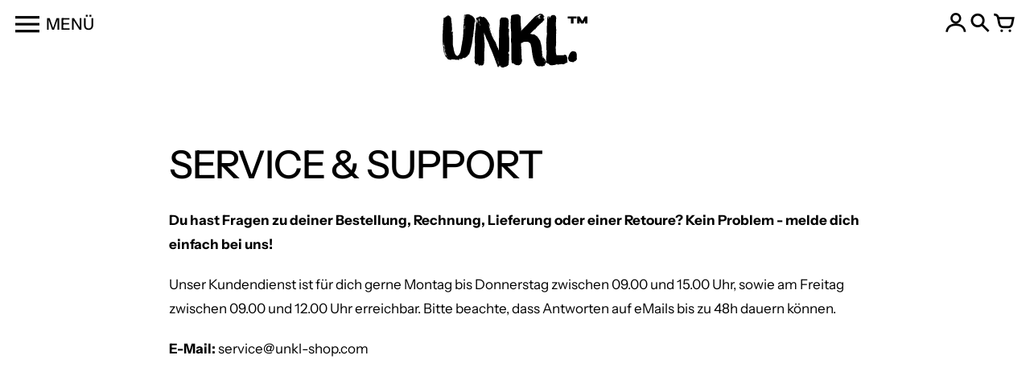

--- FILE ---
content_type: text/css
request_url: https://unkl-shop.com/cdn/shop/t/15/assets/colors.css?v=90940993435539702551759347240
body_size: 22812
content:
/** Shopify CDN: Minification failed

Line 6573:7 Expected ":"

**/
/* Variables *//* Functions */
/* Mixins */
/* Fonts */@font-face {
  font-family: "Instrument Sans";
  font-weight: 500;
  font-style: normal;
  src: url("//unkl-shop.com/cdn/fonts/instrument_sans/instrumentsans_n5.1ce463e1cc056566f977610764d93d4704464858.woff2?h1=dW5rbC1zaG9wLmNvbQ&h2=dW5rbC1zaG9wLmFjY291bnQubXlzaG9waWZ5LmNvbQ&hmac=549fcfdb3ca6767665f7c6eebd19d42f81ef5bae9e01cc07486f57b078abfe57") format("woff2"),
       url("//unkl-shop.com/cdn/fonts/instrument_sans/instrumentsans_n5.9079eb7bba230c9d8d8d3a7d101aa9d9f40b6d14.woff?h1=dW5rbC1zaG9wLmNvbQ&h2=dW5rbC1zaG9wLmFjY291bnQubXlzaG9waWZ5LmNvbQ&hmac=8c41c1d30da9f23b983ee4934fbd7334ae7b161c2962d63781b066cf1a26cde9") format("woff");
}

@font-face {
  font-family: "Instrument Sans";
  font-weight: 700;
  font-style: normal;
  src: url("//unkl-shop.com/cdn/fonts/instrument_sans/instrumentsans_n7.e4ad9032e203f9a0977786c356573ced65a7419a.woff2?h1=dW5rbC1zaG9wLmNvbQ&h2=dW5rbC1zaG9wLmFjY291bnQubXlzaG9waWZ5LmNvbQ&hmac=8b1d25b9ec0ae6f47d8098da56781805e69bcf439d6a601d8c9cee1b874bac7d") format("woff2"),
       url("//unkl-shop.com/cdn/fonts/instrument_sans/instrumentsans_n7.b9e40f166fb7639074ba34738101a9d2990bb41a.woff?h1=dW5rbC1zaG9wLmNvbQ&h2=dW5rbC1zaG9wLmFjY291bnQubXlzaG9waWZ5LmNvbQ&hmac=dda2073ad15911a06d6156b8f868428b87f27e966157776d96ede3d653ce2e4b") format("woff");
}

@font-face {
  font-family: "Instrument Sans";
  font-weight: 500;
  font-style: normal;
  src: url("//unkl-shop.com/cdn/fonts/instrument_sans/instrumentsans_n5.1ce463e1cc056566f977610764d93d4704464858.woff2?h1=dW5rbC1zaG9wLmNvbQ&h2=dW5rbC1zaG9wLmFjY291bnQubXlzaG9waWZ5LmNvbQ&hmac=549fcfdb3ca6767665f7c6eebd19d42f81ef5bae9e01cc07486f57b078abfe57") format("woff2"),
       url("//unkl-shop.com/cdn/fonts/instrument_sans/instrumentsans_n5.9079eb7bba230c9d8d8d3a7d101aa9d9f40b6d14.woff?h1=dW5rbC1zaG9wLmNvbQ&h2=dW5rbC1zaG9wLmFjY291bnQubXlzaG9waWZ5LmNvbQ&hmac=8c41c1d30da9f23b983ee4934fbd7334ae7b161c2962d63781b066cf1a26cde9") format("woff");
}

@font-face {
  font-family: "Instrument Sans";
  font-weight: 700;
  font-style: normal;
  src: url("//unkl-shop.com/cdn/fonts/instrument_sans/instrumentsans_n7.e4ad9032e203f9a0977786c356573ced65a7419a.woff2?h1=dW5rbC1zaG9wLmNvbQ&h2=dW5rbC1zaG9wLmFjY291bnQubXlzaG9waWZ5LmNvbQ&hmac=8b1d25b9ec0ae6f47d8098da56781805e69bcf439d6a601d8c9cee1b874bac7d") format("woff2"),
       url("//unkl-shop.com/cdn/fonts/instrument_sans/instrumentsans_n7.b9e40f166fb7639074ba34738101a9d2990bb41a.woff?h1=dW5rbC1zaG9wLmNvbQ&h2=dW5rbC1zaG9wLmFjY291bnQubXlzaG9waWZ5LmNvbQ&hmac=dda2073ad15911a06d6156b8f868428b87f27e966157776d96ede3d653ce2e4b") format("woff");
}

@font-face {
  font-family: "Instrument Sans";
  font-weight: 500;
  font-style: normal;
  src: url("//unkl-shop.com/cdn/fonts/instrument_sans/instrumentsans_n5.1ce463e1cc056566f977610764d93d4704464858.woff2?h1=dW5rbC1zaG9wLmNvbQ&h2=dW5rbC1zaG9wLmFjY291bnQubXlzaG9waWZ5LmNvbQ&hmac=549fcfdb3ca6767665f7c6eebd19d42f81ef5bae9e01cc07486f57b078abfe57") format("woff2"),
       url("//unkl-shop.com/cdn/fonts/instrument_sans/instrumentsans_n5.9079eb7bba230c9d8d8d3a7d101aa9d9f40b6d14.woff?h1=dW5rbC1zaG9wLmNvbQ&h2=dW5rbC1zaG9wLmFjY291bnQubXlzaG9waWZ5LmNvbQ&hmac=8c41c1d30da9f23b983ee4934fbd7334ae7b161c2962d63781b066cf1a26cde9") format("woff");
}

@font-face {
  font-family: "Instrument Sans";
  font-weight: 700;
  font-style: normal;
  src: url("//unkl-shop.com/cdn/fonts/instrument_sans/instrumentsans_n7.e4ad9032e203f9a0977786c356573ced65a7419a.woff2?h1=dW5rbC1zaG9wLmNvbQ&h2=dW5rbC1zaG9wLmFjY291bnQubXlzaG9waWZ5LmNvbQ&hmac=8b1d25b9ec0ae6f47d8098da56781805e69bcf439d6a601d8c9cee1b874bac7d") format("woff2"),
       url("//unkl-shop.com/cdn/fonts/instrument_sans/instrumentsans_n7.b9e40f166fb7639074ba34738101a9d2990bb41a.woff?h1=dW5rbC1zaG9wLmNvbQ&h2=dW5rbC1zaG9wLmFjY291bnQubXlzaG9waWZ5LmNvbQ&hmac=dda2073ad15911a06d6156b8f868428b87f27e966157776d96ede3d653ce2e4b") format("woff");
}

@font-face {
  font-family: "Instrument Sans";
  font-weight: 400;
  font-style: normal;
  src: url("//unkl-shop.com/cdn/fonts/instrument_sans/instrumentsans_n4.db86542ae5e1596dbdb28c279ae6c2086c4c5bfa.woff2?h1=dW5rbC1zaG9wLmNvbQ&h2=dW5rbC1zaG9wLmFjY291bnQubXlzaG9waWZ5LmNvbQ&hmac=402a8d5d03975de9203d33fda268652198f9ea5dc0d3074d1944c1b53be12963") format("woff2"),
       url("//unkl-shop.com/cdn/fonts/instrument_sans/instrumentsans_n4.510f1b081e58d08c30978f465518799851ef6d8b.woff?h1=dW5rbC1zaG9wLmNvbQ&h2=dW5rbC1zaG9wLmFjY291bnQubXlzaG9waWZ5LmNvbQ&hmac=f3b1f6138135f8d1aca505d5c97ff995611d4a25b88a6ffc76a4370b46a52c11") format("woff");
}

@font-face {
  font-family: "Instrument Sans";
  font-weight: 700;
  font-style: normal;
  src: url("//unkl-shop.com/cdn/fonts/instrument_sans/instrumentsans_n7.e4ad9032e203f9a0977786c356573ced65a7419a.woff2?h1=dW5rbC1zaG9wLmNvbQ&h2=dW5rbC1zaG9wLmFjY291bnQubXlzaG9waWZ5LmNvbQ&hmac=8b1d25b9ec0ae6f47d8098da56781805e69bcf439d6a601d8c9cee1b874bac7d") format("woff2"),
       url("//unkl-shop.com/cdn/fonts/instrument_sans/instrumentsans_n7.b9e40f166fb7639074ba34738101a9d2990bb41a.woff?h1=dW5rbC1zaG9wLmNvbQ&h2=dW5rbC1zaG9wLmFjY291bnQubXlzaG9waWZ5LmNvbQ&hmac=dda2073ad15911a06d6156b8f868428b87f27e966157776d96ede3d653ce2e4b") format("woff");
}

@font-face {
  font-family: "Instrument Sans";
  font-weight: 400;
  font-style: italic;
  src: url("//unkl-shop.com/cdn/fonts/instrument_sans/instrumentsans_i4.028d3c3cd8d085648c808ceb20cd2fd1eb3560e5.woff2?h1=dW5rbC1zaG9wLmNvbQ&h2=dW5rbC1zaG9wLmFjY291bnQubXlzaG9waWZ5LmNvbQ&hmac=cc9bdb6df60e1a169b160f84aa6bcfe2e70fa31228348fb1ac05fb33547d5692") format("woff2"),
       url("//unkl-shop.com/cdn/fonts/instrument_sans/instrumentsans_i4.7e90d82df8dee29a99237cd19cc529d2206706a2.woff?h1=dW5rbC1zaG9wLmNvbQ&h2=dW5rbC1zaG9wLmFjY291bnQubXlzaG9waWZ5LmNvbQ&hmac=21e7322e21fe4145ea69993031df7c90923c6c850e3ac9ec65305165232028b2") format("woff");
}

@font-face {
  font-family: "Instrument Sans";
  font-weight: 700;
  font-style: italic;
  src: url("//unkl-shop.com/cdn/fonts/instrument_sans/instrumentsans_i7.d6063bb5d8f9cbf96eace9e8801697c54f363c6a.woff2?h1=dW5rbC1zaG9wLmNvbQ&h2=dW5rbC1zaG9wLmFjY291bnQubXlzaG9waWZ5LmNvbQ&hmac=253e1efe9f20a6c2332e28076a9d906040936f81ebe09e41e0676810159521f3") format("woff2"),
       url("//unkl-shop.com/cdn/fonts/instrument_sans/instrumentsans_i7.ce33afe63f8198a3ac4261b826b560103542cd36.woff?h1=dW5rbC1zaG9wLmNvbQ&h2=dW5rbC1zaG9wLmFjY291bnQubXlzaG9waWZ5LmNvbQ&hmac=58e1a97c44e60e4892d642ffc2e989fa21aa81f9bd3125e4f847eb8b8270cc3b") format("woff");
}

/* Reset */
*, *:before, *:after {
  margin: 0;
  padding: 0;
  -webkit-box-sizing: border-box;
  -moz-box-sizing: border-box;
  box-sizing: border-box;
}

html {
  background: #fff;
  color: #000;
  -ms-text-size-adjust: 100%;
  -webkit-text-size-adjust: 100%;
}

html, body {
  font-size: 100%;
}

img {
  border: 0;
  display: block;
  -ms-interpolation-mode: bicubic;
  backface-visibility: hidden;
  -webkit-backface-visibility: hidden;
}

button, input, textarea, select {
  border-radius: 0;
  font-family: inherit;
  font-size: 100%;
  -webkit-tap-highlight-color: rgba(0, 0, 0, 0);
}
.no-outlines button, .no-outlines input, .no-outlines textarea, .no-outlines select {
  outline: none;
}

a {
  color: black;
  cursor: pointer;
  -webkit-tap-highlight-color: rgba(0, 0, 0, 0);
}
.no-outlines a {
  outline: none;
}

@font-face {
  font-family: 'FontColors';
  src: url('//unkl-shop.com/cdn/shop/t/15/assets/colors.eot?v=96459036781686745051756915800');
  src: url('//unkl-shop.com/cdn/shop/t/15/assets/colors.eot?%23iefix&v=96459036781686745051756915800') format('embedded-opentype'), url('//unkl-shop.com/cdn/shop/t/15/assets/colors.woff?v=103629489058828372111756915800') format('woff'), url('//unkl-shop.com/cdn/shop/t/15/assets/colors.ttf?v=3804794301458671591756915800') format('truetype'), url('//unkl-shop.com/cdn/shop/t/15/assets/colors.svg?v=87508195742292580611756915800') format('svg');
  font-weight: normal;
  font-style: normal;
}
.fc {
  display: inline-block;
  font: normal normal normal 14px/1 FontColors;
  font-size: inherit;
  text-rendering: auto;
  text-transform: none;
  -webkit-font-smoothing: antialiased;
  -moz-osx-font-smoothing: grayscale;
}

.fc-hamburguer:before {
  content: "1";
}

.fc-cart:before {
  content: "3";
}

.fc-search:before {
  content: "2";
}

.fc-comment:before {
  content: "c";
}

.fc-tag:before {
  content: "b";
}

.fc-pencil:before {
  content: "e";
}

.fc-trash:before {
  content: "d";
}

.fc-close:before {
  content: "x";
}

.fc-facebook:before {
  content: "f";
}

.fc-pinterest:before {
  content: "p";
}

.fc-google:before {
  content: "g";
}

.fc-linkedin:before {
  content: "l";
}

.fc-instagram {
  transform: scale(0.75);
  position: relative;
  top: -2px;
}

.fc-instagram:before {
  content: "E";
}

.fc-twitter:before {
  content: "w";
}

.fc-vimeo:before {
  content: "v";
}

.fc-tumblr:before {
  content: "t";
}

.fc-flickr:before {
  content: "k";
}

.fc-yelp:before {
  content: "o";
}

.fc-snapchat:before {
  content: "j";
}

.fc-youtube:before {
  content: "h";
}

.fc-rss:before {
  content: "a";
}

.fc-bullet:before {
  content: "A";
}

.fc-bullet-active:before {
  content: "B";
}

.fc-user:before {
  content: "m";
  position: relative;
  top: -2px;
}

.fc-icon-eco:before {
  content: "n";
}

.fc-icon-international:before {
  content: "q";
}

.fc-icon-local:before {
  content: "r";
}

.fc-icon-recycled:before {
  content: "s";
}

.fc-icon-returns:before {
  content: "u";
}

.fc-icon-sale:before {
  content: "z";
}

.fc-icon-security:before {
  content: "C";
}

.fc-icon-shipping:before {
  content: "D";
}

/* UI */
html {
  background: #ffffff;
}

body {
  font-family: "Instrument Sans", sans-serif;
  font-style: normal;
  font-weight: 400;
  text-transform: none;
  font-size: 19px;
  color: #000000;
  -webkit-font-smoothing: antialiased;
  -moz-osx-font-smoothing: grayscale;
  -webkit-overflow-scrolling: touch;
}

.section {
  margin: 0 0 30px;
}
.section a {
  text-decoration: none;
}
.section h2 {
  font-family: "Instrument Sans", sans-serif;
  font-style: normal;
  font-weight: 500;
  text-transform: uppercase;
  font-size: 32px;
  color: #9ca3af;
  font-weight: 700;
  text-decoration: none;
  display: inline;
  margin: 0 0 5px;
}
.section h2.divider {
  font-family: "Instrument Sans", sans-serif;
  font-style: normal;
  font-weight: 500;
  text-transform: uppercase;
  font-size: 22px;
  color: #9ca3af;
  color: #000000;
  font-weight: 700;
  padding: 0 6px 0 8px;
  text-decoration: none;
}
.section.no-content {
  margin: 0 30px;
  border: 2px dashed #9ca3af;
  padding: 100px 20px;
  text-align: center;
  font-family: "Instrument Sans", sans-serif;
  font-style: normal;
  font-weight: 500;
  text-transform: uppercase;
  font-size: 20px;
  color: #9ca3af;
  line-height: 30px;
}
.section.no-content a {
  color: #9ca3af;
  border-bottom: 2px solid;
}

h3.empty {
  font-family: "Instrument Sans", sans-serif;
  font-style: normal;
  font-weight: 400;
  text-transform: none;
  font-size: 22px;
  color: #000000;
  color: #9ca3af;
  font-style: italic;
  margin: 30px 10px;
}

hr {
  display: block;
  max-width: 70px;
  height: 3px;
  background: #000000;
  border: 0;
  margin: 0 0 10px;
  text-align: left;
}
hr.short {
  max-width: 20px;
}

p {
  font-family: "Instrument Sans", sans-serif;
  font-style: normal;
  font-weight: 400;
  text-transform: none;
  font-size: 17px;
  line-height: 23px;
  color: #000000;
}
p b, p strong {
  font-weight: 700;
}
p a {
  color: #000000;
  text-decoration: none;
}
p.big, p.expanded {
  font-size: 17px;
  line-height: 27px;
}
p.small {
  font-size: 14px;
}

span.highlight {
  font-family: "Instrument Sans", sans-serif;
  font-style: normal;
  font-weight: 500;
  text-transform: uppercase;
  font-size: 15px;
  color: #000000;
  font-weight: 700;
  font-size: inherit;
  line-height: inherit;
  background: #ffffff;
  padding: 1px 4px;
}

.boxed {
  font-family: "Instrument Sans", sans-serif;
  font-style: normal;
  font-weight: 400;
  text-transform: none;
  font-size: 19px;
  color: #000000;
  border: 2px solid;
  padding: 4px 10px 3px;
}

.icon {
  display: inline;
}

.btn {
  text-decoration: none;
  cursor: pointer;
  font-family: "Instrument Sans", sans-serif;
  font-style: normal;
  font-weight: 500;
  text-transform: uppercase;
  font-size: 18px;
  color: #000000;
  font-weight: 700;
  display: inline-block;
  text-align: center;
  padding: 10px;
  background: transparent;
  border: 0;
  -webkit-transition: background 200ms cubic-bezier(0.2, 0.3, 0.25, 0.9) 0s;
  -moz-transition: background 200ms cubic-bezier(0.2, 0.3, 0.25, 0.9) 0s;
  -o-transition: background 200ms cubic-bezier(0.2, 0.3, 0.25, 0.9) 0s;
  -ms-transition: background 200ms cubic-bezier(0.2, 0.3, 0.25, 0.9) 0s;
  transition: background 200ms cubic-bezier(0.2, 0.3, 0.25, 0.9) 0s;
  -webkit-transition: color 200ms cubic-bezier(0.2, 0.3, 0.25, 0.9) 0s;
  -moz-transition: color 200ms cubic-bezier(0.2, 0.3, 0.25, 0.9) 0s;
  -o-transition: color 200ms cubic-bezier(0.2, 0.3, 0.25, 0.9) 0s;
  -ms-transition: color 200ms cubic-bezier(0.2, 0.3, 0.25, 0.9) 0s;
  transition: color 200ms cubic-bezier(0.2, 0.3, 0.25, 0.9) 0s;
  -webkit-transition: border-color 200ms cubic-bezier(0.2, 0.3, 0.25, 0.9) 0s;
  -moz-transition: border-color 200ms cubic-bezier(0.2, 0.3, 0.25, 0.9) 0s;
  -o-transition: border-color 200ms cubic-bezier(0.2, 0.3, 0.25, 0.9) 0s;
  -ms-transition: border-color 200ms cubic-bezier(0.2, 0.3, 0.25, 0.9) 0s;
  transition: border-color 200ms cubic-bezier(0.2, 0.3, 0.25, 0.9) 0s;
}
.btn:before, .btn:after {
  -webkit-transition: background 200ms cubic-bezier(0.2, 0.3, 0.25, 0.9) 0s;
  -moz-transition: background 200ms cubic-bezier(0.2, 0.3, 0.25, 0.9) 0s;
  -o-transition: background 200ms cubic-bezier(0.2, 0.3, 0.25, 0.9) 0s;
  -ms-transition: background 200ms cubic-bezier(0.2, 0.3, 0.25, 0.9) 0s;
  transition: background 200ms cubic-bezier(0.2, 0.3, 0.25, 0.9) 0s;
  -webkit-transition: color 200ms cubic-bezier(0.2, 0.3, 0.25, 0.9) 0s;
  -moz-transition: color 200ms cubic-bezier(0.2, 0.3, 0.25, 0.9) 0s;
  -o-transition: color 200ms cubic-bezier(0.2, 0.3, 0.25, 0.9) 0s;
  -ms-transition: color 200ms cubic-bezier(0.2, 0.3, 0.25, 0.9) 0s;
  transition: color 200ms cubic-bezier(0.2, 0.3, 0.25, 0.9) 0s;
  -webkit-transition: border-color 200ms cubic-bezier(0.2, 0.3, 0.25, 0.9) 0s;
  -moz-transition: border-color 200ms cubic-bezier(0.2, 0.3, 0.25, 0.9) 0s;
  -o-transition: border-color 200ms cubic-bezier(0.2, 0.3, 0.25, 0.9) 0s;
  -ms-transition: border-color 200ms cubic-bezier(0.2, 0.3, 0.25, 0.9) 0s;
  transition: border-color 200ms cubic-bezier(0.2, 0.3, 0.25, 0.9) 0s;
}
.btn.border {
  border: 3px solid;
}
.btn.border:hover {
  color: #333333;
  border-color: #333333;
}
.btn.border:hover:before, .btn.border:hover:after {
  border-color: #333333;
}
.btn.border.small {
  font-size: 16px;
  padding: 5px;
  border-width: 2px;
}
.btn.solid {
  background: #000000;
  border-color: #000000;
  color: #ffffff;
}
.btn.solid:hover {
  background: #0d0d0d;
}
.btn.solid.small {
  font-size: 16px;
  padding: 8px;
}
.btn.accent {
  background: #9ca3af;
  border-color: #9ca3af;
  color: #ffffff;
  -webkit-transition: opacity 200ms cubic-bezier(0.2, 0.3, 0.25, 0.9) 0s;
  -moz-transition: opacity 200ms cubic-bezier(0.2, 0.3, 0.25, 0.9) 0s;
  -o-transition: opacity 200ms cubic-bezier(0.2, 0.3, 0.25, 0.9) 0s;
  -ms-transition: opacity 200ms cubic-bezier(0.2, 0.3, 0.25, 0.9) 0s;
  transition: opacity 200ms cubic-bezier(0.2, 0.3, 0.25, 0.9) 0s;
}
.btn.accent:hover {
  background: #8e96a4;
}
.btn.accent.adding {
  opacity: 0.25;
  cursor: default;
}
.btn.accent.added {
  -webkit-transition: opacity 200ms cubic-bezier(0.2, 0.3, 0.25, 0.9) 1s;
  -moz-transition: opacity 200ms cubic-bezier(0.2, 0.3, 0.25, 0.9) 1s;
  -o-transition: opacity 200ms cubic-bezier(0.2, 0.3, 0.25, 0.9) 1s;
  -ms-transition: opacity 200ms cubic-bezier(0.2, 0.3, 0.25, 0.9) 1s;
  transition: opacity 200ms cubic-bezier(0.2, 0.3, 0.25, 0.9) 1s;
  opacity: 1;
}
.btn.accent.small {
  font-size: 16px;
  padding: 8px;
}
.btn.disabled {
  cursor: default;
  -webkit-transition: opacity 200ms cubic-bezier(0.2, 0.3, 0.25, 0.9) 0s;
  -moz-transition: opacity 200ms cubic-bezier(0.2, 0.3, 0.25, 0.9) 0s;
  -o-transition: opacity 200ms cubic-bezier(0.2, 0.3, 0.25, 0.9) 0s;
  -ms-transition: opacity 200ms cubic-bezier(0.2, 0.3, 0.25, 0.9) 0s;
  transition: opacity 200ms cubic-bezier(0.2, 0.3, 0.25, 0.9) 0s;
}
.btn.disabled:hover {
  color: inherit;
  border-color: inherit;
  background-color: inherit;
}

.disclosure {
  position: relative;
  font-family: "Instrument Sans", sans-serif;
  font-style: normal;
  font-weight: 400;
  text-transform: none;
  font-size: 17px;
  color: #000000;
  color: #333;
}
.disclosure .disclosure__toggle {
  border: 1px solid #333;
  border-radius: 3px;
  background: white;
  cursor: pointer;
  padding: 8px 15px 8px;
  -webkit-appearance: none;
  -moz-appearance: none;
  appearance: none;
  line-height: 1.2;
  text-indent: 0.01px;
  white-space: nowrap;
  border-radius: 0;
}
.disclosure .disclosure__toggle .shopify-select-icon {
  cursor: pointer;
  display: inline-block;
  fill: #798c9c;
  pointer-events: none;
  width: 12px;
  height: 12px;
  margin-left: 5px;
  vertical-align: middle;
}
.disclosure .disclosure__list {
  display: none;
  background-color: #ffffff;
  position: absolute;
  z-index: 200;
  bottom: 115%;
  overflow-y: auto;
  border: 1px solid #000000;
  padding: 11px 0px;
  border-radius: 2px;
}
.disclosure .disclosure__list.disclosure-list--visible {
  display: block;
}
.disclosure .disclosure__list li {
  list-style: none;
  white-space: nowrap;
  text-align: left;
  padding: 5px 15px 4px;
}
.disclosure .disclosure__list li a {
  color: #000000;
  text-decoration: none;
  border-bottom: 1px solid transparent;
}
.disclosure .disclosure__list li a:hover {
  color: #000000;
  border-color: #000000;
}
.disclosure .disclosure__list li.disclosure-list__item--current a {
  border-color: #000000;
}

.shape-wrapper, .circle-wrapper {
  display: inline-block;
}

.shape {
  opacity: 0;
}
.no-js .shape {
  opacity: 1;
}
.shape.shaped {
  opacity: 1;
}
.shape.shaped.square.solid {
  padding: 10px;
  background: #000000;
  border-color: #000000;
  color: #ffffff;
}
.shape.shaped.circle {
  display: table;
  table-layout: fixed;
}
.shape.shaped.circle span {
  display: table-cell;
  vertical-align: middle;
}
.shape.shaped.hexagon {
  position: relative;
  text-align: center;
  display: table;
  text-decoration: none;
  border-collapse: collapse;
  padding: 0;
}
.shape.shaped.hexagon:before, .shape.shaped.hexagon:after {
  content: "";
  position: absolute;
  z-index: 1;
  background-color: inherit;
}
.shape.shaped.hexagon span {
  display: table-cell;
  vertical-align: middle;
  position: relative;
  z-index: 2;
}
.shape.shaped.hexagon.border {
  border-top: 0;
  border-bottom: 0;
  border-width: 3px;
}
.shape.shaped.hexagon.solid {
  border: 0;
}
.shape.shaped.hexagon.solid:before, .shape.shaped.hexagon.solid:after {
  border-color: transparent;
}
.shape.shaped.hexagon.accent {
  border: 0;
}
.shape.shaped.hexagon.accent:before, .shape.shaped.hexagon.accent:after {
  border-color: transparent;
}

button.shape.shaped.circle span, button.shape.shaped.hexagon span {
  display: block;
}

a, button {
  color: #000000;
  background: transparent;
  border: 0;
}
a.underline, button.underline {
  text-decoration: none;
  border-bottom: 1px solid;
  cursor: pointer;
}
a.link, button.link {
  text-decoration: none;
}
a.link:hover, button.link:hover {
  border-bottom: 1px solid;
}

form input, form textarea, form select, form label, form .shopify-select {
  font-family: "Instrument Sans", sans-serif;
  font-style: normal;
  font-weight: 500;
  text-transform: uppercase;
  font-size: 18px;
  color: #000000;
  text-transform: none;
}
form input.long, form textarea.long, form select.long, form label.long, form .shopify-select.long {
  width: 100%;
  max-width: 400px;
}
form input.full, form textarea.full, form select.full, form label.full, form .shopify-select.full {
  width: 100%;
}
form input.error, form textarea.error, form select.error, form label.error, form .shopify-select.error {
  background: #e3e5e8;
}
form input[type=number]::-webkit-inner-spin-button,
form input[type=number]::-webkit-outer-spin-button {
  opacity: 1;
}
form input, form textarea, form select {
  background: #ffffff;
}
form input.text, form textarea.text {
  border: 0;
  padding: 8px 10px 7px;
}
form textarea {
  font-size: 19px;
  line-height: 25px;
  min-height: 200px;
}
form input[type=search] {
  -webkit-appearance: none;
}
form input[type=submit] {
  -webkit-appearance: none;
}
form h2 {
  font-family: "Instrument Sans", sans-serif;
  font-style: normal;
  font-weight: 500;
  text-transform: uppercase;
  font-size: 24px;
  color: #000000;
  font-weight: 700;
}
form h3 {
  font-family: "Instrument Sans", sans-serif;
  font-style: normal;
  font-weight: 500;
  text-transform: uppercase;
  font-size: 20px;
  color: #000000;
}
form .field-error {
  font-family: "Instrument Sans", sans-serif;
  font-style: normal;
  font-weight: 400;
  text-transform: none;
  font-size: 19px;
  color: #000000;
  color: #9ca3af;
  font-style: italic;
  text-transform: initial;
  margin: 10px 0 15px;
}

ul.inline {
  list-style-type: none;
}
ul.inline li {
  display: inline;
}

.hide, .visually-hidden {
  display: none;
}

.js-focus-hidden:focus {
  outline: none;
}

.skip-link {
  position: absolute !important;
  overflow: hidden;
  clip: rect(0 0 0 0);
  height: 1px;
  width: 1px;
  margin: -1px;
  padding: 0;
  border: 0;
  left: 0;
  top: 0;
}
.skip-link:focus {
  clip: auto;
  width: auto;
  height: auto;
  margin: 0;
  padding: 15px;
  opacity: 1;
  z-index: 10000;
  transition: none;
  background: white;
  color: black;
}

.rte {
  word-wrap: break-word;
  font-family: "Instrument Sans", sans-serif;
  font-style: normal;
  font-weight: 400;
  text-transform: none;
  font-size: 17px;
  line-height: 30px;
  color: #000000;
}
.rte > * {
  line-height: normal;
}
.rte h1, .rte h2, .rte h3, .rte h4, .rte h5, .rte h6 {
  margin: 20px 0 10px;
  text-decoration: none;
}
.rte h1 {
  font-family: "Instrument Sans", sans-serif;
  font-style: normal;
  font-weight: 500;
  text-transform: uppercase;
  font-size: 44px;
  color: #000000;
  font-weight: 700;
  text-transform: none;
}
.rte h2 {
  font-family: "Instrument Sans", sans-serif;
  font-style: normal;
  font-weight: 500;
  text-transform: uppercase;
  font-size: 35px;
  color: #000000;
  font-weight: 700;
  text-transform: none;
}
.rte h3 {
  font-family: "Instrument Sans", sans-serif;
  font-style: normal;
  font-weight: 500;
  text-transform: uppercase;
  font-size: 31px;
  color: #000000;
  font-weight: 700;
  text-transform: none;
}
.rte h4 {
  font-family: "Instrument Sans", sans-serif;
  font-style: normal;
  font-weight: 500;
  text-transform: uppercase;
  font-size: 26px;
  color: #000000;
  font-weight: 700;
  text-transform: none;
}
.rte h5 {
  font-family: "Instrument Sans", sans-serif;
  font-style: normal;
  font-weight: 500;
  text-transform: uppercase;
  font-size: 22px;
  color: #000000;
  font-weight: 700;
  text-transform: none;
}
.rte h6 {
  font-family: "Instrument Sans", sans-serif;
  font-style: normal;
  font-weight: 500;
  text-transform: uppercase;
  font-size: 18px;
  color: #000000;
  font-weight: 700;
  text-transform: none;
}
.rte p, .rte li, .rte td {
  font-family: "Instrument Sans", sans-serif;
  font-style: normal;
  font-weight: 400;
  text-transform: none;
  font-size: 17px;
  line-height: 30px;
  color: #000000;
}
.rte p {
  margin: 0 0 20px;
}
.rte p:last-child {
  margin: 0;
}
.rte a {
  color: #9ca3af;
  text-decoration: none;
}
.rte a:hover {
  border-bottom: 1px solid;
}
.rte blockquote {
  font-family: "Instrument Sans", sans-serif;
  font-style: normal;
  font-weight: 500;
  text-transform: uppercase;
  font-size: 31px;
  line-height: 41px;
  color: #000000;
  text-transform: none;
  margin: 40px 80px 50px 20px;
}
.rte blockquote:before {
  content: "\2014";
  margin-right: 10px;
}
.rte ul, .rte ol {
  margin: 0 0 10px 30px;
}
.rte ul li, .rte ol li {
  margin: 0 0 3px;
}
.rte img, .rte iframe {
  max-width: 100%;
}
.rte table {
  margin: 0 0 5px;
  border-collapse: collapse;
  max-width: 100%;
}
.rte table td {
  padding: 10px;
  border: 1px solid #000000;
  text-align: left;
}
.rte table thead td {
  font-weight: bold;
}
.rte b, .rte strong {
  font-weight: 700;
}
.rte.center {
  text-align: center;
  margin: 0 auto;
}
.rte.center ul, .rte.center ol {
  margin-left: 0;
}
.rte.center ul li, .rte.center ol li {
  list-style: none;
}

.shopify-select {
  border: 1px solid #d3dbe2;
  border-radius: 3px;
  box-sizing: border-box;
  position: relative;
  background: #ffffff;
  overflow: hidden;
  vertical-align: bottom;
  max-width: 100%;
}
.shopify-select select {
  color: #333;
  font-size: 16px;
  padding: 7px 10px;
  padding-right: 32px;
  border: 0;
  width: 100%;
  background: transparent;
  -webkit-appearance: none;
  -moz-appearance: none;
}
.shopify-select .shopify-select-icon {
  cursor: pointer;
  display: block;
  fill: #798c9c;
  position: absolute;
  right: 10px;
  top: 50%;
  margin-top: -6px;
  pointer-events: none;
  width: 12px;
  height: 12px;
  vertical-align: middle;
}
.shopify-select.short {
  max-width: 100px;
}

.placeholder-svg {
  fill: silver;
}

@media (max-width: 620px) {
  .section {
    margin: 0 0 15px;
  }

  h3.empty {
    margin: 15px;
  }

  .rte blockquote {
    margin-left: 0;
    margin-right: 0;
    font-size: 24px;
    line-height: 34px;
  }
  .rte.center blockquote {
    padding: 0 15px;
  }
  .rte.center blockquote:before {
    content: normal;
    margin-right: 0;
  }

  .disclosure .disclosure__list li {
    padding: 10px 15px;
  }
}
/* Layout */
.no-js:not(html) {
  display: none;
}
.no-js .no-js:not(html) {
  display: block;
}

.no-js .js {
  display: none;
}

html, body {
  width: 100%;
  height: 100%;
}

body {
  /* max-width: 2000px; */
  margin: 0 auto;
}

body.browsing .header, body.browsing .main, body.browsing .side-nav {
  -moz-transform: translateX(300px);
  -o-transform: translateX(300px);
  -ms-transform: translateX(300px);
  -webkit-transform: translateX(300px);
  transform: translateX(300px);
}
body.shopping .header, body.shopping .main, body.shopping .side-cart {
  -moz-transform: translateX(-400px);
  -o-transform: translateX(-400px);
  -ms-transform: translateX(-400px);
  -webkit-transform: translateX(-400px);
  transform: translateX(-400px);
}
body.shopping .side-cart {
  visibility: visible;
}
body.picking .header, body.picking .main, body.picking .side-pick {
  -moz-transform: translateX(-400px);
  -o-transform: translateX(-400px);
  -ms-transform: translateX(-400px);
  -webkit-transform: translateX(-400px);
  transform: translateX(-400px);
}
body.picking .side-pick {
  visibility: visible;
}
body.searching .search-overlay {
  top: 0 !important;
  visibility: visible;
}
body.searching .search-overlay .search-bar-wrapper {
  opacity: 1;
}
body.browsing, body.shopping, body.searching, body.picking {
  overflow: hidden;
  height: 100%;
}

.header, .main, .side-nav {
  -webkit-transition: transform 0.45s cubic-bezier(0.46, 0.01, 0.32, 1) 0s;
  -moz-transition: transform 0.45s cubic-bezier(0.46, 0.01, 0.32, 1) 0s;
  -o-transition: transform 0.45s cubic-bezier(0.46, 0.01, 0.32, 1) 0s;
  -ms-transition: transform 0.45s cubic-bezier(0.46, 0.01, 0.32, 1) 0s;
  transition: transform 0.45s cubic-bezier(0.46, 0.01, 0.32, 1) 0s;
}

.side-cart, .side-pick {
  -webkit-transition: transform 0.45s cubic-bezier(0.46, 0.01, 0.32, 1) 0s, visibility 0.45s cubic-bezier(0.46, 0.01, 0.32, 1) 0s;
  -moz-transition: transform 0.45s cubic-bezier(0.46, 0.01, 0.32, 1) 0s, visibility 0.45s cubic-bezier(0.46, 0.01, 0.32, 1) 0s;
  -o-transition: transform 0.45s cubic-bezier(0.46, 0.01, 0.32, 1) 0s, visibility 0.45s cubic-bezier(0.46, 0.01, 0.32, 1) 0s;
  -ms-transition: transform 0.45s cubic-bezier(0.46, 0.01, 0.32, 1) 0s, visibility 0.45s cubic-bezier(0.46, 0.01, 0.32, 1) 0s;
  transition: transform 0.45s cubic-bezier(0.46, 0.01, 0.32, 1) 0s, visibility 0.45s cubic-bezier(0.46, 0.01, 0.32, 1) 0s;
}

.main {
  width: 100%;
  padding: 0 0 0;
}

.content {
  padding: 0 30px 30px;
  margin: 0 30px 30px;
  background: #ffffff;
  min-height: 530px;
}

.boxes {
  padding: 0 0 60px;
  margin: 0 30px 30px;
  background: #ffffff;
}
.boxes .box {
  width: 100%;
  padding: 0 0 30px;
}
.boxes .box:after {
  display: table;
  content: '';
  clear: both;
}
.boxes .box > .left {
  float: left;
  width: 25%;
  height: 100%;
  text-align: right;
  padding: 60px 0 0;
}
.boxes .box > .left h2 {
  font-family: "Instrument Sans", sans-serif;
  font-style: normal;
  font-weight: 500;
  text-transform: uppercase;
  font-size: 44px;
  line-height: 60px;
  color: #000000;
  color: #000000;
  font-weight: 700;
  text-decoration: none;
  display: inline;
  position: relative;
  top: -15px;
  right: -50px;
}
.boxes .box > .right {
  margin-left: 25%;
  padding: 60px 60px 60px 110px;
  height: 100%;
  background: #ececec;
}
.boxes .box > .right > h3, .boxes .box > .right h3.accent {
  font-family: "Instrument Sans", sans-serif;
  font-style: normal;
  font-weight: 400;
  text-transform: none;
  font-size: 22px;
  color: #000000;
  color: #9ca3af;
  font-style: italic;
  margin: 0 0 25px;
}
.boxes .box > .right > form h3 {
  margin: 0 0 10px;
}
.boxes .box > .right > .row h3 {
  font-family: "Instrument Sans", sans-serif;
  font-style: normal;
  font-weight: 400;
  text-transform: none;
  font-size: 22px;
  color: #000000;
  color: #9ca3af;
  font-style: italic;
  margin: 0 0 10px;
}
.boxes .box > .right .back {
  font-family: "Instrument Sans", sans-serif;
  font-style: normal;
  font-weight: 500;
  text-transform: uppercase;
  font-size: 18px;
  color: #000000;
  color: #000000;
}

.row {
  margin: 0 0 10px;
}
.row.expanded {
  margin-bottom: 40px;
}
.row.expanded-top {
  margin-top: 20px;
}
.row.center {
  text-align: center;
}
.row.right {
  text-align: right;
}

.pagination {
  clear: both;
  text-align: center;
  padding: 40px 0 0;
}
.pagination .page, .pagination .next, .pagination .prev {
  margin: 0 4px;
  padding: 0 1px;
  font-family: "Instrument Sans", sans-serif;
  font-style: normal;
  font-weight: 500;
  text-transform: uppercase;
  font-size: 20px;
  color: #000000;
  color: #000000;
}
.pagination .page a, .pagination .next a, .pagination .prev a {
  color: #000000;
  text-decoration: none;
}
.pagination .page a h2, .pagination .next a h2, .pagination .prev a h2 {
  font-size: inherit;
}
.pagination .page a:hover, .pagination .next a:hover, .pagination .prev a:hover {
  border-bottom: 2px solid #9ca3af;
}
.pagination .page.current, .pagination .next.current, .pagination .prev.current {
  border-bottom: 2px solid #9ca3af;
}

.share {
  margin: 35px 0 0;
  min-height: 56px;
}
.share a.icon {
  font-size: 28px;
  text-decoration: none;
  -webkit-border-radius: 50%;
  -moz-border-radius: 50%;
  border-radius: 50%;
  background: red;
  text-align: center;
  width: 36px;
  height: 36px;
  margin: 0 5px 0 0;
  border: 0;
  color: #ffffff;
  display: inline-block;
  font-family: monospace;
  padding-top: 7px;
}
.share a.icon.facebook {
  background-color: #ffffff;
}
.share a.icon.twitter {
  background-color: #ffffff;
}
.share a.icon.pinterest {
  background-color: #ffffff;
}

body.template-customers-login .footer, body.template-customers-login .cards,
body.template-customers-account .footer,
body.template-customers-account .cards,
body.template-customers-addresses .footer,
body.template-customers-addresses .cards,
body.template-customers-register .footer,
body.template-customers-register .cards,
body.template-404 .footer,
body.template-404 .cards,
body.template-cart .footer,
body.template-cart .cards {
  display: none;
}

@media (max-width: 960px) {
  .boxes {
    padding: 0 0 60px;
  }
  .boxes .box > .left h2 {
    font-size: 33px;
    line-height: 43px;
    right: -25px;
  }
  .boxes .box > .right {
    padding: 60px;
  }
}
@media (max-width: 620px) {
  .content {
    padding: 30px 15px;
    margin: 0;
  }

  .boxes {
    padding: 0;
    margin: 0 30px;
    background: #ffffff;
  }
  .boxes .box {
    padding: 0;
    margin: 0 0 30px;
    background: #ffffff;
  }
  .boxes .box > .left {
    padding: 30px 0;
    float: none;
    width: 100%;
    text-align: left;
    background: #ffffff;
  }
  .boxes .box > .left h2 {
    font-size: 33px;
    line-height: 43px;
    top: 0;
    left: -15px;
  }
  .boxes .box > .left h2 br {
    display: inline-block;
    margin-right: 8px;
    content: ' ';
  }
  .boxes .box > .right {
    margin: 0;
    padding: 15px;
  }
  .boxes .box > .right:after {
    display: table;
    content: '';
    clear: both;
  }
  .boxes .box > .right > h3 {
    margin: 0 0 20px;
  }
  .boxes .box > .right .actions, .boxes .box > .right .back {
    text-align: right;
    clear: both;
  }
  .boxes .box:first-child > .left {
    padding-top: 20px;
  }
}
/* Header */
.header {
  position: relative;
  width: 100%;
}
.header:after {
  display: table;
  content: '';
  clear: both;
}
.header .relative {
  position: relative;
}
.header .bar {
  padding: 17px 30px;
  position: relative;
  z-index: 100;
}
.header .bar.fixed {
  display: none;
  -webkit-transition: background-color 350ms cubic-bezier(0.46, 0.01, 0.32, 1) 0s;
  -moz-transition: background-color 350ms cubic-bezier(0.46, 0.01, 0.32, 1) 0s;
  -o-transition: background-color 350ms cubic-bezier(0.46, 0.01, 0.32, 1) 0s;
  -ms-transition: background-color 350ms cubic-bezier(0.46, 0.01, 0.32, 1) 0s;
  transition: background-color 350ms cubic-bezier(0.46, 0.01, 0.32, 1) 0s;
}
.header .bar .center {
  position: relative;
  left: 0;
  width: 100%;
  text-align: center;
  z-index: 1;
  line-height: 0;
  -webkit-transition: top 350ms cubic-bezier(0.46, 0.01, 0.32, 1) 0s;
  -moz-transition: top 350ms cubic-bezier(0.46, 0.01, 0.32, 1) 0s;
  -o-transition: top 350ms cubic-bezier(0.46, 0.01, 0.32, 1) 0s;
  -ms-transition: top 350ms cubic-bezier(0.46, 0.01, 0.32, 1) 0s;
  transition: top 350ms cubic-bezier(0.46, 0.01, 0.32, 1) 0s;
}
.header .bar .center a.logo {
  text-decoration: none;
  display: inline-block;
  max-width: 70%;
}
.header .bar .left, .header .bar .right {
  height: 26px;
  z-index: 10;
  line-height: 0;
}
.header .bar .left {
  position: absolute;
  left: 19px;
  -webkit-transition: left 350ms cubic-bezier(0.46, 0.01, 0.32, 1) 0s;
  -moz-transition: left 350ms cubic-bezier(0.46, 0.01, 0.32, 1) 0s;
  -o-transition: left 350ms cubic-bezier(0.46, 0.01, 0.32, 1) 0s;
  -ms-transition: left 350ms cubic-bezier(0.46, 0.01, 0.32, 1) 0s;
  transition: left 350ms cubic-bezier(0.46, 0.01, 0.32, 1) 0s;
}
.header .bar .left a {
  text-decoration: none;
}
.header .bar .left a i {
  color: #000000;
  font-size: 30px;
  vertical-align: middle;
}
.header .bar .left a span {
  font-family: "Instrument Sans", sans-serif;
  font-style: normal;
  font-weight: 500;
  text-transform: uppercase;
  font-size: 20px;
  color: #000000;
  color: #000000;
  margin-left: 4px;
  vertical-align: middle;
  position: relative;
  top: -2px;
}
.header .bar .right {
  position: absolute;
  right: 19px;
  text-align: right;
  -webkit-transition: right 350ms cubic-bezier(0.46, 0.01, 0.32, 1) 0s;
  -moz-transition: right 350ms cubic-bezier(0.46, 0.01, 0.32, 1) 0s;
  -o-transition: right 350ms cubic-bezier(0.46, 0.01, 0.32, 1) 0s;
  -ms-transition: right 350ms cubic-bezier(0.46, 0.01, 0.32, 1) 0s;
  transition: right 350ms cubic-bezier(0.46, 0.01, 0.32, 1) 0s;
}
.header .bar .right a {
  text-decoration: none;
  display: inline-block;
}
.header .bar .right a i {
  color: #000000;
  font-size: 30px;
}
.header .bar .right a .circle {
  text-align: center;
  font-family: "Instrument Sans", sans-serif;
  font-style: normal;
  font-weight: 500;
  text-transform: uppercase;
  font-size: 14px;
  color: #9ca3af;
  color: #ffffff;
  font-weight: 700;
  text-transform: none;
  background: #9ca3af;
  border-radius: 50%;
  width: 26px;
  height: 26px;
  font-size: 13px;
  line-height: 26px;
  display: inline-block;
  vertical-align: top;
  margin-left: 4px;
}
.header .bar .right a .circle.hidden-count {
  display: none;
}
.header .nav {
  opacity: 1;
  -webkit-transition: opacity 350ms cubic-bezier(0.46, 0.01, 0.32, 1) 0s;
  -moz-transition: opacity 350ms cubic-bezier(0.46, 0.01, 0.32, 1) 0s;
  -o-transition: opacity 350ms cubic-bezier(0.46, 0.01, 0.32, 1) 0s;
  -ms-transition: opacity 350ms cubic-bezier(0.46, 0.01, 0.32, 1) 0s;
  transition: opacity 350ms cubic-bezier(0.46, 0.01, 0.32, 1) 0s;
}
.header .background {
  background-color: #ffffff;
  position: absolute;
  top: 30px;
  left: 30px;
  right: 30px;
  bottom: 0;
}
.header .main-nav {
  position: relative;
  z-index: 100;
  text-align: center;
  padding: 0 30px 30px;
}
.header .main-nav ul {
  list-style: none;
  padding-top: 8px;
}
.header .main-nav ul li {
  position: relative;
  display: inline-block;
}
.header .main-nav ul li a {
  display: inline-block;
  padding: 10px;
  font-family: "Instrument Sans", sans-serif;
  font-style: normal;
  font-weight: 500;
  text-transform: uppercase;
  font-size: 18px;
  color: #000000;
  color: #000000;
  font-weight: 700;
  text-transform: uppercase;
  text-decoration: none;
  letter-spacing: 1px;
  touch-action: none;
}
.header .main-nav ul li a:hover span, .header .main-nav ul li a.active span {
  border-bottom: 2px solid #9ca3af;
}
.header .main-nav ul li a.plus.active span {
  border-bottom: 0;
}
.header .main-nav ul li a.plus:after {
  content: '+';
  display: inline-block;
  margin-left: 3px;
}
.header .main-nav ul li ul {
  visibility: hidden;
  transform: translateY(-4%);
  position: absolute;
  z-index: 10;
  left: -5px;
  padding: 5px;
  text-align: left;
  background: white;
  border-radius: 3px;
  box-shadow: 0 0.33333333vw 1.33333333vw 0 rgba(5, 0, 56, 0.16);
  opacity: 0;
  transition: box-shadow 125ms 0ms, transform 125ms 0ms, opacity 125ms 0ms, visibility;
}
.header .main-nav ul li ul.expanded {
  visibility: visible;
  opacity: 1;
  transform: translateY(0);
  transition: visibility 0ms 0ms, opacity 83.33333333ms 0ms, transform .25s 0ms, box-shadow 83.33333333ms 62.5ms;
}
.header .main-nav ul li ul li {
  display: block;
  white-space: nowrap;
}
.header .main-nav ul li ul li a {
  color: #404752;
}
.header .main-nav ul li ul li.sub a {
  font-size: 15px;
  font-weight: 500;
  letter-spacing: 0;
  padding-top: 0;
}
.header .main-nav ul li ul li.sub a:hover span, .header .main-nav ul li ul li.sub a.active span {
  border-bottom-width: 1px;
}
.header .main-nav ul li:hover a.plus span {
  border-bottom: 2px solid #9ca3af;
}
.header .top-banner {
  position: relative;
  z-index: 5;
  text-align: center;
  /* border-top: 1px solid #000; */
  border-bottom: 1px solid #000;
}
.header .top-banner .bg {
  position: absolute;
  top: 0;
  left: 0;
  right: 0;
  bottom: 0;
  background: #9ca3af;
  opacity: 1;
  -webkit-transition: opacity 0.35s cubic-bezier(0.46, 0.01, 0.32, 1) 0s;
  -moz-transition: opacity 0.35s cubic-bezier(0.46, 0.01, 0.32, 1) 0s;
  -o-transition: opacity 0.35s cubic-bezier(0.46, 0.01, 0.32, 1) 0s;
  -ms-transition: opacity 0.35s cubic-bezier(0.46, 0.01, 0.32, 1) 0s;
  transition: opacity 0.35s cubic-bezier(0.46, 0.01, 0.32, 1) 0s;
}
body.browsing .header .top-banner .bg, body.shopping .header .top-banner .bg, body.picking .header .top-banner .bg {
  opacity: 0.75;
}
.header .top-banner .text {
  position: relative;
}
.header .top-banner .text a {
  display: block;
  width: 100%;
  height: 100%;
  text-decoration: none;
}
.header .top-banner .text p {
  @include font-accent(14px, #ffffff);
  padding: 12px 30px;
  font-size: 14px;
}
.header.scrolled {
  z-index: 5;
}
.header.scrolled .bar {
  opacity: 0;
}
.header.scrolled .bar.fixed {
  position: fixed;
  left: 0;
  right: 0;
  top: 0;
  opacity: 1;
  display: block;
}
.header.scrolled .nav {
  opacity: 0;
}
.header.scrolling .fixed .left {
  left: 50px;
}
.header.scrolling .fixed .right {
  right: 50px;
}
.header.solid .fixed {
  background-color: #ffffff;
}
.header.solid .fixed .left {
  left: 30px;
}
.header.solid .fixed .right {
  right: 30px;
}
.header.solid .fixed .center a.logo h1 {
  font-family: "Instrument Sans", sans-serif;
  font-style: normal;
  font-weight: 500;
  text-transform: uppercase;
  font-size: 33px;
  color: #000000;
  color: #000000;
  font-weight: 700;
  line-height: 30px;
}

h1.logo {
  font-family: "Instrument Sans", sans-serif;
  font-style: normal;
  font-weight: 500;
  text-transform: uppercase;
  font-size: 44px;
  color: #000000;
  color: #000000;
  font-weight: 700;
  line-height: 40px;
  word-wrap: break-word;
  -webkit-transition: font-size 350ms cubic-bezier(0.46, 0.01, 0.32, 1) 0s;
  -moz-transition: font-size 350ms cubic-bezier(0.46, 0.01, 0.32, 1) 0s;
  -o-transition: font-size 350ms cubic-bezier(0.46, 0.01, 0.32, 1) 0s;
  -ms-transition: font-size 350ms cubic-bezier(0.46, 0.01, 0.32, 1) 0s;
  transition: font-size 350ms cubic-bezier(0.46, 0.01, 0.32, 1) 0s;
}
h1.logo img {
  max-width: 100%;
  display: block;
  -webkit-transition: width 350ms cubic-bezier(0.46, 0.01, 0.32, 1) 0s;
  -moz-transition: width 350ms cubic-bezier(0.46, 0.01, 0.32, 1) 0s;
  -o-transition: width 350ms cubic-bezier(0.46, 0.01, 0.32, 1) 0s;
  -ms-transition: width 350ms cubic-bezier(0.46, 0.01, 0.32, 1) 0s;
  transition: width 350ms cubic-bezier(0.46, 0.01, 0.32, 1) 0s;
}

@media (max-width: 620px) {
 .header a.logo h1 img {
   width: 100px !important;
 }
}

body.template-customers-login .header .bar .right a.icon-cart, body.template-customers-login .header .bar .right a.icon-user,
body.template-customers-account .header .bar .right a.icon-cart,
body.template-customers-account .header .bar .right a.icon-user,
body.template-customers-addresses .header .bar .right a.icon-cart,
body.template-customers-addresses .header .bar .right a.icon-user,
body.template-customers-register .header .bar .right a.icon-cart,
body.template-customers-register .header .bar .right a.icon-user,
body.template-customers-order .header .bar .right a.icon-cart,
body.template-customers-order .header .bar .right a.icon-user,
body.template-404 .header .bar .right a.icon-cart,
body.template-404 .header .bar .right a.icon-user {
  display: none;
}
body.template-customers-login .header .bar .right a.icon-search,
body.template-customers-account .header .bar .right a.icon-search,
body.template-customers-addresses .header .bar .right a.icon-search,
body.template-customers-register .header .bar .right a.icon-search,
body.template-customers-order .header .bar .right a.icon-search,
body.template-404 .header .bar .right a.icon-search {
  padding-right: 8px;
}

body.template-cart .header .bar .right a.icon-cart, body.template-cart .header .bar .right a.icon-user {
  display: none;
}
body.template-cart .header .bar .right a.icon-search {
  padding-right: 8px;
}

@media (max-width: 960px) {
  .header .bar .right a .circle {
    width: 26px;
    height: 26px;
    line-height: 26px;
  }
  .header .bar .right a.icon-user {
    display: none;
  }

  h1.logo {
    font-size: 30px;
    line-height: 30px;
  }
}
@media (max-width: 620px) {
  .header .bar .left a span {
    display: none;
  }
  .header .bar .right a .circle {
    width: 26px;
    height: 26px;
    line-height: 26px;
  }
  .header .bar .right a.icon-cart {
    display: inline;
  }
  .header .bar .right a.icon-cart i.fc-cart {
    display: none;
  }
  .header .bar .right a.icon-cart .circle {
    margin-left: 0;
  }
  .header .background {
    top: 30px;
    left: 0;
    right: 0;
  }
  .header .main-nav {
    display: none;
  }
  .header .main-nav.show-on-mobile {
    display: block;
    padding-bottom: 20px;
  }
  .header .main-nav.show-on-mobile ul {
    padding-top: 0;
  }
  .header .main-nav.show-on-mobile ul.right {
    left: auto;
    right: -5px;
    text-align: right;
  }
  .header .main-nav.show-on-mobile ul li ul {
    padding: 5px;
  }
  .header .top-banner .text p {
    padding: 12px 15px;
  }
  .header.scrolling .fixed .left, .header.solid .fixed .left {
    left: 19px;
  }
  .header.scrolling .fixed .right, .header.solid .fixed .right {
    right: 19px;
  }

  h1.logo {
    font-size: 30px;
    line-height: 30px;
  }

  body.template-customers-login .header .background,
  body.template-customers-account .header .background,
  body.template-customers-addresses .header .background,
  body.template-customers-register .header .background,
  body.template-404 .header .background,
  body.template-cart .header .background,
  body.template-sufix-contact .header .background {
    left: 30px;
    right: 30px;
  }
}
/* Index */
.template-index .shopify-section {
  margin-bottom: 200px;
}

@media (max-width: 620px) {
  .template-index .shopify-section {
    margin-bottom: 80px;
  }
}

.template-index .shopify-section#shopify-section-header, .template-index .shopify-section#shopify-section-footer {
  margin-bottom: 0;
}
.template-index .layout .shopify-section:last-child {
  margin-bottom: 30px;
}
.template-index .header .background {
  background: #ffffff;
}
.template-index .layout .home {
  position: relative;
}
.template-index .layout .home > .sections {
  position: relative;
  z-index: 2;
}
.template-index .layout .home > .background {
  z-index: 1;
  position: absolute;
  left: 30px;
  top: 0;
  right: 30px;
  bottom: 30px;
  bottom: 0;
  background: #ffffff;
}
.template-index .layout .home.center {
  text-align: center;
}
.template-index .layout .home.right {
  text-align: right;
}

@media (max-width: 960px) {
  .template-index .shopify-section {
    margin-bottom: 80px;
  }
  .template-index .layout .shopify-section:last-child {
    margin-bottom: 30px;
  }
}
@media (max-width: 620px) {
  .template-index .shopify-section {
    margin-bottom: 80px;
  }
  .template-index .layout .shopify-section:last-child {
    margin-bottom: 40px;
  }
  .template-index .header .background {
    left: 15px;
    right: 15px;
  }
  .template-index .layout .home .header .background {
    left: 15px;
    right: 15px;
    bottom: 15px;
  }
}
/* Featured products */
.featured-products {
  padding: 0 30px 0;
}
.featured-products .featured-product {
  position: relative;
  margin: 0 0 30px;
  padding: 30px;
  width: 100%;
  height: 600px;
  background-color: #ffffff;
  background-size: cover;
  background-position: center;
  background-repeat: no-repeat;
}
.featured-products .featured-product:last-child {
  margin-bottom: 0;
}
.featured-products .featured-product .container {
  max-width: 1100px;
  height: 100%;
  margin: 0 auto;
  overflow: hidden;
  position: relative;
}
.featured-products .featured-product a.info {
  opacity: 0;
  display: block;
  text-align: left;
  position: absolute;
  left: 60px;
  right: 60px;
  top: 0;
  bottom: 0;
  -webkit-tap-highlight-color: rgba(255, 255, 255, 0.2);
  text-decoration: none;
}
.shaped .featured-products .featured-product a.info {
  opacity: 1;
}
.featured-products .featured-product a.info .container {
  height: 100%;
}
.featured-products .featured-product a.info .container .left {
  width: 50%;
  height: 100%;
  display: inline-block;
}
.featured-products .featured-product a.info .container .left .table {
  display: table;
  table-layout: fixed;
  max-width: 500px;
  width: 100%;
  height: 100%;
  margin: 0 auto;
}
.featured-products .featured-product a.info .container .left .table .cell {
  display: table-cell;
  vertical-align: middle;
}
.featured-products .featured-product a.info .container .left .table .cell .title {
  font-family: "Instrument Sans", sans-serif;
  font-style: normal;
  font-weight: 500;
  text-transform: uppercase;
  font-size: 72px;
  line-height: 73px;
  color: #000000;
  color: #000000;
  font-weight: 700;
}
.featured-products .featured-product a.info .container .left .table .cell .title.mobile {
  display: none;
}
.featured-products .featured-product a.info .container .left .table .cell .price {
  font-family: "Instrument Sans", sans-serif;
  font-style: normal;
  font-weight: 500;
  text-transform: uppercase;
  font-size: 44px;
  color: #9ca3af;
  margin-top: 10px;
}
.featured-products .featured-product a.info .container .left .table .cell .price .striped {
  display: inline-block;
  text-decoration: line-through;
  font-size: 30px;
}
.featured-products .featured-product a.info .container .left .table .cell .unit {
  display: block;
  margin-top: 5px;
  font-family: "Instrument Sans", sans-serif;
  font-style: normal;
  font-weight: 500;
  text-transform: uppercase;
  font-size: 24px;
  color: #9ca3af;
  color: #000000;
}
.featured-products .featured-product a.info .container .left .table .cell .button {
  margin: 50px 0 0;
}
.featured-products .featured-product .image {
  width: 100%;
  height: 100%;
}
.featured-products .featured-product .image .container:after {
  display: table;
  content: '';
  clear: both;
}
.featured-products .featured-product .image .container .right {
  height: 100%;
  width: 50%;
  float: right;
}
.featured-products .featured-product .image .container .right .picture {
  width: 100%;
  height: 100%;
  background-size: contain;
  background-position: center;
  background-repeat: no-repeat;
}
.featured-products .featured-product .image .container .right .placeholder-svg {
  width: 100%;
  height: 100%;
}
.featured-products .featured-product .image .container .right img {
  display: inline-block;
  height: 100%;
}
.featured-products .featured-product.with-overlap a.info .container .left {
  width: 60%;
}
.featured-products .featured-product.with-overlap .image .container .right {
  width: 60%;
}
.featured-products.collapsed .featured-product {
  margin: 0;
}
.shaped .featured-products.active .featured-product .info {
  opacity: 0;
}
.featured-products.active .featured-product.active .info {
  position: fixed;
  z-index: 1000;
  left: 90px;
  right: 90px;
  bottom: auto;
  height: 600px;
}
.shaped .featured-products.active .featured-product.active .info {
  opacity: 1;
}
.featured-products.active .featured-product.active.absolute {
  position: relative;
}
.featured-products.active .featured-product.active.absolute .info {
  position: absolute;
  left: 60px;
  right: 60px;
}

@media (max-width: 960px) {
  .featured-products .featured-product a.info .container .left .table .cell .title {
    font-size: 61px;
  }
  .featured-products .featured-product a.info .container .left .table .cell .button {
    margin: 30px 0 0;
  }
}
@media (max-width: 620px) {
  .featured-products {
    padding: 0 15px 0;
  }
  .featured-products .featured-product {
    padding: 0;
    height: auto !important;
  }
  .featured-products .featured-product .image {
    height: 300px;
  }
  .featured-products .featured-product .image .container .right {
    float: none;
    width: 100% !important;
  }
  .featured-products .featured-product a.info {
    position: relative !important;
    left: auto;
    right: auto;
    top: auto !important;
    height: auto;
    width: 100%;
    padding: 15px 0;
  }
  .featured-products .featured-product a.info .container {
    height: auto;
    width: 100%;
  }
  .featured-products .featured-product a.info .container .left {
    width: 100% !important;
    height: auto;
  }
  .featured-products .featured-product a.info .container .left .table {
    width: 100%;
    height: auto;
  }
  .featured-products .featured-product a.info .container .left .table .cell {
    text-align: center;
    padding: 0 15px;
  }
  .featured-products .featured-product a.info .container .left .table .cell .title {
    font-size: 40px;
    line-height: 44px;
    display: inline;
  }
  .featured-products .featured-product a.info .container .left .table .cell .price {
    font-size: 33px;
    line-height: 37px;
    display: inline-block;
  }
  .featured-products .featured-product a.info .container .left .table .cell .title {
    display: none;
  }
  .featured-products .featured-product a.info .container .left .table .cell .title.mobile {
    display: block;
  }
  .featured-products .featured-product a.info .container .left .table .cell .button {
    margin: 30px auto 20px;
  }
}
/* Featured image */
.featured-image.with-padding {
  padding: 0 30px;
}
.featured-image img {
  display: block;
  width: 100%;
}
.featured-image a {
  text-decoration: none;
}
.featured-image .placeholder {
  fill: silver;
  background: #ffffff;
  width: 100%;
  height: 40vw;
}

@media (max-width: 620px) {
  .featured-image.with-padding {
    padding: 0 15px;
  }
}
/* Text columns with images */
.text-columns-with-images {
  text-align: center;
  padding: 30px;
}
.text-columns-with-images.with-padding {
  margin: 0 30px;
}
.text-columns-with-images.with-background {
  background: #ffffff;
}
.text-columns-with-images .cols {
  font-size: 0;
  max-width: 1200px;
  margin: 0 auto;
  padding: 30px 15px;
}
.text-columns-with-images .cols:after {
  display: table;
  content: '';
  clear: both;
}
.text-columns-with-images .cols .col {
  min-width: 100px;
  padding: 15px;
  margin: 0;
  display: inline-block;
  vertical-align: top;
}
.text-columns-with-images .cols .col a {
  text-decoration: none;
  display: block;
}
.text-columns-with-images .cols .col img {
  display: inline-block;
  margin: 0 0 10px;
  width: 100%;
}
.text-columns-with-images .cols .col .icon {
  width: 85px;
  height: 85px;
  display: inline-block;
  margin: 0 0 10px;
}
.text-columns-with-images .cols .col .icon i {
  font-size: 85px;
  color: #9ca3af;
}
.text-columns-with-images .cols .col .number {
  text-align: center;
  font-family: "Instrument Sans", sans-serif;
  font-style: normal;
  font-weight: 400;
  text-transform: none;
  font-size: 60px;
  color: #000000;
  color: #9ca3af;
  margin: 0 auto 10px;
  border: 3px solid #9ca3af;
  width: 69px;
  height: 74px;
  -webkit-border-radius: 65px;
  -moz-border-radius: 65px;
  border-radius: 65px;
  padding: 5px 5px 0;
  -webkit-box-sizing: content-box;
  -moz-box-sizing: content-box;
  box-sizing: content-box;
}
.text-columns-with-images .cols .col h3 {
  font-family: "Instrument Sans", sans-serif;
  font-style: normal;
  font-weight: 500;
  text-transform: uppercase;
  font-size: 22px;
  line-height: 25px;
  color: #000000;
  color: #000000;
  margin: 0 0 4px;
}
.text-columns-with-images .cols .col p {
  color: #000000;
  line-height: 22px;
  margin: 0 auto;
}
.text-columns-with-images .cols .col p a {
  text-decoration: underline;
}
.text-columns-with-images .cols.layout-1 .col {
  width: 100%;
}
.text-columns-with-images .cols.layout-2 .col {
  width: 50%;
}
.text-columns-with-images .cols.layout-3 .col {
  width: 33.3333333333%;
}
.text-columns-with-images .cols.layout-4 .col {
  width: 25%;
}
.text-columns-with-images .cols.layout-5 .col {
  width: 20%;
}
.text-columns-with-images.left .cols .col {
  text-align: left;
}
.text-columns-with-images.right .cols .col {
  text-align: right;
}

@media (max-width: 820px) {
  .text-columns-with-images .row.cols.layout-4 .col {
    width: 50%;
  }
  .text-columns-with-images .row.cols.layout-5 .col, .text-columns-with-images .row.cols.layout-6 .col {
    width: 33.3333333333%;
  }
}
@media (max-width: 620px) {
  .text-columns-with-images {
    margin: 0;
    padding: 15px;
  }
  .text-columns-with-images .row.cols {
    padding: 7.5px;
  }
  .text-columns-with-images .row.cols .col {
    min-width: 0;
    padding: 15px;
  }
  .text-columns-with-images .row.cols .col .number {
    margin: 0 auto 10px;
    -webkit-border-radius: 50px;
    -moz-border-radius: 50px;
    border-radius: 50px;
    -webkit-box-sizing: content-box;
    -moz-box-sizing: content-box;
    box-sizing: content-box;
  }
  .text-columns-with-images .row.cols .col h3 {
    font-size: 18px;
  }
  .text-columns-with-images .row.cols .col p {
    font-size: 14px;
    line-height: 18px;
  }
  .text-columns-with-images .row.cols.layout-3 .col, .text-columns-with-images .row.cols.layout-4 .col, .text-columns-with-images .row.cols.layout-5 .col, .text-columns-with-images .row.cols.layout-6 .col {
    width: 50%;
  }
  .text-columns-with-images.hide-on-mobile {
    display: none;
  }
  .text-columns-with-images.with-padding {
    margin: 0 15px;
  }
}
.map {
  position: relative;
}
.map:after {
  display: table;
  content: '';
  clear: both;
}
.map.with-padding {
  margin: 0 30px;
}
.map > .background {
  z-index: 1;
  position: absolute;
  top: 0;
  left: 0;
  right: 0;
  bottom: 0;
  height: 100%;
}
.map > .background .placeholder-svg {
  background-color: #ffffff;
  fill: #f2f2f2;
  width: 100%;
  height: 100%;
  padding: 30px 0;
}
.map > .background .image {
  width: 100%;
  height: 100%;
  background: #ffffff;
  background-size: cover;
}
.map > .background .map-container {
  width: 100%;
  height: 100%;
  background: #ffffff;
}
.map > .background .map-container .warning {
  display: none;
  padding: 20px;
  margin: 20px;
  background: #9ca3af;
  font-family: "Instrument Sans", sans-serif;
  font-style: normal;
  font-weight: 500;
  text-transform: uppercase;
  font-size: 20px;
  line-height: 24px;
  color: #9ca3af;
  color: #ffffff;
  position: absolute;
  bottom: 0;
  right: 0;
}
.map > .background .map-container.error .warning {
  display: block;
}
.map > .info {
  z-index: 2;
  position: relative;
  padding: 30px;
  margin: 60px 30px;
  background: rgba(255, 255, 255, 0.85);
  float: left;
  max-width: 350px;
}
.map > .info h1 {
  font-family: "Instrument Sans", sans-serif;
  font-style: normal;
  font-weight: 500;
  text-transform: uppercase;
  font-size: 44px;
  color: #000000;
  color: #000000;
  font-weight: 700;
  word-wrap: break-word;
}
.map > .info p {
  font-family: "Instrument Sans", sans-serif;
  font-style: normal;
  font-weight: 500;
  text-transform: uppercase;
  font-size: 20px;
  line-height: 30px;
  color: #9ca3af;
  color: #000000;
  text-transform: none;
  min-height: 16px;
}
.map > .info p b, .map > .info p strong {
  font-weight: 700;
}
.map > .info p a {
  text-decoration: underline;
}
.map > .info p:first-child {
  margin-top: 10px;
}
.map > .info p:last-child {
  margin-bottom: 20px;
}

@media (max-width: 960px) {
  .map > .info {
    padding: 0 0 30px;
    margin: 0;
    background: #ffffff;
    text-align: center;
    max-width: none;
    width: 100%;
  }
  .map > .info p {
    font-size: 24px;
    line-height: 34px;
  }
  .map > .background {
    position: static;
    width: 100%;
  }
  .map > .background .image, .map > .background .map-container {
    height: 400px;
    overflow: hidden;
  }
}
@media (max-width: 620px) {
  .map.with-padding {
    margin: 0 15px;
  }
}
/* Newsletter */
.newsletter {
  padding: 30px;
  background: #ffffff;
}
.newsletter.with-padding {
  margin: 0 30px;
}
.newsletter .rte {
  text-align: center;
  max-width: 700px;
  margin: 0 auto;
  padding: 30px 0;
}
.newsletter .rte p {
  font-family: "Instrument Sans", sans-serif;
  font-style: normal;
  font-weight: 500;
  text-transform: uppercase;
  font-size: 22px;
  color: #000000;
  color: #000000;
  font-weight: 400;
  text-transform: none;
  margin-top: 10px;
}
.newsletter .rte p a {
  color: #000000;
  text-decoration: underline;
}
.newsletter .rte p a:hover {
  border: 0;
}
.newsletter form {
  max-width: 540px;
  margin: 40px auto;
  padding: 0 0 30px;
}
.newsletter form .table {
  display: table;
  width: 100%;
  background: #ffffff;
}
.newsletter form .table input.text {
  padding: 16px 15px 15px;
  display: table-cell;
  width: 100%;
}
.newsletter form .table span.input-group-btn {
  display: table-cell;
  width: 1%;
  vertical-align: top;
}
.newsletter form .table span.input-group-btn .btn {
  padding: 14px 20px;
  margin-left: 5px;
  margin-right: 10px;
}
.newsletter form .field-error {
  margin-left: 15px;
}
.newsletter form .success {
  text-align: center;
  color: #9ca3af;
  font-size: 18px;
}

@media (max-width: 620px) {
  .newsletter {
    margin: 15px;
    padding: 0 15px;
  }
  .newsletter .rte {
    margin: 30px auto 0;
  }
}
.shopify-challenge__container {
  margin: 0 30px 30px !important;
  padding: 40px 0;
  min-height: 60vh;
  max-width: none !important;
  background: #ffffff;
}
.shopify-challenge__container .shopify-challenge__error {
  margin: 10px 0;
  font-size: 14px;
}
.shopify-challenge__container .btn.shopify-challenge__button {
  border: 3px solid;
}
.shopify-challenge__container .btn.shopify-challenge__button:hover {
  color: #333333;
  border-color: #333333;
}
.shopify-challenge__container .btn.shopify-challenge__button:hover:before, .shopify-challenge__container .btn.shopify-challenge__button:hover:after {
  border-color: #333333;
}

@media (max-width: 620px) {
  .shopify-challenge__container {
    margin: 0 !important;
    min-height: 40vh;
  }
  .shopify-challenge__container .btn.shopify-challenge__button {
    width: 60%;
  }
}
.image-with-text {
  position: relative;
  padding: 60px 30px;
}
.image-with-text:after {
  display: table;
  content: '';
  clear: both;
}
.image-with-text > .background {
  z-index: 1;
  position: absolute;
  top: 0;
  left: 0;
  right: 0;
  bottom: 0;
}
.image-with-text > .background .placeholder-svg {
  background-color: #ffffff;
  fill: #f2f2f2;
  width: 100%;
  height: 100%;
  padding: 30px 0;
}
.image-with-text > .background .image {
  width: 100%;
  height: 100%;
  background: #ffffff;
  background-size: cover;
}
.image-with-text > .info {
  z-index: 2;
  position: relative;
  padding: 30px;
  background: rgba(255, 255, 255, 0.85);
  float: left;
  width: 400px;
}
.image-with-text > .info h1 {
  font-family: "Instrument Sans", sans-serif;
  font-style: normal;
  font-weight: 500;
  text-transform: uppercase;
  font-size: 44px;
  color: #000000;
  color: #000000;
  font-weight: 700;
  word-wrap: break-word;
}
.image-with-text > .info p {
  font-family: "Instrument Sans", sans-serif;
  font-style: normal;
  font-weight: 500;
  text-transform: uppercase;
  font-size: 20px;
  line-height: 24px;
  color: #9ca3af;
  color: #000000;
  text-transform: none;
  margin: 0px 0 20px 2px;
}
.image-with-text > .info p b, .image-with-text > .info p strong {
  font-weight: 700;
}
.image-with-text > .info p a:not(.btn) {
  text-decoration: underline;
}
.image-with-text > .info p:nth-child(2) {
  margin-top: 20px;
}
.image-with-text > .info p:last-child {
  margin-bottom: 0;
}
.image-with-text.with-padding {
  margin: 0 30px;
}
.image-with-text.position-right > .info {
  float: right;
}
.image-with-text.position-center > .info {
  float: none;
  margin: 0 auto;
}
.image-with-text.align-center {
  text-align: center;
}
.image-with-text.align-right {
  text-align: right;
}

@media (max-width: 620px) {
  .image-with-text {
    padding: 0;
  }
  .image-with-text > .info {
    padding: 15px;
    margin: 0;
    background: #ffffff;
    text-align: center;
    max-width: none;
    width: 100%;
  }
  .image-with-text > .info p {
    font-family: "Instrument Sans", sans-serif;
    font-style: normal;
    font-weight: 400;
    text-transform: none;
    font-size: 17px;
    line-height: 30px;
    color: #000000;
  }
  .image-with-text > .background {
    position: static;
    width: 100%;
  }
  .image-with-text > .background .image {
    height: 200px;
  }
  .image-with-text.with-padding {
    margin: 0 15px;
  }
  .image-with-text.with-padding > .info {
    padding: 15px 0;
  }
  .image-with-text.position-right > .info {
    float: none;
  }
}
/* Featured video */
.featured-video {
  padding: 0 30px;
}
.featured-video .video {
  position: relative;
  overflow: hidden;
  max-width: 100%;
  padding-bottom: 56.25%;
  height: auto;
}
.featured-video .video iframe {
  position: absolute;
  top: 0;
  left: 0;
  width: 100%;
  height: 100%;
  max-width: 100%;
}

@media (max-width: 620px) {
  .featured-video {
    padding: 0 15px;
  }
}
/* Featured news */
.featured-news {
  padding: 0 30px;
}

@media (max-width: 620px) {
  .featured-news {
    padding: 15px;
  }
}
.rich-text.tagline .rte .blockquote {
  margin: 0;
}

/* Rich text */
.rich-text {
  padding: 0 30px;
}
.rich-text .inner {
  max-width: 860px;
}
.rich-text .inner.right {
  margin-left: auto;
}
.rich-text .inner.centered {
  margin: 0 auto;
}
.rich-text .inner.centered .rte {
  text-align: center;
}
.rich-text .inner.expanded {
  max-width: none;
}

@media (max-width: 620px) {
  .rich-text {
    padding: 0 15px;
  }
  .rich-text .rte {
    margin: 30px auto;
  }
}
/* Slider */
.slick-slider {
  position: relative;
  display: block;
  box-sizing: border-box;
  -webkit-touch-callout: none;
  -webkit-user-select: none;
  -khtml-user-select: none;
  -moz-user-select: none;
  -ms-user-select: none;
  user-select: none;
  -ms-touch-action: pan-y;
  touch-action: pan-y;
  -webkit-tap-highlight-color: transparent;
}

.slick-list {
  position: relative;
  overflow: hidden;
  display: block;
  margin: 0;
  padding: 0;
}
.slick-list.dragging {
  cursor: pointer;
  cursor: hand;
}

.slick-slider .slick-track,
.slick-slider .slick-list {
  -webkit-transform: translate3d(0, 0, 0);
  -moz-transform: translate3d(0, 0, 0);
  -ms-transform: translate3d(0, 0, 0);
  -o-transform: translate3d(0, 0, 0);
  transform: translate3d(0, 0, 0);
}

.slick-track {
  position: relative;
  left: 0;
  top: 0;
  display: block;
}
.slick-track:before, .slick-track:after {
  content: "";
  display: table;
}
.slick-track:after {
  clear: both;
}
.slick-loading .slick-track {
  visibility: hidden;
}

.slick-slide {
  float: left;
  height: 100%;
  min-height: 1px;
  display: none;
}
[dir="rtl"] .slick-slide {
  float: right;
}
.slick-slide img {
  display: block;
}
.slick-slide.slick-loading img {
  display: none;
}
.slick-slide.dragging img {
  pointer-events: none;
}
.slick-initialized .slick-slide {
  display: block;
}
.slick-loading .slick-slide {
  visibility: hidden;
}
.slick-vertical .slick-slide {
  display: block;
  height: auto;
  border: 1px solid transparent;
}

.slick-arrow.slick-hidden {
  display: none;
}

.slideshow {
  margin: 0 30px;
}
.slideshow.small {
  height: 400px;
}
.slideshow.medium {
  height: 550px;
}
.slideshow.large {
  height: 700px;
}
.slideshow .slick-list, .slideshow .slick-track {
  height: 100%;
}
.slideshow .slick-slide {
  height: 100%;
  width: 100%;
}
.slideshow .slick-slide > div {
  height: 100%;
  width: 100%;
}
.slideshow .slide {
  display: none;
  height: 100%;
  position: relative;
}
.slideshow .slide a {
  text-decoration: none;
  width: 100%;
  height: 100%;
  display: block;
  position: relative;
  z-index: 2;
}
.slideshow .slide a:focus {
  outline: none;
  border: 2px solid #005fcc;
  border-radius: 10px;
}
.slideshow .slide .slideshow-image {
  background-repeat: no-repeat;
  background-size: cover;
  width: 100%;
  height: 100%;
}
.slideshow .slide .slideshow-image .table {
  display: table;
  table-layout: fixed;
  width: 100%;
  height: 100%;
  padding: 0 30px;
  z-index: 2;
  position: relative;
}
.slideshow .slide .slideshow-image .table .cell {
  display: table-cell;
  vertical-align: middle;
}
.slideshow .slide .slideshow-image .table .cell h1 {
  font-family: "Instrument Sans", sans-serif;
  font-style: normal;
  font-weight: 500;
  text-transform: uppercase;
  font-size: 72px;
  line-height: 73px;
  color: #000000;
  color: #333333;
  font-weight: 700;
  margin: 0 0 5px;
}
.slideshow .slide .slideshow-image .table .cell h2 {
  font-family: "Instrument Sans", sans-serif;
  font-style: normal;
  font-weight: 500;
  text-transform: uppercase;
  font-size: 33px;
  line-height: 34px;
  color: #9ca3af;
  color: #9ca3af;
  margin: 0 0 20px;
}
.slideshow .slide .placeholder-background {
  position: absolute;
  top: 0;
  right: 0;
  bottom: 0;
  left: 0;
  z-index: 1;
}
.slideshow .slide .placeholder-background .placeholder-svg {
  width: 100%;
  height: 100%;
}
.slideshow .slide.is-light .slideshow-image .table .cell h1 {
  color: #ffffff;
}
.slideshow .slide.is-light .slideshow-image .table .cell .btn {
  color: #ffffff;
  border-color: #ffffff;
}
.slideshow .slide.is-light .slideshow-image .table .cell .btn:hover {
  color: #cccccc;
  border-color: #cccccc;
}
.slideshow .slide.is-light .placeholder-background .placeholder-svg {
  fill: #333333;
  background-color: #262626;
}
.slideshow .slide.is-dark .slideshow-image .table .cell h1 {
  color: #333333;
}
.slideshow .slide.is-dark .slideshow-image .table .cell .btn {
  color: #333333;
  border-color: #333333;
}
.slideshow .slide.is-dark .slideshow-image .table .cell .btn:hover {
  color: #666666;
  border-color: #666666;
}
.slideshow .slide.is-dark .placeholder-background .placeholder-svg {
  background-color: #ffffff;
  fill: #f2f2f2;
}
.slideshow .slide.left {
  text-align: left;
}
.slideshow .slide.right {
  text-align: right;
}
.slideshow .slide.center {
  text-align: center;
}
.slideshow .slide:first-child {
  display: block;
}
.slideshow.slick-initialized div {
  display: block;
}
.slideshow .slick-prev, .slideshow .slick-next {
  font-size: 0;
  line-height: 40px;
  position: absolute;
  top: 50%;
  display: block;
  width: 40px;
  height: 40px;
  padding: 0;
  -webkit-transform: translate(0, -50%);
  -ms-transform: translate(0, -50%);
  transform: translate(0, -50%);
  cursor: pointer;
  color: transparent;
  border: none;
  background: transparent;
}
.slideshow .slick-prev:before, .slideshow .slick-next:before {
  color: #333333;
  font-family: 'FontColors';
  font-size: 40px;
}
.slideshow .slick-prev.is-light:before, .slideshow .slick-next.is-light:before {
  color: #ffffff;
}
.slideshow .slick-prev {
  left: 20px;
  z-index: 2;
}
.slideshow .slick-prev:before {
  content: "G";
}
.slideshow .slick-next {
  right: 20px;
}
.slideshow .slick-next:before {
  content: "F";
}
.slideshow .slick-dots {
  position: absolute;
  bottom: 30px;
  display: block;
  width: 100%;
  padding: 0;
  list-style: none;
  text-align: center;
}
.slideshow .slick-dots li {
  display: inline-block;
}
.slideshow .slick-dots li button {
  font-size: 0;
  padding: 0 4px;
  color: #333333;
  cursor: pointer;
}
.slideshow .slick-dots li button:before {
  font-family: 'FontColors';
  font-size: 20px;
  content: "B";
}
.slideshow .slick-dots li.slick-active button:before {
  content: "A";
}
.slideshow .slick-dots.is-light li button {
  color: #ffffff;
}

@media (max-width: 620px) {
  .slideshow {
    margin: 0 15px;
  }
  .slideshow .slide .slideshow-image .table .cell {
    text-align: center;
  }
  .slideshow .slide .slideshow-image .table .cell h1 {
    font-size: 45px;
    line-height: 50px;
  }
  .slideshow .slide .slideshow-image .table .cell h2 {
    font-size: 25px;
    line-height: 30px;
  }
  .slideshow .slick-dots {
    bottom: 10px;
  }
  .slideshow .slick-dots li button:before {
    font-size: 20px;
  }
  .slideshow .slick-prev {
    left: 0px;
  }
  .slideshow .slick-next {
    right: 0px;
  }
}
/* Collections */
.content.list-collections {
  padding: 0 0 20px;
}
.content.list-collections .collections-header {
  padding: 0 30px;
}
.content.list-collections .collections-items {
  padding: 0 30px 0 20px;
}

.featured-collections {
  padding: 0 30px 0 20px;
  margin-bottom: -10px;
}
.featured-collections .section {
  margin-left: 10px;
  margin-right: 0;
}

.collections-items:after {
  display: table;
  content: '';
  clear: both;
}
.collections-items a.collections-item {
  position: relative;
  text-decoration: none;
  display: block;
  float: left;
  width: 33.333%;
  height: 240px;
  padding-left: 10px;
  margin-bottom: 10px;
  overflow: hidden;
  -webkit-tap-highlight-color: rgba(255, 255, 255, 0.2);
}
.collections-items a.collections-item.one-whole {
  width: 100%;
  height: 340px;
}
.collections-items a.collections-item.one-whole.short {
  height: 240px;
}
.collections-items a.collections-item.one-whole.tall {
  height: 440px;
}
.collections-items a.collections-item.one-half {
  width: 50%;
  height: 300px;
}
.collections-items a.collections-item.one-half.short {
  height: 200px;
}
.collections-items a.collections-item.one-half.tall {
  height: 400px;
}
.collections-items a.collections-item.one-third {
  width: 33.333%;
  height: 280px;
}
.collections-items a.collections-item.one-third.short {
  height: 180px;
}
.collections-items a.collections-item.one-third.tall {
  height: 380px;
}
.collections-items a.collections-item h4 {
  font-family: "Instrument Sans", sans-serif;
  font-style: normal;
  font-weight: 500;
  text-transform: uppercase;
  font-size: 29px;
  color: #000000;
  color: #000000;
  position: absolute;
  bottom: 20px;
  max-width: 175px;
  display: inline;
  z-index: 2;
  word-wrap: break-word;
}
.collections-items a.collections-item.left h4 {
  left: 25px;
}
.collections-items a.collections-item.center h4 {
  left: 10px;
  right: 0;
  text-align: center;
  max-width: none;
  width: 100%;
}
.collections-items a.collections-item.right h4 {
  right: 15px;
  text-align: right;
}
.collections-items a.collections-item.with-underline h4 {
  text-decoration: underline;
}
.collections-items a.collections-item .image {
  width: 100%;
  height: 100%;
  background-color: #ffffff;
  background-size: cover;
  background-repeat: no-repeat;
  background-position: center;
  -webkit-transition: opacity 200ms cubic-bezier(0.2, 0.3, 0.25, 0.9) 0s;
  -moz-transition: opacity 200ms cubic-bezier(0.2, 0.3, 0.25, 0.9) 0s;
  -o-transition: opacity 200ms cubic-bezier(0.2, 0.3, 0.25, 0.9) 0s;
  -ms-transition: opacity 200ms cubic-bezier(0.2, 0.3, 0.25, 0.9) 0s;
  transition: opacity 200ms cubic-bezier(0.2, 0.3, 0.25, 0.9) 0s;
}
.collections-items a.collections-item .image.opacity-0 {
  opacity: 0;
}
.collections-items a.collections-item .image.opacity-10 {
  opacity: 0.1;
}
.collections-items a.collections-item .image.opacity-20 {
  opacity: 0.2;
}
.collections-items a.collections-item .image.opacity-30 {
  opacity: 0.3;
}
.collections-items a.collections-item .image.opacity-40 {
  opacity: 0.4;
}
.collections-items a.collections-item .image.opacity-50 {
  opacity: 0.5;
}
.collections-items a.collections-item .image.opacity-60 {
  opacity: 0.6;
}
.collections-items a.collections-item .image.opacity-70 {
  opacity: 0.7;
}
.collections-items a.collections-item .image.opacity-80 {
  opacity: 0.8;
}
.collections-items a.collections-item .image.opacity-90 {
  opacity: 0.9;
}
.collections-items a.collections-item .image.opacity-100 {
  opacity: 1;
}
.collections-items a.collections-item .placeholder-svg {
  width: 100%;
  height: 100%;
  background-color: #ffffff;
  -webkit-transition: opacity 200ms cubic-bezier(0.2, 0.3, 0.25, 0.9) 0s;
  -moz-transition: opacity 200ms cubic-bezier(0.2, 0.3, 0.25, 0.9) 0s;
  -o-transition: opacity 200ms cubic-bezier(0.2, 0.3, 0.25, 0.9) 0s;
  -ms-transition: opacity 200ms cubic-bezier(0.2, 0.3, 0.25, 0.9) 0s;
  transition: opacity 200ms cubic-bezier(0.2, 0.3, 0.25, 0.9) 0s;
}
.collections-items a.collections-item .placeholder-svg.opacity-0 {
  opacity: 0;
}
.collections-items a.collections-item .placeholder-svg.opacity-10 {
  opacity: 0.1;
}
.collections-items a.collections-item .placeholder-svg.opacity-20 {
  opacity: 0.2;
}
.collections-items a.collections-item .placeholder-svg.opacity-30 {
  opacity: 0.3;
}
.collections-items a.collections-item .placeholder-svg.opacity-40 {
  opacity: 0.4;
}
.collections-items a.collections-item .placeholder-svg.opacity-50 {
  opacity: 0.5;
}
.collections-items a.collections-item .placeholder-svg.opacity-60 {
  opacity: 0.6;
}
.collections-items a.collections-item .placeholder-svg.opacity-70 {
  opacity: 0.7;
}
.collections-items a.collections-item .placeholder-svg.opacity-80 {
  opacity: 0.8;
}
.collections-items a.collections-item .placeholder-svg.opacity-90 {
  opacity: 0.9;
}
.collections-items a.collections-item .placeholder-svg.opacity-100 {
  opacity: 1;
}
.collections-items a.collections-item.contain {
  padding-bottom: 50px;
}
.collections-items a.collections-item.contain .image {
  background-size: contain;
}
.collections-items a.collections-item.cover .image {
  background-size: cover;
}
.collections-items.interactive a.collections-item h4 {
  opacity: 0;
  -webkit-transition: opacity 200ms cubic-bezier(0.2, 0.3, 0.25, 0.9) 0s;
  -moz-transition: opacity 200ms cubic-bezier(0.2, 0.3, 0.25, 0.9) 0s;
  -o-transition: opacity 200ms cubic-bezier(0.2, 0.3, 0.25, 0.9) 0s;
  -ms-transition: opacity 200ms cubic-bezier(0.2, 0.3, 0.25, 0.9) 0s;
  transition: opacity 200ms cubic-bezier(0.2, 0.3, 0.25, 0.9) 0s;
}
.collections-items.interactive a.collections-item .image.opacity-0, .collections-items.interactive a.collections-item .placeholder-svg.opacity-0 {
  opacity: 1;
}
.collections-items.interactive a.collections-item .image.opacity-10, .collections-items.interactive a.collections-item .placeholder-svg.opacity-10 {
  opacity: 1;
}
.collections-items.interactive a.collections-item .image.opacity-20, .collections-items.interactive a.collections-item .placeholder-svg.opacity-20 {
  opacity: 1;
}
.collections-items.interactive a.collections-item .image.opacity-30, .collections-items.interactive a.collections-item .placeholder-svg.opacity-30 {
  opacity: 1;
}
.collections-items.interactive a.collections-item .image.opacity-40, .collections-items.interactive a.collections-item .placeholder-svg.opacity-40 {
  opacity: 1;
}
.collections-items.interactive a.collections-item .image.opacity-50, .collections-items.interactive a.collections-item .placeholder-svg.opacity-50 {
  opacity: 1;
}
.collections-items.interactive a.collections-item .image.opacity-60, .collections-items.interactive a.collections-item .placeholder-svg.opacity-60 {
  opacity: 1;
}
.collections-items.interactive a.collections-item .image.opacity-70, .collections-items.interactive a.collections-item .placeholder-svg.opacity-70 {
  opacity: 1;
}
.collections-items.interactive a.collections-item .image.opacity-80, .collections-items.interactive a.collections-item .placeholder-svg.opacity-80 {
  opacity: 1;
}
.collections-items.interactive a.collections-item .image.opacity-90, .collections-items.interactive a.collections-item .placeholder-svg.opacity-90 {
  opacity: 1;
}
.collections-items.interactive a.collections-item .image.opacity-100, .collections-items.interactive a.collections-item .placeholder-svg.opacity-100 {
  opacity: 1;
}
.collections-items.interactive a.collections-item:hover h4 {
  opacity: 1;
}
.collections-items.interactive a.collections-item:hover .image.opacity-0, .collections-items.interactive a.collections-item:hover .placeholder-svg.opacity-0 {
  opacity: 0;
}
.collections-items.interactive a.collections-item:hover .image.opacity-10, .collections-items.interactive a.collections-item:hover .placeholder-svg.opacity-10 {
  opacity: 0.1;
}
.collections-items.interactive a.collections-item:hover .image.opacity-20, .collections-items.interactive a.collections-item:hover .placeholder-svg.opacity-20 {
  opacity: 0.2;
}
.collections-items.interactive a.collections-item:hover .image.opacity-30, .collections-items.interactive a.collections-item:hover .placeholder-svg.opacity-30 {
  opacity: 0.3;
}
.collections-items.interactive a.collections-item:hover .image.opacity-40, .collections-items.interactive a.collections-item:hover .placeholder-svg.opacity-40 {
  opacity: 0.4;
}
.collections-items.interactive a.collections-item:hover .image.opacity-50, .collections-items.interactive a.collections-item:hover .placeholder-svg.opacity-50 {
  opacity: 0.5;
}
.collections-items.interactive a.collections-item:hover .image.opacity-60, .collections-items.interactive a.collections-item:hover .placeholder-svg.opacity-60 {
  opacity: 0.6;
}
.collections-items.interactive a.collections-item:hover .image.opacity-70, .collections-items.interactive a.collections-item:hover .placeholder-svg.opacity-70 {
  opacity: 0.7;
}
.collections-items.interactive a.collections-item:hover .image.opacity-80, .collections-items.interactive a.collections-item:hover .placeholder-svg.opacity-80 {
  opacity: 0.8;
}
.collections-items.interactive a.collections-item:hover .image.opacity-90, .collections-items.interactive a.collections-item:hover .placeholder-svg.opacity-90 {
  opacity: 0.9;
}
.collections-items.interactive a.collections-item:hover .image.opacity-100, .collections-items.interactive a.collections-item:hover .placeholder-svg.opacity-100 {
  opacity: 1;
}

@media (max-width: 960px) {
  .collections-items a.collections-item.one-whole, .collections-items a.collections-item.one-half, .collections-items a.collections-item.one-third {
    width: 50%;
    height: 200px;
  }
  .collections-items a.collections-item.one-whole.short, .collections-items a.collections-item.one-half.short, .collections-items a.collections-item.one-third.short {
    height: 100px;
  }
  .collections-items a.collections-item.one-whole.tall, .collections-items a.collections-item.one-half.tall, .collections-items a.collections-item.one-third.tall {
    height: 340px;
  }

  .template-index .collections-items a.collections-item:first-child {
    width: 100%;
    height: 300px;
  }
  .template-index .collections-items a.collections-item:first-child.short {
    height: 200px;
  }
  .template-index .collections-items a.collections-item:first-child.tall {
    height: 400px;
  }
}
@media (max-width: 620px) {
  .content.list-collections .collections-header {
    padding: 0 15px;
  }
  .content.list-collections .collections-items {
    padding: 0 15px 0 5px;
  }

  .collections-items a.collections-item.one-whole, .collections-items a.collections-item.one-half, .collections-items a.collections-item.one-third {
    width: 100%;
    height: 200px;
  }
  .collections-items a.collections-item.one-whole.short, .collections-items a.collections-item.one-half.short, .collections-items a.collections-item.one-third.short {
    height: 100px;
  }
  .collections-items a.collections-item.one-whole.tall, .collections-items a.collections-item.one-half.tall, .collections-items a.collections-item.one-third.tall {
    height: 340px;
  }
  .collections-items a.collections-item h4 {
    bottom: 10px;
  }

  .featured-collections {
    padding: 30px 15px 0 5px;
  }

  .content.list-collections .collections-items {
    padding: 0 15px;
  }
  .content.list-collections .collections-items a.collections-item {
    padding-left: 0;
  }
  .content.list-collections .collections-items a.collections-item.left h4 {
    left: 10px;
  }
  .content.list-collections .collections-items a.collections-item.center h4 {
    left: 0;
  }
  .content.list-collections .collections-items a.collections-item.right h4 {
    right: 10px;
  }

  .template-index .collections-items a.collections-item {
    width: 100% !important;
    height: 200px !important;
  }
  .template-index .collections-items a.collections-item:first-child {
    width: 100% !important;
    height: 200px !important;
  }
}
/* Collection */
.template-collection .content {
  padding: 0;
}

.template-search .content {
  padding-left: 20px;
}
.template-search .content .search-header {
  padding-left: 10px;
}

.template-product .content.related {
  min-height: 0;
  padding: 30px 30px 20px 20px;
}
.template-product .content.related .section {
  padding-left: 10px;
}
.template-product .content.related .collection {
  padding: 0;
}

.collection {
  padding: 0 30px 20px 20px;
}
.template-index .collection {
  padding-bottom: 0;
}
.collection .collection-header {
  margin: 0 0 25px 10px;
}
.collection .collection-header > a {
  text-decoration: none;
}
.collection .collection-header .rte {
  margin: 0 0 30px;
}
.collection .collection-header ul.categories {
  margin: 10px 0 0;
}
.collection .collection-header ul.categories li {
  display: inline-block;
}
.collection .collection-header ul.categories li a {
  font-family: "Instrument Sans", sans-serif;
  font-style: normal;
  font-weight: 500;
  text-transform: uppercase;
  font-size: 17px;
  color: #000000;
  color: #000000;
  text-decoration: none;
  margin: 0 20px 5px 0;
  display: none;
}
.collection .collection-header ul.categories li a span {
  border-bottom: 2px solid transparent;
}
.collection .collection-header ul.categories li a sup {
  color: #9ca3af;
  font-size: 10px;
  margin: 0 0 0 4px;
  opacity: 0;
}
.collection .collection-header ul.categories li a:hover span, .collection .collection-header ul.categories li a.active span {
  border-bottom-color: #9ca3af;
}
.collection .collection-header ul.categories li a.loaded {
  display: inline-block;
}
.collection .collection-header ul.categories li a.loaded sup {
  opacity: 1;
}
.collection .collection-header ul.categories li.all a {
  display: inline-block;
}

.collection-products {
  display: flex;
  flex-flow: row wrap;
  justify-content: flex-start;
  /*align-items: stretch;*/
  align-content: flex-start;
}
.collection-products .collection-product {
  display: block;
  position: relative;
  text-decoration: none;
  width: 25%;
  padding-left: 10px;
  margin-bottom: 40px;
  -webkit-tap-highlight-color: rgba(255, 255, 255, 0.2);
}
.collection-products .collection-product.three {
  width: 33.33333%;
}
.collection-products .collection-product > .inner {
  height: 100%;
}
.collection-products .collection-product > .inner .table {
  display: table;
  table-layout: fixed;
  width: 100%;
  height: 150px;
  background-color: #ffffff;
}
.collection-products .collection-product > .inner .table .cell {
  display: table-cell;
  vertical-align: middle;
}
.collection-products .collection-product > .inner .table .cell img {
  width: 100%;
  padding: 0;
  margin: 0 auto;
  -webkit-transition: opacity 200ms cubic-bezier(0.2, 0.3, 0.25, 0.9) 0s;
  -moz-transition: opacity 200ms cubic-bezier(0.2, 0.3, 0.25, 0.9) 0s;
  -o-transition: opacity 200ms cubic-bezier(0.2, 0.3, 0.25, 0.9) 0s;
  -ms-transition: opacity 200ms cubic-bezier(0.2, 0.3, 0.25, 0.9) 0s;
  transition: opacity 200ms cubic-bezier(0.2, 0.3, 0.25, 0.9) 0s;
}
.collection-products .collection-product > .inner .table .cell .placeholder-svg {
  max-width: 100%;
  padding: 0;
  margin: 0 auto;
  -webkit-transition: opacity 200ms cubic-bezier(0.2, 0.3, 0.25, 0.9) 0s;
  -moz-transition: opacity 200ms cubic-bezier(0.2, 0.3, 0.25, 0.9) 0s;
  -o-transition: opacity 200ms cubic-bezier(0.2, 0.3, 0.25, 0.9) 0s;
  -ms-transition: opacity 200ms cubic-bezier(0.2, 0.3, 0.25, 0.9) 0s;
  transition: opacity 200ms cubic-bezier(0.2, 0.3, 0.25, 0.9) 0s;
}
.collection-products .collection-product > .inner .tag {
  position: absolute;
  top: 10px;
  right: 10px;
}
.collection-products .collection-product > .inner .tag .solid {
  text-align: center;
  color: white;
  background: #9ca3af;
  font-family: "Instrument Sans", sans-serif;
  font-style: normal;
  font-weight: 500;
  text-transform: uppercase;
  font-size: 14px;
  color: #9ca3af;
  color: #ffffff;
  font-weight: 700;
}
.collection-products .collection-product > .inner .tag .solid.sold-out {
  background: #000000;
  color: #ffffff;
}
.collection-products .collection-product > .inner .tag .solid.sale {
  color: #ffffff;
  background: #9ca3af;
}
.collection-products .collection-product > .inner .info {
  width: 100%;
  position: relative;
}
.collection-products .collection-product > .inner .info .metas {
  padding: 10px 10px 10px 0;
}
.collection-products .collection-product > .inner .info .metas:after {
  display: table;
  content: '';
  clear: both;
}
.collection-products .collection-product > .inner .info .metas .title {
  display: inline;
  max-width: 100%;
  font-family: "Instrument Sans", sans-serif;
  font-style: normal;
  font-weight: 500;
  text-transform: uppercase;
  font-size: 20px;
  color: #000000;
  color: #000000;
  line-height: 1;
}
.collection-products .collection-product > .inner .info .metas .price {
  font-family: "Instrument Sans", sans-serif;
  font-style: normal;
  font-weight: 500;
  text-transform: uppercase;
  font-size: 20px;
  color: #9ca3af;
  line-height: 1;
  margin-bottom: 2px;
}
.collection-products .collection-product > .inner .info .metas .price.striped {
  text-decoration: line-through;
  display: inline;
}
.collection-products .collection-product > .inner .info .metas .unit {
  display: block;
  margin-bottom: 2px;
  font-family: "Instrument Sans", sans-serif;
  font-style: normal;
  font-weight: 500;
  text-transform: uppercase;
  font-size: 22px;
  color: #9ca3af;
  color: #000000;
}
.collection-products .collection-product > .inner .info .metas .vendor {
  margin: 6px 0 0;
  font-family: "Instrument Sans", sans-serif;
  font-style: normal;
  font-weight: 400;
  text-transform: none;
  font-size: 17px;
  color: #000000;
}
.collection-products .collection-product.opened {
  cursor: default;
}
.collection-products .collection-product.multiple-images > .inner .table .cell .secondary img {
  display: none;
}
.collection-products .pagination, .collection-products h3 {
  width: 100%;
}
.collection-products .content.product {
  margin-left: 10px;
  margin-bottom: 10px;
}
.collection-products.hover-opacity-0 .collection-product:hover .inner .table .cell img, .collection-products.hover-opacity-0 .collection-product.opened .inner .table .cell img {
  opacity: 0;
}
.collection-products.hover-opacity-0.with-gradients .collection-product:hover .inner .table .cell img, .collection-products.hover-opacity-0.with-gradients .collection-product.opened .inner .table .cell img {
  opacity: 1;
}
.collection-products.hover-opacity-0.with-gradients .collection-product:hover .inner .table .cell .gradient, .collection-products.hover-opacity-0.with-gradients .collection-product.opened .inner .table .cell .gradient {
  opacity: 1;
}
.collection-products.hover-opacity-10 .collection-product:hover .inner .table .cell img, .collection-products.hover-opacity-10 .collection-product.opened .inner .table .cell img {
  opacity: 0.1;
}
.collection-products.hover-opacity-10.with-gradients .collection-product:hover .inner .table .cell img, .collection-products.hover-opacity-10.with-gradients .collection-product.opened .inner .table .cell img {
  opacity: 1;
}
.collection-products.hover-opacity-10.with-gradients .collection-product:hover .inner .table .cell .gradient, .collection-products.hover-opacity-10.with-gradients .collection-product.opened .inner .table .cell .gradient {
  opacity: 0.9;
}
.collection-products.hover-opacity-20 .collection-product:hover .inner .table .cell img, .collection-products.hover-opacity-20 .collection-product.opened .inner .table .cell img {
  opacity: 0.2;
}
.collection-products.hover-opacity-20.with-gradients .collection-product:hover .inner .table .cell img, .collection-products.hover-opacity-20.with-gradients .collection-product.opened .inner .table .cell img {
  opacity: 1;
}
.collection-products.hover-opacity-20.with-gradients .collection-product:hover .inner .table .cell .gradient, .collection-products.hover-opacity-20.with-gradients .collection-product.opened .inner .table .cell .gradient {
  opacity: 0.8;
}
.collection-products.hover-opacity-30 .collection-product:hover .inner .table .cell img, .collection-products.hover-opacity-30 .collection-product.opened .inner .table .cell img {
  opacity: 0.3;
}
.collection-products.hover-opacity-30.with-gradients .collection-product:hover .inner .table .cell img, .collection-products.hover-opacity-30.with-gradients .collection-product.opened .inner .table .cell img {
  opacity: 1;
}
.collection-products.hover-opacity-30.with-gradients .collection-product:hover .inner .table .cell .gradient, .collection-products.hover-opacity-30.with-gradients .collection-product.opened .inner .table .cell .gradient {
  opacity: 0.7;
}
.collection-products.hover-opacity-40 .collection-product:hover .inner .table .cell img, .collection-products.hover-opacity-40 .collection-product.opened .inner .table .cell img {
  opacity: 0.4;
}
.collection-products.hover-opacity-40.with-gradients .collection-product:hover .inner .table .cell img, .collection-products.hover-opacity-40.with-gradients .collection-product.opened .inner .table .cell img {
  opacity: 1;
}
.collection-products.hover-opacity-40.with-gradients .collection-product:hover .inner .table .cell .gradient, .collection-products.hover-opacity-40.with-gradients .collection-product.opened .inner .table .cell .gradient {
  opacity: 0.6;
}
.collection-products.hover-opacity-50 .collection-product:hover .inner .table .cell img, .collection-products.hover-opacity-50 .collection-product.opened .inner .table .cell img {
  opacity: 0.5;
}
.collection-products.hover-opacity-50.with-gradients .collection-product:hover .inner .table .cell img, .collection-products.hover-opacity-50.with-gradients .collection-product.opened .inner .table .cell img {
  opacity: 1;
}
.collection-products.hover-opacity-50.with-gradients .collection-product:hover .inner .table .cell .gradient, .collection-products.hover-opacity-50.with-gradients .collection-product.opened .inner .table .cell .gradient {
  opacity: 0.5;
}
.collection-products.hover-opacity-60 .collection-product:hover .inner .table .cell img, .collection-products.hover-opacity-60 .collection-product.opened .inner .table .cell img {
  opacity: 0.6;
}
.collection-products.hover-opacity-60.with-gradients .collection-product:hover .inner .table .cell img, .collection-products.hover-opacity-60.with-gradients .collection-product.opened .inner .table .cell img {
  opacity: 1;
}
.collection-products.hover-opacity-60.with-gradients .collection-product:hover .inner .table .cell .gradient, .collection-products.hover-opacity-60.with-gradients .collection-product.opened .inner .table .cell .gradient {
  opacity: 0.4;
}
.collection-products.hover-opacity-70 .collection-product:hover .inner .table .cell img, .collection-products.hover-opacity-70 .collection-product.opened .inner .table .cell img {
  opacity: 0.7;
}
.collection-products.hover-opacity-70.with-gradients .collection-product:hover .inner .table .cell img, .collection-products.hover-opacity-70.with-gradients .collection-product.opened .inner .table .cell img {
  opacity: 1;
}
.collection-products.hover-opacity-70.with-gradients .collection-product:hover .inner .table .cell .gradient, .collection-products.hover-opacity-70.with-gradients .collection-product.opened .inner .table .cell .gradient {
  opacity: 0.3;
}
.collection-products.hover-opacity-80 .collection-product:hover .inner .table .cell img, .collection-products.hover-opacity-80 .collection-product.opened .inner .table .cell img {
  opacity: 0.8;
}
.collection-products.hover-opacity-80.with-gradients .collection-product:hover .inner .table .cell img, .collection-products.hover-opacity-80.with-gradients .collection-product.opened .inner .table .cell img {
  opacity: 1;
}
.collection-products.hover-opacity-80.with-gradients .collection-product:hover .inner .table .cell .gradient, .collection-products.hover-opacity-80.with-gradients .collection-product.opened .inner .table .cell .gradient {
  opacity: 0.2;
}
.collection-products.hover-opacity-90 .collection-product:hover .inner .table .cell img, .collection-products.hover-opacity-90 .collection-product.opened .inner .table .cell img {
  opacity: 0.9;
}
.collection-products.hover-opacity-90.with-gradients .collection-product:hover .inner .table .cell img, .collection-products.hover-opacity-90.with-gradients .collection-product.opened .inner .table .cell img {
  opacity: 1;
}
.collection-products.hover-opacity-90.with-gradients .collection-product:hover .inner .table .cell .gradient, .collection-products.hover-opacity-90.with-gradients .collection-product.opened .inner .table .cell .gradient {
  opacity: 0.1;
}
.collection-products.hover-opacity-100 .collection-product:hover .inner .table .cell img, .collection-products.hover-opacity-100 .collection-product.opened .inner .table .cell img {
  opacity: 1;
}
.collection-products.hover-opacity-100.with-gradients .collection-product:hover .inner .table .cell img, .collection-products.hover-opacity-100.with-gradients .collection-product.opened .inner .table .cell img {
  opacity: 1;
}
.collection-products.hover-opacity-100.with-gradients .collection-product:hover .inner .table .cell .gradient, .collection-products.hover-opacity-100.with-gradients .collection-product.opened .inner .table .cell .gradient {
  opacity: 0;
}
.collection-products.with-interactions .collection-product .inner {
  position: relative;
}
.collection-products.with-interactions .collection-product .inner .table .cell .gradient {
  left: 0;
}
.collection-products.with-interactions .collection-product .inner .info {
  position: absolute;
  bottom: 3px;
  right: 5px;
  left: 5px;
  width: auto;
  overflow: hidden;
  opacity: 0;
  -webkit-transition: opacity 200ms cubic-bezier(0.2, 0.3, 0.25, 0.9) 0s;
  -moz-transition: opacity 200ms cubic-bezier(0.2, 0.3, 0.25, 0.9) 0s;
  -o-transition: opacity 200ms cubic-bezier(0.2, 0.3, 0.25, 0.9) 0s;
  -ms-transition: opacity 200ms cubic-bezier(0.2, 0.3, 0.25, 0.9) 0s;
  transition: opacity 200ms cubic-bezier(0.2, 0.3, 0.25, 0.9) 0s;
}
.collection-products.with-interactions .collection-product .inner .info .metas .title {
  font-size: 24px;
  line-height: 28px;
  display: inline-block;
  max-width: 190px;
}
.collection-products.with-interactions .collection-product .inner .info .metas .price {
  font-size: 24px;
  line-height: 28px;
  margin-bottom: 0;
}
.collection-products.with-interactions .collection-product .inner .info .metas .price.striped {
  font-size: 18px;
}
.collection-products.with-interactions .collection-product .inner .info .metas .unit {
  font-size: 16px;
}
.collection-products.with-interactions .collection-product.opened:hover .inner .info {
  opacity: 0;
}
.collection-products.with-interactions .collection-product:hover .inner .info {
  opacity: 1;
}
.collection-products.with-gradients .inner .info .metas .price {
  color: #ffffff;
}
.collection-products.with-gradients .collection-product .inner .table .cell .gradient {
  position: absolute;
  top: 0;
  bottom: 0;
  left: 10px;
  right: 0;
  opacity: 0;
  background: linear-gradient(to bottom, rgba(156, 163, 175, 0) 0%, #9ca3af 100%);
  -webkit-transition: opacity 200ms cubic-bezier(0.2, 0.3, 0.25, 0.9) 0s;
  -moz-transition: opacity 200ms cubic-bezier(0.2, 0.3, 0.25, 0.9) 0s;
  -o-transition: opacity 200ms cubic-bezier(0.2, 0.3, 0.25, 0.9) 0s;
  -ms-transition: opacity 200ms cubic-bezier(0.2, 0.3, 0.25, 0.9) 0s;
  transition: opacity 200ms cubic-bezier(0.2, 0.3, 0.25, 0.9) 0s;
}
.collection-products.with-gradients.with-interactions .collection-product .inner .table .cell .gradient {
  left: 0;
}
.collection-products.without-title .collection-product .inner .info .title {
  display: none !important;
}
.collection-products.without-price .collection-product .inner .info .price, .collection-products.without-price .collection-product .inner .info .unit {
  display: none !important;
}
.collection-products.without-vendor .collection-product .inner .info .vendor {
  display: none !important;
}
.collection-products.with-title-underline .collection-product .inner .info .metas .title {
  text-decoration: underline;
}
.collection-products.without-title.without-price.without-vendor .collection-product .inner .info {
  display: none !important;
}
.collection-products.with-secondary .collection-product.multiple-images > .inner .table .cell .secondary img {
  display: none;
}
.collection-products.with-secondary .collection-product.multiple-images:hover > .inner .table .cell img {
  display: none;
}
.collection-products.with-secondary .collection-product.multiple-images:hover > .inner .table .cell .secondary img {
  display: block;
}
.collection-products.with-secondary .collection-product.multiple-images.opened > .inner .table .cell img {
  display: none;
}
.collection-products.with-secondary .collection-product.multiple-images.opened > .inner .table .cell .secondary img {
  display: block;
}
.collection-products.align-left .collection-product .inner .info .metas {
  text-align: left;
}
.collection-products.align-center .collection-product .inner .info .metas {
  text-align: center;
}
.collection-products.align-right .collection-product .inner .info .metas {
  text-align: right;
}

@media (max-width: 960px) {
  .collection-products .collection-product {
    width: 33.33%;
  }

  .template-product .content.related .collection-products .collection-product:last-child {
    display: none;
  }
}
@media (max-width: 620px) {
  .template-collection .content {
    padding: 30px 0 0;
  }

  .collection-products .collection-product {
    width: 50%;
  }
  .collection-products .collection-product.three {
    width: 50%;
  }
  .collection-products.with-interactions .collection-product .inner .info .metas .title {
    font-size: 20px;
    line-height: 24px;
  }
  .collection-products.with-interactions .collection-product .inner .info .metas .price {
    font-size: 20px;
    line-height: 24px;
  }

  .collection {
    padding: 0 15px 20px 5px;
  }
  .collection .collection-header a.root, .collection .collection-header h2.divider {
    display: none;
  }

  .template-search .content {
    padding-left: 5px;
  }

  .template-product .content.related {
    padding: 30px 15px 20px 5px;
  }
  .template-product .content.related .section {
    padding-left: 15px;
  }
  .template-product .content.related .collection-products .collection-product:last-child {
    display: block;
  }
}
/* Side Nav */
.side-nav {
  position: fixed;
  z-index: 400;
  top: 0;
  left: -300px;
  width: 300px;
  height: 100%;
  padding: 30px;
  background: #000000;
  overflow-y: auto;
}
.side-nav .close {
  position: absolute;
  top: 17px;
  left: 30px;
}
.side-nav .close i.fc {
  color: #ffffff;
  font-size: 28px;
}
.side-nav ul {
  list-style: none;
  margin: 37px 0 0;
}
.side-nav ul li a {
  font-family: "Instrument Sans", sans-serif;
  font-style: normal;
  font-weight: 500;
  text-transform: uppercase;
  font-size: 22px;
  color: #000000;
  color: #ffffff;
  font-weight: 700;
  text-transform: uppercase;
  text-decoration: none;
  touch-action: none;
  padding: 10px 0;
  display: inline-block;
}
.side-nav ul li a:hover {
  text-decoration: underline;
}
.side-nav ul li a.plus:hover {
  text-decoration: none;
}
.side-nav ul li a.plus:hover span {
  text-decoration: underline;
}
.side-nav ul li a.plus:after {
  content: '+';
  margin-left: 10px;
  display: inline-block;
  -webkit-transition: transform 200ms cubic-bezier(0.2, 0.3, 0.25, 0.9) 0s;
  -moz-transition: transform 200ms cubic-bezier(0.2, 0.3, 0.25, 0.9) 0s;
  -o-transition: transform 200ms cubic-bezier(0.2, 0.3, 0.25, 0.9) 0s;
  -ms-transition: transform 200ms cubic-bezier(0.2, 0.3, 0.25, 0.9) 0s;
  transition: transform 200ms cubic-bezier(0.2, 0.3, 0.25, 0.9) 0s;
  font-weight: 500;
}
.side-nav ul li a.plus[aria-expanded="true"]:after {
  -moz-transform: rotate(45deg);
  -o-transform: rotate(45deg);
  -ms-transform: rotate(45deg);
  -webkit-transform: rotate(45deg);
  transform: rotate(45deg);
}
.side-nav ul ul {
  display: none;
  margin: 0 0 10px;
}
.side-nav ul ul li {
  margin: 0;
  padding-left: 15px;
}
.side-nav ul ul li a {
  font-size: 26px;
  font-weight: 500;
  padding: 5px 0 5px;
}
.side-nav ul ul ul li a {
  font-size: 22px;
}

@media (max-width: 620px) {
  .side-nav .close {
    top: 17px;
  }
  .side-nav ul {
    margin: 37px 0 0;
  }
}
/* Side Cart */
.side-cart {
  visibility: hidden;
  color: #ffffff;
  background: #000000;
  position: fixed;
  top: 0;
  right: -400px;
  width: 400px;
  max-width: 100%;
  height: 100%;
  text-align: left;
  padding: 17px 30px 17px;
}
.side-cart .side-cart-header {
  border-bottom: 1px solid #ffffff;
}
.side-cart .side-cart-header h2 {
  font-family: "Instrument Sans", sans-serif;
  font-style: normal;
  font-weight: 500;
  text-transform: uppercase;
  font-size: 28px;
  color: #000000;
  color: #ffffff;
  font-weight: 700;
  margin: 0 0 20px;
}
.side-cart .side-cart-header h5 {
  font-family: "Instrument Sans", sans-serif;
  font-style: normal;
  font-weight: 400;
  text-transform: none;
  font-size: 22px;
  color: #000000;
  color: #9ca3af;
  font-style: italic;
}
.side-cart .close {
  position: absolute;
  top: 17px;
  right: 30px;
  text-decoration: none;
}
.side-cart .close i.fc {
  color: #ffffff;
  font-size: 28px;
  position: relative;
  right: -4px;
  top: 3px;
}
.side-cart .side-cart-container {
  position: absolute;
  top: 70px;
  left: 0;
  right: 0;
  bottom: 0;
  padding: 15px 30px;
}
.side-cart .side-cart-container .items {
  position: absolute;
  top: 0;
  bottom: 150px;
  left: 0;
  right: 0;
  padding: 0 30px;
  overflow-y: auto;
  overflow-x: hidden;
}
.side-cart .side-cart-container .items .item {
  opacity: 1;
  -webkit-transition: opacity 200ms cubic-bezier(0.2, 0.3, 0.25, 0.9) 0s;
  -moz-transition: opacity 200ms cubic-bezier(0.2, 0.3, 0.25, 0.9) 0s;
  -o-transition: opacity 200ms cubic-bezier(0.2, 0.3, 0.25, 0.9) 0s;
  -ms-transition: opacity 200ms cubic-bezier(0.2, 0.3, 0.25, 0.9) 0s;
  transition: opacity 200ms cubic-bezier(0.2, 0.3, 0.25, 0.9) 0s;
}
.side-cart .side-cart-container .items .item .quantity {
  opacity: 1;
  -webkit-transition: opacity 200ms cubic-bezier(0.2, 0.3, 0.25, 0.9) 0s;
  -moz-transition: opacity 200ms cubic-bezier(0.2, 0.3, 0.25, 0.9) 0s;
  -o-transition: opacity 200ms cubic-bezier(0.2, 0.3, 0.25, 0.9) 0s;
  -ms-transition: opacity 200ms cubic-bezier(0.2, 0.3, 0.25, 0.9) 0s;
  transition: opacity 200ms cubic-bezier(0.2, 0.3, 0.25, 0.9) 0s;
}
.side-cart .side-cart-container .items .item.loading .quantity {
  opacity: 0.3;
}
.side-cart .side-cart-container .items .item.removing {
  opacity: 0.1;
}
.side-cart .side-cart-container .more .cart__checkout {
  border-radius: 0;
  box-shadow: inset 0 0 100px 100px rgba(0, 0, 0, 0.05);
  padding: 16px;
}
.side-cart .side-cart-container .more .additional-checkout-buttons {
  padding-bottom: 20px;
  margin-top: -20px;
}
.side-cart .side-cart-container > h3 {
  margin-top: 10px;
}

@-webkit-keyframes spin {
  0% {
    -moz-transform: rotate(0deg);
    -o-transform: rotate(0deg);
    -ms-transform: rotate(0deg);
    -webkit-transform: rotate(0deg);
    transform: rotate(0deg);
  }
  100% {
    -moz-transform: rotate(360deg);
    -o-transform: rotate(360deg);
    -ms-transform: rotate(360deg);
    -webkit-transform: rotate(360deg);
    transform: rotate(360deg);
  }
}
@-moz-keyframes spin {
  0% {
    -moz-transform: rotate(0deg);
    -o-transform: rotate(0deg);
    -ms-transform: rotate(0deg);
    -webkit-transform: rotate(0deg);
    transform: rotate(0deg);
  }
  100% {
    -moz-transform: rotate(360deg);
    -o-transform: rotate(360deg);
    -ms-transform: rotate(360deg);
    -webkit-transform: rotate(360deg);
    transform: rotate(360deg);
  }
}
@-ms-keyframes spin {
  0% {
    -moz-transform: rotate(0deg);
    -o-transform: rotate(0deg);
    -ms-transform: rotate(0deg);
    -webkit-transform: rotate(0deg);
    transform: rotate(0deg);
  }
  100% {
    -moz-transform: rotate(360deg);
    -o-transform: rotate(360deg);
    -ms-transform: rotate(360deg);
    -webkit-transform: rotate(360deg);
    transform: rotate(360deg);
  }
}
@keyframes spin {
  0% {
    -moz-transform: rotate(0deg);
    -o-transform: rotate(0deg);
    -ms-transform: rotate(0deg);
    -webkit-transform: rotate(0deg);
    transform: rotate(0deg);
  }
  100% {
    -moz-transform: rotate(360deg);
    -o-transform: rotate(360deg);
    -ms-transform: rotate(360deg);
    -webkit-transform: rotate(360deg);
    transform: rotate(360deg);
  }
}
@media (max-width: 420px) {
  .side-cart {
    padding: 17px 15px 17px;
  }
  .side-cart .close {
    right: 15px;
  }
  .side-cart .side-cart-container {
    padding: 15px 15px;
  }
  .side-cart .side-cart-container .items {
    padding: 0 15px;
  }
  .side-cart .side-cart-container .more .additional-checkout-buttons {
    padding-bottom: 20px;
  }
  .side-cart .side-cart-container .cart.negative .more {
    left: 15px;
    right: 15px;
  }
}
.side-pick {
  visibility: hidden;
  color: #ffffff;
  background: #000000;
  position: fixed;
  top: 0;
  right: -400px;
  width: 400px;
  max-width: 100%;
  height: 100%;
  text-align: left;
  padding: 17px 30px 17px;
  display: flex;
  flex-direction: column;
  flex-wrap: nowrap;
}
.side-pick .side-pick-header {
  border-bottom: 3px solid #ffffff;
  padding-right: 35px;
  padding-bottom: 15px;
}
.side-pick .side-pick-header h2 {
  font-family: "Instrument Sans", sans-serif;
  font-style: normal;
  font-weight: 500;
  text-transform: uppercase;
  font-size: 28px;
  color: #000000;
  color: #ffffff;
  font-weight: 700;
  margin: 0 0 5px;
}
.side-pick .side-pick-header h3 {
  font-family: "Instrument Sans", sans-serif;
  font-style: normal;
  font-weight: 400;
  text-transform: none;
  font-size: 22px;
  color: #000000;
  color: #9ca3af;
  font-style: italic;
}
.side-pick .close {
  position: absolute;
  top: 17px;
  right: 30px;
  text-decoration: none;
}
.side-pick .close i.fc {
  color: #ffffff;
  font-size: 28px;
  position: relative;
  right: -4px;
  top: 3px;
}
.side-pick .locations {
  overflow-y: auto;
  overflow-x: hidden;
}
.side-pick .locations .location {
  padding: 20px 0;
  border-bottom: 1px solid #ffffff;
}
.side-pick .locations .location:last-child {
  /*border-bottom: 0;*/
}
.side-pick .locations .location h4 {
  font-family: "Instrument Sans", sans-serif;
  font-style: normal;
  font-weight: 500;
  text-transform: uppercase;
  font-size: 22px;
  color: #000000;
  font-weight: 700;
  color: #ffffff;
}
.side-pick .locations .location .availability {
  font-style: italic;
  margin: 8px 0;
  font-size: 17px;
}
.side-pick .locations .location .availability .icon {
  margin: 0 4px 0 0;
  display: inline-block;
  vertical-align: middle;
  width: 20px;
  height: 20px;
  border-radius: 50%;
  position: relative;
  top: -2px;
  padding: 5px;
}
.side-pick .locations .location .availability .icon path {
  fill: #ffffff;
}
.side-pick .locations .location .availability .icon.icon-in-stock {
  background: #00730B;
}
.side-pick .locations .location .availability .icon.icon-out-of-stock {
  background: #DD2200;
}
.side-pick .locations .location .address {
  margin: 0;
}
.side-pick .locations .location .address p {
  color: #ffffff;
  font-size: 14px;
  line-height: 20px;
}
.side-pick .locations .location .address p.phone a {
  color: #ffffff;
  text-decoration: none;
}
.side-pick .locations .location .address p.phone a:hover {
  border-bottom: 1px solid;
}

@media (max-width: 420px) {
  .side-pick {
    padding: 17px 15px 17px;
  }
  .side-pick .close {
    right: 15px;
  }
}
/* Cart */
.cart:after {
  display: table;
  content: '';
  clear: both;
}
.cart .items .item {
  position: relative;
  margin-top: 30px;
  padding-bottom: 30px;
  border-bottom: 2px solid #000000;
}
.cart .items .item:after {
  display: table;
  content: '';
  clear: both;
}
.cart .items .item .left {
  float: left;
  width: 20%;
}
.cart .items .item .left img {
  width: 100%;
  background: #ffffff;
}
.cart .items .item .right {
  float: left;
  width: 80%;
  padding: 0 30px 0 10px;
}
.cart .items .item .right a.name {
  font-family: "Instrument Sans", sans-serif;
  font-style: normal;
  font-weight: 500;
  text-transform: uppercase;
  font-size: 20px;
  line-height: 28px;
  color: #000000;
  color: #9ca3af;
  text-decoration: underline;
  display: inline;
  position: relative;
  top: -4px;
}
.cart .items .item .right .description {
  font-family: "Instrument Sans", sans-serif;
  font-style: normal;
  font-weight: 500;
  text-transform: uppercase;
  font-size: 18px;
  color: #000000;
  color: #000000;
  margin: 0 0 6px;
}
.cart .items .item .right .description .unit-price {
  display: block;
  margin-top: 5px;
  font-size: 15px;
}
.cart .items .item .right .quantity {
  margin: 10px 0 0;
}
.cart .items .item .right .quantity input {
  width: 50px;
  text-align: center;
  border: 1px solid;
  background-color: transparent;
  font-family: "Instrument Sans", sans-serif;
  font-style: normal;
  font-weight: 500;
  text-transform: uppercase;
  font-size: 15px;
  color: #000000;
  color: #000000;
  padding: 4px 0;
}
.cart .items .item .right .quantity button {
  color: #000000;
  background-color: transparent;
  border: 0;
  padding: 4px 0;
  width: 30px;
  cursor: pointer;
}
.cart .items .item .price {
  position: absolute;
  bottom: 30px;
  right: 0;
  text-align: right;
  font-family: "Instrument Sans", sans-serif;
  font-style: normal;
  font-weight: 500;
  text-transform: uppercase;
  font-size: 22px;
  color: #000000;
  color: #000000;
}
.cart .items .item .price.with-discount {
  position: static;
}
.cart .items .item .price .striped {
  text-decoration: line-through;
}
.cart .items .item .price .accent {
  color: #9ca3af;
}
.cart .items .item .price .allocation {
  display: block;
  margin: 2px 0;
  font-size: 16px;
  color: #9ca3af;
}
.cart .items .item .price .allocation .icon {
  vertical-align: middle;
  margin-right: 5px;
}
.cart .items .item .remove {
  position: absolute;
  top: 0;
  right: 0;
  display: block;
  text-decoration: none;
}
.cart .items .item .remove i.fc {
  color: #333333;
}
.cart .items .item.last {
  border-bottom: 0;
}
.cart .instructions {
  float: left;
  width: 50%;
}
.cart .instructions label {
  font-family: "Instrument Sans", sans-serif;
  font-style: normal;
  font-weight: 400;
  text-transform: none;
  font-size: 17px;
  color: #000000;
  color: #9ca3af;
  font-style: italic;
  display: block;
  margin: 0 0 10px;
}
.cart .instructions textarea {
  min-height: 100px;
  width: 100%;
}
.cart .more {
  border-top: 1px solid #000000;
  padding-top: 10px;
}
.cart .more h3 {
  font-family: "Instrument Sans", sans-serif;
  font-style: normal;
  font-weight: 500;
  text-transform: uppercase;
  font-size: 33px;
  color: #000000;
  color: #000000;
  font-weight: 700;
}
.cart .more h3:after {
  display: table;
  content: '';
  clear: both;
}
.cart .more h3 .value {
  float: right;
  text-align: right;
}
.cart .more h3.small {
  font-size: 20px;
}
.cart .more h4 {
  font-family: "Instrument Sans", sans-serif;
  font-style: normal;
  font-weight: 400;
  text-transform: none;
  font-size: 17px;
  color: #000000;
  /* font-style: italic; */
  display: block;
  margin: 0 0 10px;
}
.cart .more h5 {
  font-family: "Instrument Sans", sans-serif;
  font-style: normal;
  font-weight: 500;
  text-transform: uppercase;
  font-size: 20px;
  color: #000000;
  color: #9ca3af;
  font-weight: 700;
  display: block;
  margin: 0 0 5px;
}
.cart .more h5 .icon {
  vertical-align: middle;
  margin-right: 5px;
  font-weight: 600;
  position: relative;
  top: -1px;
}
.cart .more h5 .value {
  float: right;
  text-align: right;
}
.cart .more button.update {
  display: none;
}
.no-js .cart .more button {
  display: inline-block;
}
.no-js .cart .more button br {
  display: inline-block;
  margin-right: 4px;
  content: ' ';
}
.cart.negative .items .item {
  border-color: #ffffff;
  padding-bottom: 20px;
}
.cart.negative .items .item:last-child {
  border: 0;
}
.cart.negative .items .item .left {
  width: 30%;
}
.cart.negative .items .item .right {
  width: 70%;
  padding-bottom: 10px;
}
.cart.negative .items .item .right .description {
  color: #ffffff;
}
.cart.negative .items .item .right .description del {
  opacity: 0.7;
}
.cart.negative .items .item .right .quantity input {
  color: #ffffff;
}
.cart.negative .items .item .right .quantity button {
  color: #ffffff;
}
.cart.negative .items .item .price {
  color: #ffffff;
  text-align: right;
  position: static;
  clear: both;
}
.cart.negative .items .item .price .striped {
  display: block;
  opacity: 0.7;
}
.cart.negative .items .item .price .discounted {
  display: block;
}
.cart.negative .items .item .price .allocation {
  margin-left: auto;
  line-height: 22px;
  margin-bottom: 0;
}
.cart.negative .items .item .price .unit-price {
  display: block;
  font-size: 15px;
  opacity: 0.7;
}
.cart.negative .items .item .remove i.fc {
  color: #cccccc;
}
.cart.negative .instructions {
  float: none;
  width: 100%;
  margin: 30px 0;
}
.cart.negative .instructions textarea {
  min-height: 160px;
}
.cart.negative .more {
  border-color: #ffffff;
  position: absolute;
  left: 30px;
  right: 30px;
  bottom: 0;
  background: #000000;
}
.cart.negative .more h3 {
  font-family: "Instrument Sans", sans-serif;
  font-style: normal;
  font-weight: 500;
  text-transform: uppercase;
  font-size: 28px;
  color: #000000;
  color: #ffffff;
  font-weight: 700;
}
.cart.negative .more h3 span {
  font-weight: 300;
}
.cart.negative .more h4 {
  font-family: "Instrument Sans", sans-serif;
  font-style: normal;
  font-weight: 400;
  text-transform: none;
  font-size: 17px;
  color: #000000;
  color: #9ca3af;
  /* font-style: italic; */
  display: block;
  margin: 0 0 10px;
}
.cart.negative .more h5 {
  font-family: "Instrument Sans", sans-serif;
  font-style: normal;
  font-weight: 500;
  text-transform: uppercase;
  font-size: 17px;
  color: #000000;
  color: #9ca3af;
  display: block;
  margin: 0 0 5px;
}
.cart.negative .more h5 .icon {
  position: static;
  margin-right: 2px;
}
.cart.negative .more button {
  width: 100%;
}

body.template-cart .cart {
  max-width: 800px;
}
body.template-cart .cart .additional-checkout-buttons {
  margin: 20px 0 0;
}
body.template-cart .cart .additional-checkout-buttons [data-shopify-buttoncontainer] {
  justify-content: flex-end;
}

body.template-customers-order .cart .items .item {
  margin-top: 20px;
  padding-bottom: 20px;
  border-bottom: 1px solid #000000;
}
body.template-customers-order .cart .items .item.last {
  border-bottom: 0;
}
body.template-customers-order .cart .items .item .left {
  max-width: 100px;
}
body.template-customers-order .cart .items .item .right {
  padding-left: 20px;
}
body.template-customers-order .cart .items .item .right .description {
  color: #000000 !important;
}
body.template-customers-order .cart .items .item .price {
  font-size: 20px;
  bottom: 20px;
}
body.template-customers-order .cart .items .item .allocation {
  color: #9ca3af;
  max-width: 400px;
  display: inline-block;
}
body.template-customers-order .cart .items .item .allocation .icon {
  vertical-align: middle;
  margin-right: 5px;
}
body.template-customers-order .cart .more h3.with-line {
  border-width: 1px;
}
body.template-customers-order .cart .more h3.discount {
  color: #9ca3af;
}
body.template-customers-order .cart .more h3.discount .icon {
  vertical-align: middle;
  margin-right: 5px;
  font-weight: bold;
}

@media (max-width: 960px) {
  body.template-cart .instructions {
    width: 100%;
  }
}
@media (max-width: 1100px) {
  body.template-customers-order .cart .items .item .price {
    position: static;
  }
}
/* Account */
.template-customers-account .row.orders .order p {
  max-width: 450px;
}
.template-customers-account .row.orders .order p a span.highlight {
  color: #9ca3af;
}
.template-customers-account .row.orders hr {
  margin: 15px 0;
  background: #000000;
}

/* Account Addresses */
.addresses .pagination {
  padding: 0 0 40px;
  text-align: left;
}

.address {
  margin: 0 0 40px;
}
.address p {
  color: #000000;
}
.address .options {
  margin: 15px 0 40px;
}
.address .options .boxed {
  margin-right: 5px;
}
.address .options i.fc {
  color: #9ca3af;
  font-size: 24px;
  display: inline-block;
  position: relative;
  top: 7px;
  margin: 0 4px;
}

/* Pages */
.template-page .inner {
  max-width: 860px;
}
.template-page .inner.right {
  margin-left: auto;
  text-align: right;
}
.template-page .inner.centered {
  margin: 0 auto;
}
.template-page .inner.expanded {
  max-width: none;
}

/* Search */
.search .search-header .search-bar-wrapper {
  display: inline;
}
.search .search-header .search-bar-wrapper form {
  display: inline;
}
.search .search-header .search-bar-wrapper form input {
  display: inline;
  padding-right: 4px;
}
.search .search-empty {
  margin: 0 0 0 10px;
}

.search-overlay {
  visibility: hidden;
  position: fixed;
  z-index: 500;
  left: 0;
  top: -100% !important;
  width: 100%;
  height: 100%;
  overflow-y: scroll;
  background: #ffffff;
}
.search-overlay .search-bar-wrapper {
  width: 100%;
  height: 100%;
  opacity: 0;
  -webkit-transition: opacity 0.4s cubic-bezier(0.46, 0.01, 0.32, 1) 0s;
  -moz-transition: opacity 0.4s cubic-bezier(0.46, 0.01, 0.32, 1) 0s;
  -o-transition: opacity 0.4s cubic-bezier(0.46, 0.01, 0.32, 1) 0s;
  -ms-transition: opacity 0.4s cubic-bezier(0.46, 0.01, 0.32, 1) 0s;
  transition: opacity 0.4s cubic-bezier(0.46, 0.01, 0.32, 1) 0s;
}
.search-overlay .search-bar-wrapper form {
  padding: 40px 30px;
}
.search-overlay .search-bar-wrapper form input.text {
  width: 100%;
  background: transparent;
  font-family: "Instrument Sans", sans-serif;
  font-style: normal;
  font-weight: 500;
  text-transform: uppercase;
  font-size: 66px;
  color: #000000;
  color: #000000;
  font-weight: 700;
}
.search-overlay .search-bar-wrapper form input.text::-webkit-clear-button, .search-overlay .search-bar-wrapper form input.text::-webkit-search-cancel-button {
  display: none;
}
.search-overlay .search-bar-wrapper .predictive-search-results {
  width: 100%;
  height: 0;
  display: none;
}
.searching .search-overlay .search-bar-wrapper .predictive-search-results {
  height: auto;
  display: block;
}
.search-overlay .close {
  position: absolute;
  top: 40px;
  right: 32px;
  text-decoration: none;
}
.search-overlay .close i.fc {
  font-size: 30px;
  color: #000000;
}

@media (max-width: 960px) {
  .search-overlay .search-bar-wrapper .predictive-search-results .collection-products .collection-product {
    width: 50%;
  }
  .search-overlay .search-bar-wrapper .predictive-search-results .collection-products .collection-product.col-1, .search-overlay .search-bar-wrapper .predictive-search-results .collection-products .collection-product.col-3 {
    clear: none;
  }
  .search-overlay .search-bar-wrapper .predictive-search-results .collection-products .collection-product.col-0, .search-overlay .search-bar-wrapper .predictive-search-results .collection-products .collection-product.col-2 {
    clear: left;
  }
}
@media (max-width: 620px) {
  .search .search-header .search-bar-wrapper form input {
    margin: 20px 0;
    width: 100%;
  }
}
/* Blog */
.blog {
  padding-left: 0;
}
.blog .inner {
  max-width: 860px;
}
.blog .inner.right {
  margin-left: auto;
  text-align: right;
}
.blog .inner.centered {
  margin: 0 auto;
}
.blog .inner.expanded {
  max-width: none;
}
.blog .inner.expanded .article, .blog .inner.expanded .post {
  max-width: none;
}
.blog .section {
  padding-left: 30px;
}
.blog .section a {
  text-decoration: none;
}
.blog .section a.rss h2 {
  border-bottom: 0;
  font-size: 20px;
  margin-left: 5px;
}
.blog .section.pagination {
  text-align: left;
}
.blog .section.pagination h2 {
  font-family: "Instrument Sans", sans-serif;
  font-style: normal;
  font-weight: 500;
  text-transform: uppercase;
  font-size: 20px;
  color: #000000;
  color: #000000;
}
.blog .excerpts:after {
  display: table;
  content: '';
  clear: both;
}
.blog .excerpts .post {
  margin: 0 0 60px;
  padding-left: 30px;
}
.blog .excerpts .post .btn.more {
  margin-top: 20px;
}
.blog .excerpts .post:last-child {
  margin-bottom: 0;
}
.blog .excerpts .post.grid {
  float: left;
  width: 50%;
  margin: 0 0 80px;
}
.blog .excerpts .post.grid:nth-last-child(-n+2) {
  margin: 0;
}
.blog .article {
  padding-left: 30px;
  max-width: 860px;
}
.blog .article > .comments {
  padding: 30px 0 0;
}
.blog .article > .comments .comment {
  margin: 0 0 30px;
}
.blog .article > .comments .comment h4 {
  font-family: "Instrument Sans", sans-serif;
  font-style: normal;
  font-weight: 500;
  text-transform: uppercase;
  font-size: 19px;
  color: #000000;
  color: #000000;
  font-weight: 700;
  margin: 0 0 14px;
}
.blog .article > .comments .comment h5 {
  font-family: "Instrument Sans", sans-serif;
  font-style: normal;
  font-weight: 400;
  text-transform: none;
  font-size: 18px;
  color: #000000;
  color: #9ca3af;
  font-style: italic;
  margin: 0 0 8px;
}
.blog .article > .comments .comment h6 {
  font-family: "Instrument Sans", sans-serif;
  font-style: normal;
  font-weight: 500;
  text-transform: uppercase;
  font-size: 19px;
  line-height: 32px;
  color: #000000;
  color: #000000;
  margin: 0 0 14px;
}
.blog .article > .comments h3 {
  font-family: "Instrument Sans", sans-serif;
  font-style: normal;
  font-weight: 400;
  text-transform: none;
  font-size: 22px;
  color: #000000;
  color: #9ca3af;
  font-style: italic;
}
.blog .article > .comments #comment_form {
  padding-top: 25px;
}
.blog .article > .comments h4 {
  font-family: "Instrument Sans", sans-serif;
  font-style: normal;
  font-weight: 400;
  text-transform: none;
  font-size: 19px;
  color: #000000;
  font-style: italic;
}
.blog h3.empty {
  padding-left: 30px;
}

.post.col-0 {
  clear: left;
}
.post .image {
  margin: 0 0 20px;
  width: 100%;
}
.post .image-preview {
  margin: 0 0 20px;
  width: 100%;
  background-size: cover;
  background-position: center;
}
.post h1 {
  font-family: "Instrument Sans", sans-serif;
  font-style: normal;
  font-weight: 500;
  text-transform: uppercase;
  font-size: 44px;
  color: #000000;
  color: #000000;
  font-weight: 700;
  word-wrap: break-word;
}
.post h1 a {
  text-decoration: none;
  color: #000000
}
.post h3 {
  font-family: "Instrument Sans", sans-serif;
  font-style: normal;
  font-weight: 500;
  text-transform: uppercase;
  font-size: 20px;
  line-height: 24px;
  color: #9ca3af;
  text-transform: none;
  margin: 10px 0 30px 2px;
}
.post hr {
  margin: 0 0 30px;
}
.post .extra {
  margin: 20px 0 10px;
  font-family: "Instrument Sans", sans-serif;
  font-style: normal;
  font-weight: 500;
  text-transform: uppercase;
  font-size: 17px;
  color: #000000;
  color: #000000;
}
.post .extra .comments {
  display: inline-block;
  margin-right: 14px;
}
.post .extra .comments a {
  text-decoration: none;
  color: #000000;
}
.post .extra .comments a:hover span {
  text-decoration: underline;
}
.post .extra .tags {
  display: inline-block;
}
.post .extra .tags a {
  text-decoration: none;
  color: #000000;
  margin: 0 4px;
}
.post .extra .tags a:hover {
  text-decoration: underline;
}
.post .extra .icon {
  color: #9ca3af;
  font-size: 30px;
  display: inline-block;
  margin-right: 2px;
  position: relative;
  top: 9px;
}

.center .blog .excerpts .post.list {
  width: 100%;
  max-width: 860px;
  margin: 0 auto 60px;
}
.center .blog .excerpts .post.list .image {
  margin: 0 auto 20px;
}
.center .blog .post hr {
  margin: 0 auto 30px;
}

@media (max-width: 960px) {
  .blog .excerpts .post.grid {
    float: none;
    width: 100%;
    margin: 0 0 40px;
    padding-right: 0;
  }
  .blog .excerpts .post.grid:nth-last-child(-n+2) {
    margin: 0 0 40px;
  }
  .blog .excerpts .post:last-child {
    margin-bottom: 0;
  }

  .center .blog .excerpts .post {
    width: 100%;
  }
}
@media (max-width: 620px) {
  .blog .section {
    padding-left: 15px;
  }
  .blog .excerpts .post {
    padding-left: 15px;
  }
  .blog .article {
    padding-left: 15px;
  }
  .blog h3.empty {
    padding-left: 15px;
  }

  .center .blog .excerpts {
    padding-bottom: 15px;
  }
  .center .blog .excerpts .post {
    width: 100%;
  }
  .center .blog .excerpts .post.grid {
    padding: 0 10px;
  }
}
/* Product */
.product {
  position: relative;
  padding-left: 20px;
  margin: 0 0 0 10px;
}
.product:after {
  display: table;
  content: '';
  clear: both;
}
.product .close {
  position: absolute;
  right: 20px;
  top: 20px;
  color: #000000;
}
.product .close i.fc {
  font-size: 30px;
  -webkit-border-radius: 50%;
  -moz-border-radius: 50%;
  border-radius: 50%;
  border: 2px solid;
  padding: 12px 10px 8px;
}
.product .item {
  width: 100%;
}
.product .item:after {
  display: table;
  content: '';
  clear: both;
}
.product .item > .left, .product .item > .right {
  width: 50%;
  float: left;
  min-height: 1px;
}
.product .item > .left .product-media .frame {
  margin-left: 10px;
  background: #ffffff;
}
.product .item > .left .product-media .frame .table {
  display: table;
  table-layout: fixed;
  width: 100%;
  max-height: 350px;
}
.product .item > .left .product-media .frame .table .cell {
  display: table-cell;
  vertical-align: middle;
}
.product .item > .left .product-media .frame .table .cell img {
  max-width: 100%;
  width: 100%;
  margin: 0 auto;
}
.product .item > .left .product-media .frame .table .cell img[data-mfp-src] {
  cursor: pointer;
  cursor: -webkit-zoom-in;
  cursor: -moz-zoom-in;
  cursor: zoom-in;
}
.product .item > .left .product-media .frame .table .cell img .hide {
  display: none;
}
.product .item > .left .product-media .frame .table .cell .media {
  margin: 0 auto;
  width: 100%;
}
.product .item > .left .product-media .frame .table .cell .media:focus {
  outline: 0;
}
.product .item > .left .product-media .frame .table .cell .media > .inner {
  margin: 0 auto;
  min-height: 1px;
  width: 100%;
  height: 100%;
  position: relative;
}
.product .item > .left .product-media .frame .table .cell .media > .inner.video {
  background-color: rgba(0, 0, 0, 0.05);
}
.product .item > .left .product-media .frame .table .cell .media > .inner iframe,
.product .item > .left .product-media .frame .table .cell .media > .inner model-viewer,
.product .item > .left .product-media .frame .table .cell .media > .inner .shopify-model-viewer-ui,
.product .item > .left .product-media .frame .table .cell .media > .inner img,
.product .item > .left .product-media .frame .table .cell .media > .inner > video,
.product .item > .left .product-media .frame .table .cell .media > .inner .plyr,
.product .item > .left .product-media .frame .table .cell .media > .inner .media-item {
  position: absolute;
  top: 0;
  left: 0;
  width: 100%;
  max-width: 100%;
}
.product .item > .left .product-media .frame .table .cell .media > .inner iframe,
.product .item > .left .product-media .frame .table .cell .media > .inner .media-video,
.product .item > .left .product-media .frame .table .cell .media > .inner model-viewer,
.product .item > .left .product-media .frame .table .cell .media > .inner .shopify-model-viewer-ui,
.product .item > .left .product-media .frame .table .cell .media > .inner .media-item,
.product .item > .left .product-media .frame .table .cell .media > .inner .plyr,
.product .item > .left .product-media .frame .table .cell .media > .inner .plyr__video-wrapper {
  height: 100%;
}
.product .item > .left .product-media .frame .table .cell .media > .inner .plyr__video-wrapper {
  height: auto;
}
.product .item > .left .product-media .frame .table .cell .media .shopify-model-viewer-ui {
  height: 100%;
  position: absolute;
  top: 0;
  left: 0;
  width: 100%;
  max-width: 100%;
}
.product .item > .left .product-media .frame .table .cell .media .shopify-model-viewer-ui .model-viewer {
  height: 100%;
  position: absolute;
  top: 0;
  left: 0;
  width: 100%;
  max-width: 100%;
}
.product .item > .left .product-media .frame .table .cell .media .shopify-model-viewer-ui .shopify-model-viewer-ui__controls-area {
  background: #ffffff;
  border-color: rgba(0, 0, 0, 0.05);
}
.product .item > .left .product-media .frame .table .cell .media .shopify-model-viewer-ui .shopify-model-viewer-ui__button {
  color: #000000;
}
.product .item > .left .product-media .frame .table .cell .media .shopify-model-viewer-ui .shopify-model-viewer-ui__button--control:hover {
  color: rgba(0, 0, 0, 0.55);
}
.product .item > .left .product-media .frame .table .cell .media .shopify-model-viewer-ui .shopify-model-viewer-ui__button--control:active, .product .item > .left .product-media .frame .table .cell .media .shopify-model-viewer-ui .shopify-model-viewer-ui__button--control.focus-visible:focus {
  color: rgba(0, 0, 0, 0.55);
  background: rgba(0, 0, 0, 0.05);
}
.product .item > .left .product-media .frame .table .cell .media .shopify-model-viewer-ui .shopify-model-viewer-ui__button--control:not(:last-child):after {
  border-color: rgba(0, 0, 0, 0.05);
}
.product .item > .left .product-media .frame .table .cell .media .shopify-model-viewer-ui .shopify-model-viewer-ui__button--poster {
  background: #ffffff;
  border-color: rgba(0, 0, 0, 0.05);
}
.product .item > .left .product-media .frame .table .cell .media .shopify-model-viewer-ui .shopify-model-viewer-ui__button--poster:hover, .product .item > .left .product-media .frame .table .cell .media .shopify-model-viewer-ui .shopify-model-viewer-ui__button--poster:focus {
  color: rgba(0, 0, 0, 0.55);
}
.product .item > .left .product-media .frame .table .cell .media .shopify-model-viewer-ui .shopify-model-viewer-ui__poster-control-icon {
  display: block;
}
.product .item > .left .product-media .frame .table .cell .media .plyr.plyr--full-ui.plyr--video {
  color: #000000;
  background-color: transparent;
  outline: none;
  /* stylelint-disable-next-line */
  /* stylelint-disable-next-line */
  /* stylelint-disable-next-line */
}
.product .item > .left .product-media .frame .table .cell .media .plyr.plyr--full-ui.plyr--video .plyr__poster,
.product .item > .left .product-media .frame .table .cell .media .plyr.plyr--full-ui.plyr--video .plyr__video-wrapper {
  background-color: transparent;
}
.product .item > .left .product-media .frame .table .cell .media .plyr.plyr--full-ui.plyr--video:fullscreen .plyr__video-wrapper .product .item > .left .product-media .frame .table .cell .media .plyr.plyr--full-ui.plyr--video:fullscreen .plyr__poster {
  background-color: #000;
}
.product .item > .left .product-media .frame .table .cell .media .plyr.plyr--full-ui.plyr--video:-webkit-full-screen .plyr__video-wrapper, .product .item > .left .product-media .frame .table .cell .media .plyr.plyr--full-ui.plyr--video:-webkit-full-screen .plyr__poster {
  background-color: #000;
}
.product .item > .left .product-media .frame .table .cell .media .plyr.plyr--full-ui.plyr--video:-moz-full-screen .plyr__video-wrapper, .product .item > .left .product-media .frame .table .cell .media .plyr.plyr--full-ui.plyr--video:-moz-full-screen .plyr__poster {
  background-color: #000;
}
.product .item > .left .product-media .frame .table .cell .media .plyr.plyr--full-ui.plyr--video:-ms-fullscreen .plyr__video-wrapper, .product .item > .left .product-media .frame .table .cell .media .plyr.plyr--full-ui.plyr--video:-ms-fullscreen .plyr__poster {
  background-color: #000;
}
.product .item > .left .product-media .frame .table .cell .media .plyr.plyr--full-ui.plyr--video .plyr--fullscreen-fallback .plyr__video-wrapper,
.product .item > .left .product-media .frame .table .cell .media .plyr.plyr--full-ui.plyr--video .plyr--fullscreen-fallback .plyr__poster {
  background-color: #000;
}
.product .item > .left .product-media .frame .table .cell .media .plyr.plyr--full-ui.plyr--video .plyr__control.plyr__control--overlaid {
  background-color: #ffffff;
  border-color: rgba(0, 0, 0, 0.05);
}
.product .item > .left .product-media .frame .table .cell .media .plyr.plyr--full-ui.plyr--video .plyr__control.plyr__control--overlaid.plyr__tab-focus, .product .item > .left .product-media .frame .table .cell .media .plyr.plyr--full-ui.plyr--video .plyr__control.plyr__control--overlaid:hover {
  color: rgba(0, 0, 0, 0.55);
}
.product .item > .left .product-media .frame .table .cell .media .plyr.plyr--full-ui.plyr--video .plyr__controls {
  background-color: #ffffff;
  border-color: rgba(0, 0, 0, 0.05);
}
.product .item > .left .product-media .frame .table .cell .media .plyr.plyr--full-ui.plyr--video .plyr__progress input[type='range']::-moz-range-thumb {
  box-shadow: 2px 0 0 0 #ffffff;
}
.product .item > .left .product-media .frame .table .cell .media .plyr.plyr--full-ui.plyr--video .plyr__progress input[type='range']::-ms-thumb {
  box-shadow: 2px 0 0 0 #ffffff;
}
.product .item > .left .product-media .frame .table .cell .media .plyr.plyr--full-ui.plyr--video .plyr__progress input[type='range']::-webkit-slider-thumb {
  box-shadow: 2px 0 0 0 #ffffff;
}
.product .item > .left .product-media .frame .table .cell .media .plyr.plyr--full-ui.plyr--video .plyr__progress input[type='range']::-webkit-slider-runnable-track {
  background-image: linear-gradient(to right, currentColor var(--value, 0), rgba(0, 0, 0, 0.6) var(--value, 0));
}
.product .item > .left .product-media .frame .table .cell .media .plyr.plyr--full-ui.plyr--video .plyr__progress input[type='range']::-moz-range-track {
  background-color: rgba(#000000, 0.6);
}
.product .item > .left .product-media .frame .table .cell .media .plyr.plyr--full-ui.plyr--video .plyr__progress input[type='range']::-ms-fill-upper {
  background-color: rgba(#000000, 0.6);
}
.product .item > .left .product-media .frame .table .cell .media .plyr.plyr--full-ui.plyr--video .plyr__progress input[type='range'].plyr__tab-focus::-webkit-slider-runnable-track {
  box-shadow: 0 0 0 4px rgba(0, 0, 0, 0.25);
}
.product .item > .left .product-media .frame .table .cell .media .plyr.plyr--full-ui.plyr--video .plyr__progress input[type='range'].plyr__tab-focus::-moz-range-track {
  box-shadow: 0 0 0 4px rgba(0, 0, 0, 0.25);
}
.product .item > .left .product-media .frame .table .cell .media .plyr.plyr--full-ui.plyr--video .plyr__progress input[type='range'].plyr__tab-focus::-ms-track {
  box-shadow: 0 0 0 4px rgba(0, 0, 0, 0.25);
}
.product .item > .left .product-media .frame .table .cell .media .plyr.plyr--full-ui.plyr--video .plyr__progress input[type='range']:active::-moz-range-thumb {
  box-shadow: 0 0 0 3px rgba(0, 0, 0, 0.25);
}
.product .item > .left .product-media .frame .table .cell .media .plyr.plyr--full-ui.plyr--video .plyr__progress input[type='range']:active::-ms-thumb {
  box-shadow: 0 0 0 3px rgba(0, 0, 0, 0.25);
}
.product .item > .left .product-media .frame .table .cell .media .plyr.plyr--full-ui.plyr--video .plyr__progress input[type='range']:active::-webkit-slider-thumb {
  box-shadow: 0 0 0 3px rgba(0, 0, 0, 0.25);
}
.product .item > .left .product-media .frame .table .cell .media .plyr.plyr--full-ui.plyr--video .plyr__progress .plyr__tooltip {
  background-color: #000000;
  color: #ffffff;
}
.product .item > .left .product-media .frame .table .cell .media .plyr.plyr--full-ui.plyr--video .plyr__progress .plyr__tooltip::before {
  border-top-color: #000000;
}
.product .item > .left .product-media .frame .table .cell .media .plyr.plyr--full-ui.plyr--video.plyr--loading .plyr__progress__buffer {
  background-image: linear-gradient(-45deg, rgba(0, 0, 0, 0.6) 25%, transparent 25%, transparent 50%, rgba(0, 0, 0, 0.6) 50%, rgba(0, 0, 0, 0.6) 75%, transparent 75%, transparent);
}
.product .item > .left .product-media .frame .table .cell .media .plyr.plyr--full-ui.plyr--video .plyr__volume input[type='range'] {
  color: #ffffff;
}
.product .item > .left .product-media .frame .table .cell .media .plyr.plyr--full-ui.plyr--video .plyr__volume input[type='range']::-moz-range-thumb {
  box-shadow: 2px 0 0 0 #000000;
}
.product .item > .left .product-media .frame .table .cell .media .plyr.plyr--full-ui.plyr--video .plyr__volume input[type='range']::-ms-thumb {
  box-shadow: 2px 0 0 0 #000000;
}
.product .item > .left .product-media .frame .table .cell .media .plyr.plyr--full-ui.plyr--video .plyr__volume input[type='range']::-webkit-slider-thumb {
  box-shadow: 2px 0 0 0 #000000;
}
.product .item > .left .product-media .frame .table .cell .media .plyr.plyr--full-ui.plyr--video .plyr__volume input[type='range']::-webkit-slider-runnable-track {
  background-image: linear-gradient(to right, currentColor var(--value, 0), rgba(255, 255, 255, 0.6), 0.6) var(--value, 0));
}
.product .item > .left .product-media .frame .table .cell .media .plyr.plyr--full-ui.plyr--video .plyr__volume input[type='range']::-moz-range-track, .product .item > .left .product-media .frame .table .cell .media .plyr.plyr--full-ui.plyr--video .plyr__volume input[type='range']::-ms-fill-upper {
  background-color: rgba(255, 255, 255, 0.6), 0.6);
}
.product .item > .left .product-media .frame .table .cell .media .plyr.plyr--full-ui.plyr--video .plyr__volume input[type='range'].plyr__tab-focus::-webkit-slider-runnable-track {
  box-shadow: 0 0 0 4px rgba(255, 255, 255, 0.6), 0.25);
}
.product .item > .left .product-media .frame .table .cell .media .plyr.plyr--full-ui.plyr--video .plyr__volume input[type='range'].plyr__tab-focus::-moz-range-track {
  box-shadow: 0 0 0 4px rgba(255, 255, 255, 0.6), 0.25);
}
.product .item > .left .product-media .frame .table .cell .media .plyr.plyr--full-ui.plyr--video .plyr__volume input[type='range'].plyr__tab-focus::-ms-track {
  box-shadow: 0 0 0 4px rgba(255, 255, 255, 0.6), 0.25);
}
.product .item > .left .product-media .frame .table .cell .media .plyr.plyr--full-ui.plyr--video .plyr__volume input[type='range']:active::-moz-range-thumb {
  box-shadow: 0 0 0 3px rgba(255, 255, 255, 0.6), 0.25);
}
.product .item > .left .product-media .frame .table .cell .media .plyr.plyr--full-ui.plyr--video .plyr__volume input[type='range']:active::-ms-thumb {
  box-shadow: 0 0 0 3px rgba(255, 255, 255, 0.6), 0.25);
}
.product .item > .left .product-media .frame .table .cell .media .plyr.plyr--full-ui.plyr--video .plyr__volume input[type='range']:active::-webkit-slider-thumb {
  box-shadow: 0 0 0 3px rgba(255, 255, 255, 0.6), 0.25);
}
.product .item > .left .product-media .gallery:after {
  display: table;
  content: '';
  clear: both;
}
.product .item > .left .product-media .gallery .thumb {
  width: 25%;
  display: block;
  float: left;
  padding: 10px 0 0 10px;
}
.product .item > .left .product-media .gallery .thumb.col-0 {
  clear: left;
}
.product .item > .left .product-media .gallery .thumb > a {
  text-decoration: none;
}
.product .item > .left .product-media .gallery .thumb > a > div {
  position: relative;
}
.product .item > .left .product-media .gallery .thumb img {
  width: 100%;
  display: block;
}
.product .item > .left .product-media .gallery .thumb .badge {
  position: absolute;
  top: 6px;
  right: 6px;
  width: 22px;
  height: 22px;
}
.product .item > .left .product-media .gallery .thumb .badge .icon {
  fill: #fff;
  width: 100%;
  height: 100%;
  vertical-align: baseline;
}
.product .item > .left .product-media .gallery .thumb .badge .icon-3d-badge-full-color-outline,
.product .item > .left .product-media .gallery .thumb .badge .icon-video-badge-full-color-outline {
  stroke: rgba(0, 0, 0, 0.05);
}
.product .item > .left .product-media .gallery .thumb .badge .icon-3d-badge-full-color-element,
.product .item > .left .product-media .gallery .thumb .badge .icon-video-badge-full-color-element {
  fill: #000000;
}
.product .item > .left .product-media.right, .product .item > .left .product-media.left {
  margin-left: 10px;
}
.product .item > .left .product-media.right .frame, .product .item > .left .product-media.left .frame {
  margin-left: 0;
  width: 80%;
}
.product .item > .left .product-media.right .gallery, .product .item > .left .product-media.left .gallery {
  width: 20%;
}
.product .item > .left .product-media.right .gallery .thumb, .product .item > .left .product-media.left .gallery .thumb {
  float: none;
  width: 100%;
  padding: 0;
  margin: 0 0 20px;
}
.product .item > .left .product-media.right .gallery .thumb:last-child, .product .item > .left .product-media.left .gallery .thumb:last-child {
  margin-bottom: 0;
}
.product .item > .left .product-media.right .frame {
  float: left;
}
.product .item > .left .product-media.right .gallery {
  float: left;
  padding-left: 20px;
}
.product .item > .left .product-media.left .frame {
  float: right;
}
.product .item > .left .product-media.left .gallery {
  float: left;
  padding-right: 20px;
}
.product .item > .left .view-in-space {
  background-color: rgba(0, 0, 0, 0.08);
  border: none;
  width: 100%;
  min-height: 44px;
  padding-top: 10px;
  padding-bottom: 10px;
  display: block;
  font-size: 14px;
  color: #000000;
}
.product .item > .left .view-in-space[data-shopify-xr-hidden] {
  display: none;
}
.product .item > .left .view-in-space:hover span.text, .product .item > .left .view-in-space:focus span.text {
  border-bottom-color: #000000;
}
.product .item > .left .view-in-space svg.icon {
  height: 25px;
  width: 25px;
  margin-top: -3px;
  margin-right: 2.43px;
  fill: transparent;
  vertical-align: middle;
}
.product .item > .left .view-in-space svg.icon .icon-3d-badge-full-color-outline {
  stroke: none;
}
.product .item > .left .view-in-space svg.icon .icon-3d-badge-full-color-element {
  fill: #000000;
  opacity: 1;
}
.product .item > .left .view-in-space span.text {
  border-bottom: 1px solid transparent;
}
.product .item > .right {
  padding-left: 30px;
}
.product .item > .right a.title {
  text-decoration: none;
  cursor: default;
  display: none;
}
.product .item > .right h1 {
  font-family: "Instrument Sans", sans-serif;
  font-style: normal;
  font-weight: 500;
  text-transform: uppercase;
  font-size: 34px;
  color: #000000;
  color: #000000;
  font-weight: 700;
  display: inline;
}
.product .item > .right h2 {
  font-family: "Instrument Sans", sans-serif;
  font-style: normal;
  font-weight: 500;
  text-transform: uppercase;
  font-size: 24px;
  color: #000000;
  color: #000000;
  font-weight: 700;
}
.product .item > .right .offers {
  margin: 6px 0 0;
}
.product .item > .right .offers h2.price {
  font-family: "Instrument Sans", sans-serif;
  font-style: normal;
  font-weight: 500;
  text-transform: uppercase;
  font-size: 39px;
  color: #9ca3af;
  display: inline-block;
}
.product .item > .right .offers h2.price.striped {
  text-decoration: line-through;
  font-size: 20px;
}
.product .item > .right .unit-price {
  display: block;
  margin: 4px 0 0;
  font-family: "Instrument Sans", sans-serif;
  font-style: normal;
  font-weight: 500;
  text-transform: uppercase;
  font-size: 21px;
  color: #9ca3af;
  color: #000000;
}

.product .item > .right .offers p {
  font-size: 14px;
}

.product .item > .right h3 {
  font-family: "Instrument Sans", sans-serif;
  font-style: normal;
  font-weight: 500;
  text-transform: uppercase;
  font-size: 20px;
  color: #000000;
  color: #000000;
  font-weight: 700;
  margin: 20px 0 5px;
}
.product .item > .right .store-availability .location {
  background: #f2f2f2;
  padding: 20px 20px 18px;
  border-radius: 5px;
  display: flex;
  align-items: flex-start;
}
.product .item > .right .store-availability .location .icon {
  margin: 0 10px 0 0;
  width: 20px;
  height: 20px;
  min-width: 20px;
  border-radius: 50%;
  padding: 5px;
}
.product .item > .right .store-availability .location .icon path {
  fill: #ffffff;
}
.product .item > .right .store-availability .location .icon.icon-in-stock {
  background: #00730B;
  margin-top: 2px;
}
.product .item > .right .store-availability .location .icon.icon-out-of-stock {
  background: #DD2200;
}
.product .item > .right .store-availability .location .information a {
  display: inline-block;
  text-decoration: underline;
}
.product .item > .right .store-availability .location .information p.link {
  margin-top: 10px;
}
.product .item > .right .description {
  max-width: 860px;
  margin-top: 20px;
}
.product .item > .right form {
  margin: 20px 0 0;
}
.product .item > .right form .radio-wrapper > label, .product .item > .right form .selector-wrapper > label {
  font-family: "Instrument Sans", sans-serif;
  font-style: normal;
  font-weight: 500;
  text-transform: uppercase;
  font-size: 20px;
  color: #000000;
  color: #000000;
  font-weight: 700;
  margin: 20px 0 5px;
  display: block;
}
.product .item > .right form .radio-wrapper fieldset, .product .item > .right form .selector-wrapper fieldset {
  border: 0;
  background: transparent;
}
.product .item > .right form .radio-wrapper fieldset input[type="radio"], .product .item > .right form .selector-wrapper fieldset input[type="radio"] {
  clip: rect(0 0 0 0);
  clip: rect(0, 0, 0, 0);
  overflow: hidden;
  position: absolute;
  height: 1px;
  width: 1px;
}
.product .item > .right form .radio-wrapper fieldset input[type="radio"]:checked + label, .product .item > .right form .selector-wrapper fieldset input[type="radio"]:checked + label {
  /* color: #9ca3af; */
  color: #fff;
  background-color: #000000;
  border-color: #000000;
}
.product .item > .right form .radio-wrapper fieldset input[type="radio"]:focus + label, .product .item > .right form .selector-wrapper fieldset input[type="radio"]:focus + label {
  color: #015ECC;
}
.no-outlines .product .item > .right form .radio-wrapper fieldset input[type="radio"]:focus + label, .no-outlines .product .item > .right form .selector-wrapper fieldset input[type="radio"]:focus + label {
  color: #000000;
}
.product .item > .right form .radio-wrapper fieldset input[type="radio"]:focus:checked + label, .product .item > .right form .selector-wrapper fieldset input[type="radio"]:focus:checked + label {
  color: #015ECC;
}
.no-outlines .product .item > .right form .radio-wrapper fieldset input[type="radio"]:focus:checked + label, .no-outlines .product .item > .right form .selector-wrapper fieldset input[type="radio"]:focus:checked + label {
  color: #9ca3af;
}
.product .item > .right form .radio-wrapper fieldset label, .product .item > .right form .selector-wrapper fieldset label {
  display: inline-block;
  border: 2px solid;
  margin: 0 5px 10px 0;
  padding: 5px;
  min-width: 35px;
  text-align: center;
  font-family: "Instrument Sans", sans-serif;
  font-style: normal;
  font-weight: 500;
  text-transform: uppercase;
  font-size: 15px;
  color: #000000;
  color: #000000;
  font-weight: 700;
  cursor: pointer;
}
.product .item > .right form .radio-wrapper fieldset label.disabled, .product .item > .right form .selector-wrapper fieldset label.disabled {
  opacity: 0.25;
  cursor: default;
}
.product .item > .right form .selector-wrapper {
  max-width: 860px;
}
.product .item > .right form .add-to-cart,
.product .item > .right form .shopify-payment-button__button--unbranded {
  cursor: pointer;
  padding: 14px;
  width: 100%;
  font-family: "Instrument Sans", sans-serif;
  font-style: normal;
  font-weight: 500;
  text-transform: uppercase;
  font-size: 18px;
  color: #000000;
  color: #000000;
  font-weight: 700;
  -webkit-appearance: none;
  -moz-appearance: none;
  appearance: none;
  line-height: normal;
}
.product .item > .right form .add-to-cart,
.product .item > .right form .shopify-payment-button__button--unbranded,
.product .item > .right form .shopify-payment-button__button--branded {
  -webkit-border-radius: 3px;
  -moz-border-radius: 3px;
  border-radius: 3px;
  overflow: hidden;
}
.product .item > .right form .add-to-cart {
  padding: 14px;
  background: #000000;
  color: #ffffff;
  border-color: #000000;
  -webkit-transition: background 200ms cubic-bezier(0.2, 0.3, 0.25, 0.9) 0s;
  -moz-transition: background 200ms cubic-bezier(0.2, 0.3, 0.25, 0.9) 0s;
  -o-transition: background 200ms cubic-bezier(0.2, 0.3, 0.25, 0.9) 0s;
  -ms-transition: background 200ms cubic-bezier(0.2, 0.3, 0.25, 0.9) 0s;
  transition: background 200ms cubic-bezier(0.2, 0.3, 0.25, 0.9) 0s;
}
.product .item > .right form .add-to-cart:hover {
  background: #000000;
}
.product .item > .right form .add-to-cart:disabled {
  cursor: default;
  opacity: 0.8;
}
.product .item > .right form .add-to-cart:disabled:hover {
  color: #ffffff;
  background: #000000;
  border-color: #000000;
}
.product .item > .right form .add-to-cart.with-payment-button {
  padding: 12px;
  color: #000000;
  background: transparent;
  border: 2px solid #000000;
}
.product .item > .right form .add-to-cart.with-payment-button:hover {
  color: #000000;
  border-color: #000000;
}
.product .item > .right form .add-to-cart.with-payment-button:disabled {
  cursor: default;
}
.product .item > .right form .add-to-cart.with-payment-button:disabled:hover {
  color: #000000;
  background: transparent;
  border-color: #000000;
}
.product .item > .right form .shopify-payment-button {
  margin-top: 10px;
}
.product .item > .right form .add-to-cart:disabled + .shopify-payment-button {
  display: none;
}
.product .item > .right form .shopify-payment-button__button--branded {
  min-height: 50px;
}
.product .item > .right form .shopify-payment-button__button--unbranded {
  background: #000000;
  color: #ffffff;
  border-color: #000000;
  -webkit-transition: background 200ms cubic-bezier(0.2, 0.3, 0.25, 0.9) 0s;
  -moz-transition: background 200ms cubic-bezier(0.2, 0.3, 0.25, 0.9) 0s;
  -o-transition: background 200ms cubic-bezier(0.2, 0.3, 0.25, 0.9) 0s;
  -ms-transition: background 200ms cubic-bezier(0.2, 0.3, 0.25, 0.9) 0s;
  transition: background 200ms cubic-bezier(0.2, 0.3, 0.25, 0.9) 0s;
}
.product .item > .right form .shopify-payment-button__button--unbranded:hover {
  background: #000000;
}
.product .item > .right form .shopify-payment-button__more-options {
  font-family: "Instrument Sans", sans-serif;
  font-style: normal;
  font-weight: 400;
  text-transform: none;
  font-size: 17px;
  color: #000000;
  margin-top: 16px;
  margin-bottom: 28px;
}
.product .item > .right form .shopify-payment-button__more-options.shopify-payment-button__button--hidden {
  display: none;
}
.product .item > .right .errors {
  font-family: "Instrument Sans", sans-serif;
  font-style: normal;
  font-weight: 400;
  text-transform: none;
  font-size: 19px;
  color: #000000;
  color: #9ca3af;
  font-style: italic;
  text-transform: initial;
  margin: 10px 0 15px;
  text-align: center;
}

.collection-products .content.product.preview {
  clear: left;
  margin: 10px 0 20px 10px;
  min-height: 0;
  background-color: #ffffff;
}
.collection-products .content.product.preview .item {
  padding: 30px 30px 30px 20px;
}
.collection-products .content.product.preview .item > .right a.title {
  display: block;
  margin-right: 80px;
  cursor: pointer;
}
.collection-products .content.product.preview .item > .right > h1 {
  display: none;
}
.template-index .collection-products .content.product.preview {
  padding: 0;
}

.template-product .content.product {
  margin: 0 30px 30px;
  padding-left: 20px;
}
.template-product .content.product .close {
  display: none;
}

@media (max-width: 960px) {
  .product .item > .left .product-media {
    padding-left: 0;
  }
  .product .item > .left .product-media .frame {
    margin-left: 10px;
  }
  .product .item > .left .product-media .gallery .thumb {
    width: 25%;
    padding: 10px 0 0 10px;
  }
  .product .item > .left .product-media .gallery .thumb .box {
    height: 80px;
  }
  .product .item > .left .product-media.right, .product .item > .left .product-media.left {
    margin-left: 0;
  }
  .product .item > .left .product-media.right .frame, .product .item > .left .product-media.left .frame {
    float: none;
    width: auto;
    margin-left: 10px;
  }
  .product .item > .left .product-media.right .gallery, .product .item > .left .product-media.left .gallery {
    float: none;
    width: 100%;
    padding: 0px;
  }
  .product .item > .left .product-media.right .gallery .thumb, .product .item > .left .product-media.left .gallery .thumb {
    float: left;
    width: 25%;
    margin: 0;
    padding: 10px 0 0 10px;
  }
}
@media (max-width: 620px) {
  .product {
    padding-left: 5px;
  }
  .product .item > .left, .product .item > .right {
    width: 100%;
    float: none;
  }
  .product .item > .left {
    margin: 0 0 15px;
  }
  .product .item > .left .product-media .gallery .thumb {
    width: 25%;
  }
  .product .item > .left .product-media .gallery .thumb .box {
    height: 80px;
  }
  .product .item > .right {
    padding-left: 10px;
  }

  .template-product .content.product {
    margin: 0;
    padding-left: 5px;
  }
}
/* Gift Card */
body.template-gift_card .header .left, body.template-gift_card .header .right {
  display: none;
}
body.template-gift_card .side-cart, body.template-gift_card .side-nav, body.template-gift_card .search-overlay {
  display: none;
}
body.template-gift_card .footer {
  display: none;
}
body.template-gift_card .gift-card {
  position: relative;
  margin: 30px 0;
  max-width: 600px;
}
body.template-gift_card .gift-card .card {
  width: 100%;
  -webkit-border-radius: 20px;
  -moz-border-radius: 20px;
  border-radius: 20px;
}
body.template-gift_card .gift-card .amount {
  position: absolute;
  top: 0;
  right: 0;
  padding: 10px 16px;
  text-shadow: 3px 3px 0 rgba(0, 0, 0, 0.1);
  font-family: "Instrument Sans", sans-serif;
  font-style: normal;
  font-weight: 500;
  text-transform: uppercase;
  font-size: 48px;
  color: #000000;
  color: white;
  font-weight: 700;
}
body.template-gift_card .gift-card .code-outer {
  position: absolute;
  bottom: 16px;
  text-align: center;
  width: 100%;
}
body.template-gift_card .gift-card .code-inner {
  display: inline-block;
  vertical-align: baseline;
  zoom: 1;
  background-color: #fff;
  padding: .5em;
  border-radius: 4px;
  max-width: 450px;
  -webkit-box-shadow: 0 0 0 1px rgba(0, 0, 0, 0.1);
  -moz-box-shadow: 0 0 0 1px rgba(0, 0, 0, 0.1);
  box-shadow: 0 0 0 1px rgba(0, 0, 0, 0.1);
}
body.template-gift_card .gift-card .code-inner strong {
  text-transform: uppercase;
  border-radius: 2px;
  border: 1px dashed #e5e5e5;
  padding: .4em .5em;
  display: inline-block;
  vertical-align: baseline;
  zoom: 1;
  font-family: "Instrument Sans", sans-serif;
  font-style: normal;
  font-weight: 500;
  text-transform: uppercase;
  font-size: 33px;
  color: #000000;
  color: #000000;
  line-height: 1;
}
body.template-gift_card .gift-card .tooltip-container {
  display: block;
  position: absolute;
  right: 50%;
  z-index: 3;
  color: #fff;
  text-align: center;
  white-space: nowrap;
  top: -40%;
}
body.template-gift_card .gift-card .tooltip-label {
  display: block;
  position: relative;
  right: -50%;
  border: none;
  border-radius: 4px;
  background: #333;
  background: rgba(51, 51, 51, 0.9);
  min-height: 14px;
  font-weight: 400;
  font-size: 12px;
  text-decoration: none;
  line-height: 16px;
  text-shadow: none;
  padding: .5em .75em;
  margin-left: .25em;
  font-size: .4em;
  color: white;
}
body.template-gift_card .gift-card .tooltip-label small {
  text-transform: uppercase;
  color: #b3b3b3;
  font-size: .875em;
}
body.template-gift_card .gift-card .tooltip-triangle {
  content: "";
  display: block;
  width: 0;
  height: 0;
  border-left: 8px solid transparent;
  border-right: 8px solid transparent;
  border-top: 5px solid #333;
  border-top: 5px solid rgba(51, 51, 51, 0.9);
  position: absolute;
  left: 100%;
  bottom: 0;
  margin-left: -5px;
  margin-bottom: -5px;
}
body.template-gift_card .gift-card.expired .code-inner strong, body.template-gift_card .gift-card.disabled .code-inner strong {
  text-decoration: line-through;
}
body.template-gift_card .shape-wrapper {
  vertical-align: middle;
}
body.template-gift_card #QrCode {
  display: inline-block;
  margin-left: 20px;
  vertical-align: middle;
}
body.template-gift_card .apple-wallet {
  text-decoration: none;
}
body.template-gift_card .apple-wallet img {
  display: inline;
  margin-right: 10px;
  vertical-align: middle;
}
body.template-gift_card .shop-url {
  display: none;
}

@media (max-width: 960px) {
  body.template-gift_card .gift-card .amount {
    font-size: 30px;
    padding: 12px 8px;
  }
  body.template-gift_card .gift-card .tooltip-container {
    top: -30%;
  }
  body.template-gift_card .gift-card .code-outer {
    bottom: 10px;
  }
  body.template-gift_card .gift-card .code-inner strong {
    font-size: 18px;
  }
}
@media (max-width: 620px) {
  body.template-gift_card .main {
    background: #ffffff;
  }
  body.template-gift_card .main .boxes .box:first-child > .left {
    text-align: center;
  }
  body.template-gift_card .main .boxes .box > .right {
    text-align: center;
  }
  body.template-gift_card .main .boxes .box > .right .back {
    text-align: center;
  }
  body.template-gift_card .main .row {
    text-align: center;
  }
}
@media print {
  body.template-gift_card > iframe {
    display: none;
  }
  body.template-gift_card .boxes .box > .left, body.template-gift_card .boxes .box > .right {
    text-align: center;
  }
  body.template-gift_card .boxes .box > .right .row h3.shop-url {
    display: block;
    font-family: "Instrument Sans", sans-serif;
    font-style: normal;
    font-weight: 500;
    text-transform: uppercase;
    font-size: 18px;
    color: #000000;
  }
  body.template-gift_card .boxes .box > .left h2 {
    position: static;
  }
  body.template-gift_card .gift-card .amount {
    font-size: 50px;
    -webkit-print-color-adjust: exact;
  }
  body.template-gift_card .shop-button {
    display: none;
  }
  body.template-gift_card #QrCode {
    margin-top: 10px;
    margin-left: 0;
  }
}
/* Footer */
.footer .top {
  background: #000000;
  padding: 30px 30px 80px;
}
.footer .top:after {
  display: table;
  content: '';
  clear: both;
}
.footer .top .col {
  float: left;
  width: 25%;
  padding-right: 20px;
}
.footer .top .col:after {
  display: table;
  content: '';
  clear: both;
}
.footer .top .col.right {
  text-align: right;
  padding-right: 0;
  padding-left: 20px;
}
.footer .top .col.center {
  text-align: center;
}
.footer .top .col h3 {
  font-family: "Instrument Sans", sans-serif;
  font-style: normal;
  font-weight: 500;
  text-transform: uppercase;
  font-size: 17px;
  color: #000000;
  color: #9ca3af;
  margin: 0 0 15px;
}
.footer .top .col .rte p, .footer .top .col p, .footer .top .col li {
  font-family: "Instrument Sans", sans-serif;
  font-style: normal;
  font-weight: 400;
  text-transform: uppercase;
  font-size: 17px;
  line-height: 1.3;
  color: #000000;
  color: #ffffff;
  text-transform: none;
}
.footer .top .col .rte p a, .footer .top .col p a, .footer .top .col li a {
  color: #ffffff;
  text-decoration: none;
  -webkit-tap-highlight-color: rgba(255, 255, 255, 0.5);
}
.footer .top .col .rte p a:hover, .footer .top .col p a:hover, .footer .top .col li a:hover {
  text-decoration: underline;
  border-bottom: 0;
}
.footer .top .col .rte p.connect a, .footer .top .col p.connect a, .footer .top .col li.connect a {
  margin-left: 5px;
  color: #ffffff;
  text-decoration: none;
  -webkit-tap-highlight-color: rgba(0, 0, 0, 0);
}
.footer .top .col .rte p.connect a i.fc, .footer .top .col p.connect a i.fc, .footer .top .col li.connect a i.fc {
  font-size: 37px;
}
.footer .top .col .rte p.connect a:hover, .footer .top .col p.connect a:hover, .footer .top .col li.connect a:hover {
  color: #ffffff;
}
.footer .top .col .rte p.success, .footer .top .col p.success, .footer .top .col li.success {
  color: #ffffff;
}
.footer .top .col .rte p {
  margin-bottom: 0;
}
.footer .top .col ul {
  list-style-type: none;
  float: left;
  width: 40%;
  max-width: 200px;
}
.footer .top .col ul li {
  margin: 0 0 4px;
}
.footer .top .col form .table {
  display: table;
  width: 100%;
  max-width: 360px;
  background: #000000;
}
.footer .top .col form .table input.text {
  padding: 6px 10px 5px;
  display: table-cell;
  width: 100%;
}
.footer .top .col form .table span.input-group-btn {
  display: table-cell;
  width: 1%;
  vertical-align: top;
}
.footer .top .col form .table span.input-group-btn .btn {
  font-family: "Instrument Sans", sans-serif;
  font-style: normal;
  font-weight: 500;
  text-transform: uppercase;
  font-size: 17px;
  color: #000000;
  color: #9ca3af;
  font-weight: 700;
  background: transparent;
  border: 1px solid;
  padding: 4px 10px;
  margin-left: 5px;
  margin-right: 10px;
}
.footer .top.blocks-1 .col {
  width: 100%;
}
.footer .top.blocks-2 .col {
  width: 50%;
}
.footer .top.blocks-3 .col {
  width: 33.33%;
}
.footer .bottom {
  color: #ffffff;
  background: #141414;
  padding: 15px 30px;
  display: flex;
  flex-direction: row;
}
.footer .bottom:after {
  display: table;
  content: '';
  clear: both;
}
.footer .bottom .left, .footer .bottom .right {
  flex-grow: 1;
  align-self: end;
}
.footer .bottom .left {
  text-align: left;
  flex-basis: 65%;
}
.footer .bottom .right {
  text-align: right;
  flex-basis: 35%;
}
.footer .bottom .text {
  font-family: "Instrument Sans", sans-serif;
  font-style: normal;
  font-weight: 400;
  /* text-transform: uppercase; */
  font-size: 15px;
  color: #000000;
  color: #9ca3af;
  line-height: 18px;
  text-align: left;
}
.footer .bottom .text a {
  color: #9ca3af;
  text-decoration: none;
}
.footer .bottom .text a:hover {
  color: #ffffff;
}
.footer .bottom .cards {
  margin: 0 0 10px;
  line-height: 0;
  display: flex;
  flex-wrap: wrap;
}
.footer .bottom .cards svg {
  width: 50px;
  height: 32px;
  display: block;
  margin: 1px;
  order: 99;
}
.footer .bottom .cards svg[aria-labelledby=pi-visa] {
  order: 1;
}
.footer .bottom .cards svg[aria-labelledby=pi-apple_pay] {
  order: 2;
}
.footer .bottom .cards svg[aria-labelledby=pi-google_pay] {
  order: 3;
}
.footer .bottom .cards svg[aria-labelledby=pi-shopify_pay] {
  order: 4;
}
.footer .bottom .cards svg[aria-labelledby=pi-paypal] {
  order: 5;
}
.footer .bottom .cards svg[aria-labelledby=pi-amex] {
  order: 6;
}
.footer .bottom .cards svg[aria-labelledby=pi-mastercard] {
  order: 7;
}
.footer .bottom .disclosures .disclosure {
  display: inline-block;
  font-family: "Instrument Sans", sans-serif;
  font-style: normal;
  font-weight: 500;
  text-transform: uppercase;
  font-size: 15px;
  color: #000000;
  color: #ffffff;
}
.footer .bottom .disclosures .disclosure:last-child {
  margin-left: 8px;
}
.footer .bottom .disclosures .disclosure .disclosure__toggle {
  color: #ffffff;
  border-color: #ffffff;
  background: transparent;
}
.footer .bottom .disclosures .disclosure .disclosure__toggle .shopify-select-icon {
  fill: #ffffff;
}
.footer .bottom .disclosures .disclosure .disclosure__toggle:hover, .footer .bottom .disclosures .disclosure .disclosure__toggle[aria-expanded="true"] {
  color: #ffffff;
  border-color: #ffffff;
}
.footer .bottom .disclosures .disclosure .disclosure__toggle:hover .shopify-select-icon, .footer .bottom .disclosures .disclosure .disclosure__toggle[aria-expanded="true"] .shopify-select-icon {
  fill: #ffffff;
}
.footer .bottom .disclosures .disclosure .disclosure__list {
  background-color: #141414;
  border-color: #ffffff;
  right: 0;
}
.footer .bottom .disclosures .disclosure .disclosure__list li {
  text-align: right;
}
.footer .bottom .disclosures .disclosure .disclosure__list li a {
  color: #ffffff;
}
.footer .bottom .disclosures .disclosure .disclosure__list li a:hover {
  color: #ffffff;
  border-color: transparent;
}
.footer .bottom .disclosures .disclosure .disclosure__list li.disclosure-list__item--current a {
  border-color: #ffffff;
}

@media (max-width: 960px) {
  .footer .top {
    padding: 30px 30px 0;
  }
  .footer .top .col {
    width: 50%;
    margin-bottom: 30px;
  }
  .footer .top .col.right {
    text-align: left;
    padding-left: 0;
    padding-right: 20px;
  }
  .footer .top .col p.connect a {
    margin-left: 0;
    margin-right: 5px;
  }
  .footer .top.blocks-4 .col:nth-child(odd) {
    clear: left;
  }
  .footer .top.blocks-3 .col {
    width: 33.3333%;
  }
  .footer .bottom .left, .footer .bottom .right {
    flex-basis: 50%;
  }
}
@media (max-width: 620px) {
  .footer .top {
    padding: 60px 30px;
  }
  .footer .top .col {
    float: none;
    width: 100%;
    margin: 0 0 30px;
    padding-right: 0;
  }
  .footer .top .col:last-child {
    margin: 0;
  }
  .footer .top .col.right {
    float: none;
    text-align: left;
  }
  .footer .top .col h3 {
    font-size: 18px;
  }
  .footer .top .col p, .footer .top .col li {
    color: #ffffff;
    font-size: 18px;
    line-height: 26px;
  }
  .footer .top .col p.connect a, .footer .top .col li.connect a {
    color: #ffffff;
  }
  .footer .top .col ul {
    width: 50%;
  }
  .footer .top .col ul li {
    margin: 0 0 8px;
  }
  .footer .top .col form span.input-group-btn .btn {
    margin-right: 0px;
  }
  .footer .top.blocks-1 .col, .footer .top.blocks-2 .col, .footer .top.blocks-3 .col {
    width: 100%;
  }
  .footer .bottom {
    padding: 15px;
    flex-direction: column;
  }
  .footer .bottom .left, .footer .bottom .right {
    flex-basis: 100%;
    width: 100%;
    text-align: left;
  }
  .footer .bottom .right .text {
    margin-top: 4px;
  }
  .footer .bottom.with-selectors {
    padding: 15px 30px 30px;
  }
  .footer .bottom.with-selectors .left, .footer .bottom.with-selectors .right {
    text-align: center;
  }
  .footer .bottom.with-selectors .left {
    order: 2;
  }
  .footer .bottom.with-selectors .right {
    order: 1;
  }
  .footer .bottom .disclosures {
    margin: 20px 0;
  }
  .footer .bottom .disclosures .disclosure .disclosure__list {
    right: inherit;
  }
  .footer .bottom .disclosures .disclosure .disclosure__list li {
    text-align: left;
  }
  .footer .bottom .cards {
    width: 80%;
    justify-content: center;
    margin: 0 auto 10px;
  }
  .footer .bottom .cards svg {
    margin-bottom: 10px;
  }
}
/* Password */
.template-password .side-nav, .template-password .side-cart, .template-password .search-overlay {
  display: none;
}
.template-password .main {
  height: 100%;
}
.template-password .main .layout .password-section {
  height: 100%;
}

.template-password .main .layout {
  height: 100%;
  padding: 30px;
}

.template-password .main .layout .content {
  margin: 0;
  height: 100%;
  padding: 0;
  min-height: 0;
}
.template-password .main .layout .content .inner {
  height: 100%;
  position: relative;
}
.template-password .main .layout .content .inner .table {
  /* display: table;
  table-layout: fixed; */
  width: 100%;
  height: 100%;background: #fff;margin-bottom: 30px;

  display: flex;
  align-items: center;
  justify-content: center;
}
.template-password .main .layout .content .inner .table .row {
  /* display: table-cell;
  vertical-align: middle; */
  text-align: center;
  padding: 30px;
}
.template-password .main .layout .content .inner .table .row .login {
  display: none;
}
.template-password .main .layout .content .inner .table .row .login h4 {
  padding-top: 0;
}
.template-password .main .layout .content .inner .table .row a.logo {
  text-decoration: none;
}
.template-password .main .layout .content .inner .table .row a.logo h1 {
  margin-bottom: 30px;
}
.template-password .main .layout .content .inner .table .row a.logo h1 img {
  margin: 0 auto;
  width: 220px;
}
.template-password .main .layout .content .inner .table .row h2 {
  margin: 15px 0 20px;
  font-family: "Instrument Sans", sans-serif;
  font-style: normal;
  font-weight: 500;
  text-transform: uppercase;
  font-size: 20px;
  line-height: 1;
  color: #000000;
  color: #000000;
  font-weight: 500;
  letter-spacing: -0.025em;
  text-transform: uppercase;
  margin-bottom: 40px;
}
.template-password .main .layout .content .inner .table .row h3 {
  font-family: "Instrument Sans", sans-serif;
  font-style: normal;
  font-weight: 400;
  text-transform: none;
  font-size: 17px;
  color: #000000;
  /* font-style: italic; */
  padding: 30px 0 25px;
}
.template-password .main .layout .content .inner .table .row h3.success {
  color: #9ca3af;
}
.template-password .main .layout .content .inner .table .row h4 {
  font-family: "Instrument Sans", sans-serif;
  font-style: normal;
  font-weight: 400;
  text-transform: none;
  font-size: 22px;
  line-height: 30px;
  color: #000000;
  font-style: italic;
  max-width: 600px;
  margin: 0 auto 20px;
}
.template-password .main .layout .content .inner .table .row p {
  font-family: "Instrument Sans", sans-serif;
  font-style: normal;
  font-weight: 400;
  text-transform: none;
  font-size: 17px;
  color: #000000;
  max-width: 400px;
  margin: -10px auto 20px;
}
.template-password .main .layout .content .inner .table .row p a {
  text-decoration: underline;
}
.template-password .main .layout .content .inner .table .row hr {
  margin: 0 auto;
}
.template-password .main .layout .content .inner .table .row hr.top {
  margin-top: 30px;
}
.template-password .main .layout .content .inner .table .row p.connect {
  font-size: 30px;
}
.template-password .main .layout .content .inner .table .row .banner {
  margin-top: 15px;
  font-size: 14px;
}
.template-password .main .layout .content .inner .table .row .banner a {
  text-decoration: none;
}
.template-password .main .layout .content .inner .table .row .banner a .shopify-svg {
  height: 30px;
  padding: 0 5px;
  position: relative;
  top: 6px;
}
.template-password .main .layout .content .inner .table .row .banner a .shopify-svg .logo {
  fill: #000000;
}
.template-password .main .layout .content .inner .table .row .banner a span {
  display: none;
}
.template-password .main .layout .content .inner .table .row .form .inputs {
  max-width: 350px;
  margin: 0 auto;
  display: table;
  width: 100%;
}
.template-password .main .layout .content .inner .table .row .form .inputs input.text {
  padding: 6px 10px 5px;
  display: table-cell;
  width: 100%;
}
.template-password .main .layout .content .inner .table .row .form .inputs span.input-group-btn {
  display: table-cell;
  width: 1%;
  vertical-align: top;
}
.template-password .main .layout .content .inner .table .row .form .inputs span.input-group-btn .btn {
  font-family: "Instrument Sans", sans-serif;
  font-style: normal;
  font-weight: 500;
  text-transform: uppercase;
  font-size: 19px;
  color: #000000;
  color #000000;
  font-weight: 700;
  background: transparent;
  border: 2px solid;
  padding: 3px 10px;
  margin-left: 5px;
  margin-right: 10px;
}
.template-password .main .layout .content .inner .table .row .form .link {
  margin-top: 20px;
}
.template-password .main .layout .content .inner .table a.btn.access {
  margin: 30px auto;
}

@media (max-width: 620px) {
  .template-password .main .layout {
    padding: 15px 0;
  }
  .template-password .main .layout .content .inner .table .row h1 {
    font-size: 30px;
    line-height: 30px;
  }
}
/* Magnific Popup CSS */
.mfp-bg {
  top: 0;
  left: 0;
  width: 100%;
  height: 100%;
  z-index: 1042;
  overflow: hidden;
  position: fixed;
  background: #0b0b0b;
  opacity: 0.8;
  filter: alpha(opacity=80);
}

.mfp-wrap {
  top: 0;
  left: 0;
  width: 100%;
  height: 100%;
  z-index: 1043;
  position: fixed;
  outline: none !important;
  -webkit-backface-visibility: hidden;
}

.mfp-container {
  text-align: center;
  position: absolute;
  width: 100%;
  height: 100%;
  left: 0;
  top: 0;
  padding: 0 8px;
  -webkit-box-sizing: border-box;
  -moz-box-sizing: border-box;
  box-sizing: border-box;
  font-family: "Instrument Sans", sans-serif;
  font-style: normal;
  font-weight: 500;
  text-transform: uppercase;
  font-size: 18px;
  color: #000000;
}

.mfp-container:before {
  content: '';
  display: inline-block;
  height: 100%;
  vertical-align: middle;
}

.mfp-align-top .mfp-container:before {
  display: none;
}

.mfp-content {
  position: relative;
  display: inline-block;
  vertical-align: middle;
  margin: 0 auto;
  text-align: left;
  z-index: 1045;
}

.mfp-inline-holder .mfp-content, .mfp-ajax-holder .mfp-content {
  width: 100%;
  cursor: auto;
}

.mfp-ajax-cur {
  cursor: progress;
}

.mfp-zoom-out-cur, .mfp-zoom-out-cur .mfp-image-holder .mfp-close {
  cursor: -moz-zoom-out;
  cursor: -webkit-zoom-out;
  cursor: zoom-out;
}

.mfp-zoom {
  cursor: pointer;
  cursor: -webkit-zoom-in;
  cursor: -moz-zoom-in;
  cursor: zoom-in;
}

.mfp-auto-cursor .mfp-content {
  cursor: auto;
}

.mfp-close, .mfp-arrow, .mfp-preloader, .mfp-counter {
  -webkit-user-select: none;
  -moz-user-select: none;
  user-select: none;
}

.mfp-loading.mfp-figure {
  display: none;
}

.mfp-hide {
  display: none !important;
}

.mfp-preloader {
  color: #000000;
  position: absolute;
  top: 50%;
  width: auto;
  text-align: center;
  margin-top: -0.8em;
  left: 8px;
  right: 8px;
  z-index: 1044;
}

.mfp-preloader a {
  color: #000000;
}

.mfp-preloader a:hover {
  color: #333333;
}

.mfp-s-ready .mfp-preloader {
  display: none;
}

.mfp-s-error .mfp-content {
  display: none;
}

button.mfp-close, button.mfp-arrow {
  overflow: visible;
  cursor: pointer;
  background: transparent;
  border: 0;
  -webkit-appearance: none;
  display: block;
  outline: none;
  padding: 0;
  z-index: 1046;
  -webkit-box-shadow: none;
  box-shadow: none;
}

button::-moz-focus-inner {
  padding: 0;
  border: 0;
}

.mfp-close {
  width: 44px;
  height: 44px;
  line-height: 44px;
  position: absolute;
  right: 0;
  top: 0;
  text-decoration: none;
  text-align: center;
  opacity: 0.65;
  filter: alpha(opacity=65);
  padding: 0 0 18px 10px;
  font-family: "Instrument Sans", sans-serif;
  font-style: normal;
  font-weight: 500;
  text-transform: uppercase;
  font-size: 31px;
  color: #000000;
  color: #ffffff;
}

.mfp-close:hover, .mfp-close:focus {
  opacity: 1;
  filter: alpha(opacity=100);
}

.mfp-close:active {
  top: 1px;
}

.mfp-close-btn-in .mfp-close {
  color: #333;
}

.mfp-image-holder .mfp-close, .mfp-iframe-holder .mfp-close {
  color: #FFF;
  right: -6px;
  text-align: right;
  padding-right: 6px;
  width: 100%;
}

.mfp-counter {
  position: absolute;
  top: 0;
  right: 0;
  color: #CCC;
  font-size: 12px;
  line-height: 18px;
  white-space: nowrap;
}

.mfp-arrow {
  position: absolute;
  opacity: 0.65;
  filter: alpha(opacity=65);
  margin: 0;
  top: 50%;
  margin-top: -55px;
  padding: 0;
  width: 90px;
  height: 110px;
  -webkit-tap-highlight-color: rgba(0, 0, 0, 0);
}

.mfp-arrow:active {
  margin-top: -54px;
}

.mfp-arrow:hover, .mfp-arrow:focus {
  opacity: 1;
  filter: alpha(opacity=100);
}

.mfp-arrow:before, .mfp-arrow:after, .mfp-arrow .mfp-b, .mfp-arrow .mfp-a {
  content: '';
  display: block;
  width: 0;
  height: 0;
  position: absolute;
  left: 0;
  top: 0;
  margin-top: 35px;
  margin-left: 35px;
  border: medium inset transparent;
}

.mfp-arrow:after, .mfp-arrow .mfp-a {
  border-top-width: 13px;
  border-bottom-width: 13px;
  top: 8px;
}

.mfp-arrow:before, .mfp-arrow .mfp-b {
  border-top-width: 21px;
  border-bottom-width: 21px;
  opacity: 0.7;
}

.mfp-arrow-left {
  left: 0;
}

.mfp-arrow-left:after, .mfp-arrow-left .mfp-a {
  border-right: 17px solid #FFF;
  margin-left: 31px;
}

.mfp-arrow-left:before, .mfp-arrow-left .mfp-b {
  margin-left: 25px;
  border-right: 27px solid #3F3F3F;
}

.mfp-arrow-right {
  right: 0;
}

.mfp-arrow-right:after, .mfp-arrow-right .mfp-a {
  border-left: 17px solid #FFF;
  margin-left: 39px;
}

.mfp-arrow-right:before, .mfp-arrow-right .mfp-b {
  border-left: 27px solid #3F3F3F;
}

.mfp-iframe-holder {
  padding-top: 40px;
  padding-bottom: 40px;
}

.mfp-iframe-holder .mfp-content {
  line-height: 0;
  width: 100%;
  max-width: 900px;
}

.mfp-iframe-holder .mfp-close {
  top: -40px;
}

.mfp-iframe-scaler {
  width: 100%;
  height: 0;
  overflow: hidden;
  padding-top: 56.25%;
}

.mfp-iframe-scaler iframe {
  position: absolute;
  display: block;
  top: 0;
  left: 0;
  width: 100%;
  height: 100%;
  box-shadow: 0 0 8px rgba(0, 0, 0, 0.6);
  background: #000;
}

/* Main image in popup */
img.mfp-img {
  width: auto;
  max-width: 100%;
  height: auto;
  display: block;
  line-height: 0;
  -webkit-box-sizing: border-box;
  -moz-box-sizing: border-box;
  box-sizing: border-box;
  padding: 40px 0 40px;
  margin: 0 auto;
}

/* The shadow behind the image */
.mfp-figure {
  line-height: 0;
}

.mfp-figure:after {
  content: '';
  position: absolute;
  left: 0;
  top: 40px;
  bottom: 40px;
  display: block;
  right: 0;
  width: auto;
  height: auto;
  z-index: -1;
  box-shadow: 0 0 8px rgba(0, 0, 0, 0.6);
  background: #444;
}

.mfp-figure small {
  color: #BDBDBD;
  display: block;
  font-size: 12px;
  line-height: 14px;
}

.mfp-figure figure {
  margin: 0;
}

.mfp-bottom-bar {
  margin-top: -36px;
  position: absolute;
  top: 100%;
  left: 0;
  width: 100%;
  cursor: auto;
}

.mfp-title {
  text-align: left;
  line-height: 18px;
  color: #F3F3F3;
  word-wrap: break-word;
  padding-right: 36px;
}

.mfp-image-holder .mfp-content {
  max-width: 100%;
}

.mfp-gallery .mfp-image-holder .mfp-figure {
  cursor: zoom-out;
}

@media screen and (max-width: 800px) and (orientation: landscape), screen and (max-height: 300px) {
  /**
       * Remove all paddings around the image on small screen
       */
  .mfp-img-mobile .mfp-image-holder {
    padding-left: 0;
    padding-right: 0;
  }

  .mfp-img-mobile img.mfp-img {
    padding: 0;
  }

  .mfp-img-mobile .mfp-figure:after {
    top: 0;
    bottom: 0;
  }

  .mfp-img-mobile .mfp-figure small {
    display: inline;
    margin-left: 5px;
  }

  .mfp-img-mobile .mfp-bottom-bar {
    background: rgba(0, 0, 0, 0.6);
    bottom: 0;
    margin: 0;
    top: auto;
    padding: 3px 5px;
    position: fixed;
    -webkit-box-sizing: border-box;
    -moz-box-sizing: border-box;
    box-sizing: border-box;
  }

  .mfp-img-mobile .mfp-bottom-bar:empty {
    padding: 0;
  }

  .mfp-img-mobile .mfp-counter {
    right: 5px;
    top: 3px;
  }

  .mfp-img-mobile .mfp-close {
    top: 0;
    right: 0;
    width: 35px;
    height: 35px;
    line-height: 35px;
    background: rgba(0, 0, 0, 0.6);
    position: fixed;
    text-align: center;
    padding: 0;
  }
}
@media all and (max-width: 900px) {
  .mfp-arrow {
    -webkit-transform: scale(0.75);
    transform: scale(0.75);
  }

  .mfp-arrow-left {
    -webkit-transform-origin: 0;
    transform-origin: 0;
  }

  .mfp-arrow-right {
    -webkit-transform-origin: 100%;
    transform-origin: 100%;
  }

  .mfp-container {
    padding-left: 6px;
    padding-right: 6px;
  }
}
.mfp-ie7 .mfp-img {
  padding: 0;
}

.mfp-ie7 .mfp-bottom-bar {
  width: 600px;
  left: 50%;
  margin-left: -300px;
  margin-top: 5px;
  padding-bottom: 5px;
}

.mfp-ie7 .mfp-container {
  padding: 0;
}

.mfp-ie7 .mfp-content {
  padding-top: 44px;
}

.mfp-ie7 .mfp-close {
  top: 0;
  right: 0;
  padding-top: 0;
}

.mfp-bg {
  background-color: #ffffff;
}
.mfp-bg.mfp-fade {
  -webkit-backface-visibility: hidden;
  opacity: 0;
  -webkit-transition: all 0.35s cubic-bezier(0.46, 0.01, 0.32, 1) 0s, 0.3s 0.35s cubic-bezier(0.46, 0.01, 0.32, 1) 0s, ease-out 0.35s cubic-bezier(0.46, 0.01, 0.32, 1) 0s;
  -moz-transition: all 0.35s cubic-bezier(0.46, 0.01, 0.32, 1) 0s, 0.3s 0.35s cubic-bezier(0.46, 0.01, 0.32, 1) 0s, ease-out 0.35s cubic-bezier(0.46, 0.01, 0.32, 1) 0s;
  -o-transition: all 0.35s cubic-bezier(0.46, 0.01, 0.32, 1) 0s, 0.3s 0.35s cubic-bezier(0.46, 0.01, 0.32, 1) 0s, ease-out 0.35s cubic-bezier(0.46, 0.01, 0.32, 1) 0s;
  -ms-transition: all 0.35s cubic-bezier(0.46, 0.01, 0.32, 1) 0s, 0.3s 0.35s cubic-bezier(0.46, 0.01, 0.32, 1) 0s, ease-out 0.35s cubic-bezier(0.46, 0.01, 0.32, 1) 0s;
  transition: all 0.35s cubic-bezier(0.46, 0.01, 0.32, 1) 0s, 0.3s 0.35s cubic-bezier(0.46, 0.01, 0.32, 1) 0s, ease-out 0.35s cubic-bezier(0.46, 0.01, 0.32, 1) 0s;
}
.mfp-bg.mfp-fade.mfp-ready {
  opacity: 1;
  filter: alpha(opacity=100);
}
.mfp-bg.mfp-fade.mfp-removing {
  -webkit-transition: all 0.35s cubic-bezier(0.46, 0.01, 0.32, 1) 0s, 0.3s 0.35s cubic-bezier(0.46, 0.01, 0.32, 1) 0s, ease-out 0.35s cubic-bezier(0.46, 0.01, 0.32, 1) 0s;
  -moz-transition: all 0.35s cubic-bezier(0.46, 0.01, 0.32, 1) 0s, 0.3s 0.35s cubic-bezier(0.46, 0.01, 0.32, 1) 0s, ease-out 0.35s cubic-bezier(0.46, 0.01, 0.32, 1) 0s;
  -o-transition: all 0.35s cubic-bezier(0.46, 0.01, 0.32, 1) 0s, 0.3s 0.35s cubic-bezier(0.46, 0.01, 0.32, 1) 0s, ease-out 0.35s cubic-bezier(0.46, 0.01, 0.32, 1) 0s;
  -ms-transition: all 0.35s cubic-bezier(0.46, 0.01, 0.32, 1) 0s, 0.3s 0.35s cubic-bezier(0.46, 0.01, 0.32, 1) 0s, ease-out 0.35s cubic-bezier(0.46, 0.01, 0.32, 1) 0s;
  transition: all 0.35s cubic-bezier(0.46, 0.01, 0.32, 1) 0s, 0.3s 0.35s cubic-bezier(0.46, 0.01, 0.32, 1) 0s, ease-out 0.35s cubic-bezier(0.46, 0.01, 0.32, 1) 0s;
  opacity: 0;
  filter: alpha(opacity=0);
}

.mfp-fade.mfp-wrap .mfp-content {
  opacity: 0;
  -webkit-transition: all 0.35s cubic-bezier(0.46, 0.01, 0.32, 1) 0s, 0.3s 0.35s cubic-bezier(0.46, 0.01, 0.32, 1) 0s, ease-out 0.35s cubic-bezier(0.46, 0.01, 0.32, 1) 0s;
  -moz-transition: all 0.35s cubic-bezier(0.46, 0.01, 0.32, 1) 0s, 0.3s 0.35s cubic-bezier(0.46, 0.01, 0.32, 1) 0s, ease-out 0.35s cubic-bezier(0.46, 0.01, 0.32, 1) 0s;
  -o-transition: all 0.35s cubic-bezier(0.46, 0.01, 0.32, 1) 0s, 0.3s 0.35s cubic-bezier(0.46, 0.01, 0.32, 1) 0s, ease-out 0.35s cubic-bezier(0.46, 0.01, 0.32, 1) 0s;
  -ms-transition: all 0.35s cubic-bezier(0.46, 0.01, 0.32, 1) 0s, 0.3s 0.35s cubic-bezier(0.46, 0.01, 0.32, 1) 0s, ease-out 0.35s cubic-bezier(0.46, 0.01, 0.32, 1) 0s;
  transition: all 0.35s cubic-bezier(0.46, 0.01, 0.32, 1) 0s, 0.3s 0.35s cubic-bezier(0.46, 0.01, 0.32, 1) 0s, ease-out 0.35s cubic-bezier(0.46, 0.01, 0.32, 1) 0s;
}
.mfp-fade.mfp-wrap.mfp-ready .mfp-content {
  opacity: 1;
}
.mfp-fade.mfp-wrap.mfp-removing {
  -webkit-transition: all 0.35s cubic-bezier(0.46, 0.01, 0.32, 1) 0s, 0.3s 0.35s cubic-bezier(0.46, 0.01, 0.32, 1) 0s, ease-out 0.35s cubic-bezier(0.46, 0.01, 0.32, 1) 0s;
  -moz-transition: all 0.35s cubic-bezier(0.46, 0.01, 0.32, 1) 0s, 0.3s 0.35s cubic-bezier(0.46, 0.01, 0.32, 1) 0s, ease-out 0.35s cubic-bezier(0.46, 0.01, 0.32, 1) 0s;
  -o-transition: all 0.35s cubic-bezier(0.46, 0.01, 0.32, 1) 0s, 0.3s 0.35s cubic-bezier(0.46, 0.01, 0.32, 1) 0s, ease-out 0.35s cubic-bezier(0.46, 0.01, 0.32, 1) 0s;
  -ms-transition: all 0.35s cubic-bezier(0.46, 0.01, 0.32, 1) 0s, 0.3s 0.35s cubic-bezier(0.46, 0.01, 0.32, 1) 0s, ease-out 0.35s cubic-bezier(0.46, 0.01, 0.32, 1) 0s;
  transition: all 0.35s cubic-bezier(0.46, 0.01, 0.32, 1) 0s, 0.3s 0.35s cubic-bezier(0.46, 0.01, 0.32, 1) 0s, ease-out 0.35s cubic-bezier(0.46, 0.01, 0.32, 1) 0s;
}
.mfp-fade.mfp-wrap.mfp-removing .mfp-content {
  opacity: 0;
}
.mfp-fade.mfp-wrap.mfp-removing button {
  opacity: 0;
}

.mfp-counter {
  display: none;
}

.mfp-gallery .mfp-image-holder .mfp-figure {
  cursor: zoom-out;
}
.mfp-figure:after {
  box-shadow: none;
  background: none;
}

button.mfp-close {
  margin: 30px;
  font-size: em(40px);
  font-weight: 300px;
  opacity: 1;
  filter: alpha(opacity=100);
  color: #000000;
}

button.mfp-arrow {
  top: 0;
  height: 100%;
  width: 20%;
  margin: 0;
  opacity: 1;
  filter: alpha(opacity=100);
}
button.mfp-arrow:after, button.mfp-arrow .mfp-a {
  display: none;
}
button.mfp-arrow:before, button.mfp-arrow .mfp-b {
  display: none;
}
button.mfp-arrow:active {
  margin-top: 0;
}

.mfp-chevron {
  position: absolute;
  pointer-events: none;
}
.mfp-chevron:before {
  content: '';
  display: inline-block;
  position: relative;
  vertical-align: top;
  height: 25px;
  width: 25px;
  border-style: solid;
  border-width: 4px 4px 0 0;
  -moz-transform: rotate(-45deg);
  -o-transform: rotate(-45deg);
  -ms-transform: rotate(-45deg);
  -webkit-transform: rotate(-45deg);
  transform: rotate(-45deg);
}
.mfp-chevron.mfp-chevron-right {
  right: 55px;
}
.mfp-chevron.mfp-chevron-right:before {
  -moz-transform: rotate(45deg);
  -o-transform: rotate(45deg);
  -ms-transform: rotate(45deg);
  -webkit-transform: rotate(45deg);
  transform: rotate(45deg);
}
.mfp-chevron.mfp-chevron-left {
  left: 55px;
}
.mfp-chevron.mfp-chevron-left:before {
  -moz-transform: rotate(-135deg);
  -o-transform: rotate(-135deg);
  -ms-transform: rotate(-135deg);
  -webkit-transform: rotate(-135deg);
  transform: rotate(-135deg);
}

/*============================================================================
  Generate breakpoint-specific column widths and push classes
    - Default column widths: $grid-breakpoint-has-widths: ($small, $medium-up);
    - Default is no push classes
==============================================================================*/
/*============================================================================
  Flexbox prefix mixins from Bourbon
    https://github.com/thoughtbot/bourbon/blob/master/app/assets/stylesheets/css3/_flex-box.scss
==============================================================================*/
/*============================================================================
  Grid Columns
    - Create width classes, prepended by the breakpoint name.
==============================================================================*/
/*================ Media Query Mixin ================*/
/*================ Responsive Text Alignment Helper ================*/
/* Whole */
.one-whole {
  width: 100%;
}

/* Halves */
.one-half {
  width: 50%;
}

/* Thirds */
.one-third {
  width: 33.3333333333%;
}

.two-thirds {
  width: 66.6666666667%;
}

/* Quarters */
.one-quarter {
  width: 25%;
}

.two-quarters {
  width: 50%;
}

.three-quarters {
  width: 75%;
}

/* Fifths */
.one-fifth {
  width: 20%;
}

.two-fifths {
  width: 40%;
}

.three-fifths {
  width: 60%;
}

.four-fifths {
  width: 80%;
}

/* Sixths */
.one-sixth {
  width: 16.6666666667%;
}

.two-sixths {
  width: 33.3333333333%;
}

.three-sixths {
  width: 50%;
}

.four-sixths {
  width: 66.6666666667%;
}

.five-sixths {
  width: 83.3333333333%;
}

/* Eighths */
.one-eighth {
  width: 12.5%;
}

.two-eighths {
  width: 25%;
}

.three-eighths {
  width: 37.5%;
}

.four-eighths {
  width: 50%;
}

.five-eighths {
  width: 62.5%;
}

.six-eighths {
  width: 75%;
}

.seven-eighths {
  width: 87.5%;
}

/* Tenths */
.one-tenth {
  width: 10%;
}

.two-tenths {
  width: 20%;
}

.three-tenths {
  width: 30%;
}

.four-tenths {
  width: 40%;
}

.five-tenths {
  width: 50%;
}

.six-tenths {
  width: 60%;
}

.seven-tenths {
  width: 70%;
}

.eight-tenths {
  width: 80%;
}

.nine-tenths {
  width: 90%;
}

/* Twelfths */
.one-twelfth {
  width: 8.3333333333%;
}

.two-twelfths {
  width: 16.6666666667%;
}

.three-twelfths {
  width: 25%;
}

.four-twelfths {
  width: 33.3333333333%;
}

.five-twelfths {
  width: 41.6666666667%;
}

.six-twelfths {
  width: 50%;
}

.seven-twelfths {
  width: 58.3333333333%;
}

.eight-twelfths {
  width: 66.6666666667%;
}

.nine-twelfths {
  width: 75%;
}

.ten-twelfths {
  width: 83.3333333333%;
}

.eleven-twelfths {
  width: 91.6666666667%;
}

/*================ Build Responsive Grid Classes ================*/
@media only screen and (max-width: 619px) {
  /* Whole */
  .small--one-whole {
    width: 100%;
  }

  /* Halves */
  .small--one-half {
    width: 50%;
  }

  /* Thirds */
  .small--one-third {
    width: 33.3333333333%;
  }

  .small--two-thirds {
    width: 66.6666666667%;
  }

  /* Quarters */
  .small--one-quarter {
    width: 25%;
  }

  .small--two-quarters {
    width: 50%;
  }

  .small--three-quarters {
    width: 75%;
  }

  /* Fifths */
  .small--one-fifth {
    width: 20%;
  }

  .small--two-fifths {
    width: 40%;
  }

  .small--three-fifths {
    width: 60%;
  }

  .small--four-fifths {
    width: 80%;
  }

  /* Sixths */
  .small--one-sixth {
    width: 16.6666666667%;
  }

  .small--two-sixths {
    width: 33.3333333333%;
  }

  .small--three-sixths {
    width: 50%;
  }

  .small--four-sixths {
    width: 66.6666666667%;
  }

  .small--five-sixths {
    width: 83.3333333333%;
  }

  /* Eighths */
  .small--one-eighth {
    width: 12.5%;
  }

  .small--two-eighths {
    width: 25%;
  }

  .small--three-eighths {
    width: 37.5%;
  }

  .small--four-eighths {
    width: 50%;
  }

  .small--five-eighths {
    width: 62.5%;
  }

  .small--six-eighths {
    width: 75%;
  }

  .small--seven-eighths {
    width: 87.5%;
  }

  /* Tenths */
  .small--one-tenth {
    width: 10%;
  }

  .small--two-tenths {
    width: 20%;
  }

  .small--three-tenths {
    width: 30%;
  }

  .small--four-tenths {
    width: 40%;
  }

  .small--five-tenths {
    width: 50%;
  }

  .small--six-tenths {
    width: 60%;
  }

  .small--seven-tenths {
    width: 70%;
  }

  .small--eight-tenths {
    width: 80%;
  }

  .small--nine-tenths {
    width: 90%;
  }

  /* Twelfths */
  .small--one-twelfth {
    width: 8.3333333333%;
  }

  .small--two-twelfths {
    width: 16.6666666667%;
  }

  .small--three-twelfths {
    width: 25%;
  }

  .small--four-twelfths {
    width: 33.3333333333%;
  }

  .small--five-twelfths {
    width: 41.6666666667%;
  }

  .small--six-twelfths {
    width: 50%;
  }

  .small--seven-twelfths {
    width: 58.3333333333%;
  }

  .small--eight-twelfths {
    width: 66.6666666667%;
  }

  .small--nine-twelfths {
    width: 75%;
  }

  .small--ten-twelfths {
    width: 83.3333333333%;
  }

  .small--eleven-twelfths {
    width: 91.6666666667%;
  }

  .small--text-left {
    text-align: left !important;
  }

  .small--text-right {
    text-align: right !important;
  }

  .small--text-center {
    text-align: center !important;
  }
}
@media only screen and (min-width: 620px) {
  /* Whole */
  .medium-up--one-whole {
    width: 100%;
  }

  /* Halves */
  .medium-up--one-half {
    width: 50%;
  }

  /* Thirds */
  .medium-up--one-third {
    width: 33.3333333333%;
  }

  .medium-up--two-thirds {
    width: 66.6666666667%;
  }

  /* Quarters */
  .medium-up--one-quarter {
    width: 25%;
  }

  .medium-up--two-quarters {
    width: 50%;
  }

  .medium-up--three-quarters {
    width: 75%;
  }

  /* Fifths */
  .medium-up--one-fifth {
    width: 20%;
  }

  .medium-up--two-fifths {
    width: 40%;
  }

  .medium-up--three-fifths {
    width: 60%;
  }

  .medium-up--four-fifths {
    width: 80%;
  }

  /* Sixths */
  .medium-up--one-sixth {
    width: 16.6666666667%;
  }

  .medium-up--two-sixths {
    width: 33.3333333333%;
  }

  .medium-up--three-sixths {
    width: 50%;
  }

  .medium-up--four-sixths {
    width: 66.6666666667%;
  }

  .medium-up--five-sixths {
    width: 83.3333333333%;
  }

  /* Eighths */
  .medium-up--one-eighth {
    width: 12.5%;
  }

  .medium-up--two-eighths {
    width: 25%;
  }

  .medium-up--three-eighths {
    width: 37.5%;
  }

  .medium-up--four-eighths {
    width: 50%;
  }

  .medium-up--five-eighths {
    width: 62.5%;
  }

  .medium-up--six-eighths {
    width: 75%;
  }

  .medium-up--seven-eighths {
    width: 87.5%;
  }

  /* Tenths */
  .medium-up--one-tenth {
    width: 10%;
  }

  .medium-up--two-tenths {
    width: 20%;
  }

  .medium-up--three-tenths {
    width: 30%;
  }

  .medium-up--four-tenths {
    width: 40%;
  }

  .medium-up--five-tenths {
    width: 50%;
  }

  .medium-up--six-tenths {
    width: 60%;
  }

  .medium-up--seven-tenths {
    width: 70%;
  }

  .medium-up--eight-tenths {
    width: 80%;
  }

  .medium-up--nine-tenths {
    width: 90%;
  }

  /* Twelfths */
  .medium-up--one-twelfth {
    width: 8.3333333333%;
  }

  .medium-up--two-twelfths {
    width: 16.6666666667%;
  }

  .medium-up--three-twelfths {
    width: 25%;
  }

  .medium-up--four-twelfths {
    width: 33.3333333333%;
  }

  .medium-up--five-twelfths {
    width: 41.6666666667%;
  }

  .medium-up--six-twelfths {
    width: 50%;
  }

  .medium-up--seven-twelfths {
    width: 58.3333333333%;
  }

  .medium-up--eight-twelfths {
    width: 66.6666666667%;
  }

  .medium-up--nine-twelfths {
    width: 75%;
  }

  .medium-up--ten-twelfths {
    width: 83.3333333333%;
  }

  .medium-up--eleven-twelfths {
    width: 91.6666666667%;
  }

  .medium-up--text-left {
    text-align: left !important;
  }

  .medium-up--text-right {
    text-align: right !important;
  }

  .medium-up--text-center {
    text-align: center !important;
  }
}
/*================ Flex item alignment ================*/
.align--top-middle {
  text-align: center;
}

.align--top-right {
  text-align: right;
}

.align--middle-left {
  -ms-flex-item-align: center;
  -webkit-align-self: center;
  align-self: center;
}

.align--center {
  -ms-flex-item-align: center;
  -webkit-align-self: center;
  align-self: center;
  text-align: center;
}

.align--middle-right {
  -ms-flex-item-align: center;
  -webkit-align-self: center;
  align-self: center;
  text-align: right;
}

.align--bottom-left {
  -ms-flex-item-align: flex-end;
  -webkit-align-self: flex-end;
  align-self: flex-end;
}

.align--bottom-middle {
  -ms-flex-item-align: flex-end;
  -webkit-align-self: flex-end;
  align-self: flex-end;
  text-align: center;
}

.align--bottom-right {
  -ms-flex-item-align: flex-end;
  -webkit-align-self: flex-end;
  align-self: flex-end;
  text-align: right;
}

/* Custom content */
.custom-content.with-margin {
  padding: 0 30px;
}
.custom-content > .inner {
  position: relative;
  display: -webkit-flex;
  display: -ms-flexbox;
  display: flex;
  width: 100%;
  -ms-flex-align: stretch;
  -webkit-align-items: stretch;
  -moz-align-items: stretch;
  -ms-align-items: stretch;
  -o-align-items: stretch;
  align-items: stretch;
  -webkit-flex-wrap: wrap;
  -moz-flex-wrap: wrap;
  -ms-flex-wrap: wrap;
  flex-wrap: wrap;
  width: auto;
  margin-bottom: -30px;
  margin-left: -30px;
}
.custom-content > .inner.with-padding {
  padding: 30px;
}
.custom-content .custom__item {
  -webkit-flex: 0 0 auto;
  -moz-flex: 0 0 auto;
  -ms-flex: 0 0 auto;
  flex: 0 0 auto;
  margin-bottom: 30px;
  padding-left: 30px;
  max-width: 100%;
  z-index: 2;
}
.custom-content .custom__item .collection-grid-item {
  margin-bottom: 0;
}
.custom-content .custom__item-inner {
  position: relative;
  display: block;
  text-align: left;
  max-width: 100%;
}
.custom-content .custom__item-inner--text h1 {
  font-family: "Instrument Sans", sans-serif;
  font-style: normal;
  font-weight: 500;
  text-transform: uppercase;
  font-size: 46px;
  color: #000000;
  color: #000000;
  font-weight: 700;
  word-wrap: break-word;
}
.custom-content .custom__item-inner--text .rte {
  margin-top: 20px;
}
.custom-content .custom__item-inner--text p {
  font-family: "Instrument Sans", sans-serif;
  font-style: normal;
  font-weight: 500;
  text-transform: uppercase;
  font-size: 20px;
  line-height: 24px;
  color: #9ca3af;
  color: #000000;
  text-transform: none;
  margin: 0px 0 20px 2px;
}
.custom-content .custom__item-inner--text p b, .custom-content .custom__item-inner--text p strong {
  font-weight: 700;
}
.custom-content .custom__item-inner--text p a {
  text-decoration: underline;
}
.custom-content .custom__item-inner--text p:last-child {
  margin-bottom: 0;
}
.custom-content .custom__item-inner--video,
.custom-content .custom__item-inner--html {
  display: block;
}
.custom-content .custom__item-inner--image {
  position: relative;
  margin: 0 auto;
}
.custom-content .custom__image {
  width: 100%;
  display: block;
  position: absolute;
  top: 0;
}
.custom-content .placeholder-svg {
  display: block;
  fill: rgba(0, 0, 0, 0.35);
  background-color: white;
  width: 100%;
  height: 100%;
  max-width: 100%;
  max-height: 100%;
  border: 1px solid rgba(0, 0, 0, 0.2);
}
.custom-content .video-wrapper {
  position: relative;
  overflow: hidden;
  max-width: 100%;
  padding-bottom: 56.25%;
  height: 0;
  height: auto;
}
.custom-content .video-wrapper iframe {
  position: absolute;
  top: 0;
  left: 0;
  width: 100%;
  height: 100%;
}
.custom-content .background {
  position: absolute;
  z-index: 1;
  top: 0;
  left: 30px;
  right: 0;
  bottom: 30px;
}

@media (max-width: 620px) {
  .custom-content.with-margin {
    padding: 0 15px;
  }
  .custom-content > .inner {
    margin-bottom: -15px;
    margin-left: -15px;
  }
  .custom-content > .inner.with-padding {
    padding: 15px;
  }
  .custom-content .custom__item {
    margin-bottom: 15px;
    padding-left: 15px;
  }
  .custom-content .background {
    left: 15px;
    bottom: 15px;
  }
}

/* moodley styles */

.countdown {
  font-size: 4.444vw;
  font-weight: 500;
  letter-spacing: -0.025em;
  text-transform: uppercase;
  display: flex;
  margin: 0 auto;
  justify-content: center;
}

@media (max-width: 620px) {
  .countdown {
    font-size: 12vw;
  }
}

.countdown > span {
  display: flex;
  align-items: baseline;
}

.countdown span {
  font-variant-numeric: tabular-nums;
}

.countdown span.unit {
  font-size: 0.5em;
  margin-left: 0.05em;
}

.countdown > span + span {
  margin-left: 20px;
}

/* .countdown > span + span:before {
  content: ":";
  margin-right: 10px;
} */

.header .bar .right a i {
  font-size: 26px;
}

.side-nav ul li a,
.side-cart .side-cart-header h2,
.cart.negative .more h3 {
  font-weight: 500;
  letter-spacing: -0.025em;
}

.side-cart .side-cart-header h2,
.cart.negative .more h3 {
  font-size: 22px;
}

.main {
  padding: 80px 0 0;
}

.template-index .main {
  padding: 0;
}

@media (max-width: 620px) {
  .main {
    padding: 40px 0 0;
  }
}

.rte h1 {
  font-style: normal;
  text-transform: uppercase;
  font-weight: 500;
  letter-spacing: -0.025em;
}

@media (max-width: 620px) {
  .rte h1 {
    font-size: 32px;
  }

  .newsletter .rte p {
    font-size: 16px;
  }

  .newsletter form .table input.text,
  .newsletter form .table span.input-group-btn {
    display: block;
  }

  .newsletter form .table span.input-group-btn {
    margin-top: 30px;
  }
}

.rte h2 {
  font-weight: 500;
  letter-spacing: -0.025em;
}

.section h2 {
  color: #000;
  font-size: 48px;
  font-weight: 500;
  letter-spacing: -0.025em;
  line-height: 1;
}

@media (max-width: 620px) {
  .section h2 {
    font-size: 28px;
  }
}

.rte h3 {
  font-weight: 500;
}

.rich-text .inner p strong {
  font-size: 66px;
  text-transform: uppercase;
  text-align: center;
  letter-spacing: -0.025em;
  line-height: 1.2;
  font-weight: 500;
}

@media (max-width: 620px) {
  .rich-text .inner p strong {
    font-size: 32px;
  }
}

.featured-products .featured-product a.info .container .left .table .cell .title,
.custom-content .custom__item-inner--text h1 {
  font-size: 46px;
  line-height: 1.1;
  font-weight: 500;
  letter-spacing: -0.025em;
}

@media (max-width: 620px) {
  .featured-products .featured-product a.info .container .left .table .cell .title,
  .custom-content .custom__item-inner--text h1,
  .featured-products .featured-product a.info .container .left .table .cell .price {

    font-size: 22px;
  }

  .featured-products .featured-product a.info .container .left .table .cell .btn {
    font-size: 16px;
  }
}

.btn-all-products {
  display: inline-block;
  text-transform: uppercase;
  font-weight: 700;
  font-size: 22px;
  margin-top: 40px;
}

@media (max-width: 620px) {
  .btn-all-products {
    font-size: 18px;
    margin-top: 0;
  }
}

.collection .collection-header {
  margin-bottom: 70px;
  text-align: center;
}

.collection .collection-header h2 {
  color: #000;
  font-size: 48px;
}

@media (max-width: 620px) {
  .collection .collection-header {
    margin-bottom: 30px;
  }

  .collection .collection-header h2 {
    font-size: 28px;
  }

  .collection-products .collection-product > .inner .info .metas .title {
    hyphens: auto;
  }

  .collection-products .collection-product > .inner .info .metas .title,
  .collection-products .collection-product > .inner .info .metas .price {
    font-size: 16px;
  }
}

@media (min-width: 621px) { 
  .custom-content .custom__item-inner {
    margin-left: 10%;
  }
}

.custom-content .custom__item-inner--text p {
  max-width: 680px;
  font-size: 30px;
  line-height: 1.2;
}

@media (max-width: 620px) {
  .custom-content .custom__item-inner--text p {
    font-size: 16px;
  }
}

.product .item > .right h1 {
  font-weight: 500;
  font-size: 48px;
  letter-spacing: -0.025em;
}

@media (max-width: 620px) {
  .product .item > .left {
    margin: 0 0 40px;
  }
  
  .product .item > .right h1,
  .product .item > .right .offers h2.price {
    font-size: 28px;
  }
}

.product .item > .right .offers {
  margin: 0;
}

.product .item .benefits {
  list-style-position: inside;
  font-size: 14px;
  font-weight: 500;
  text-transform: uppercase;
  margin-top: 20px;
  margin-bottom: 40px;
}

.product .item .benefits li {
  margin-bottom: 5px;
}

.product .item > .right form .selector-wrapper {
  max-width: 360px;
}

.product .item > .right form .radio-wrapper > label, 
.product .item > .right form .selector-wrapper > label {
  font-weight: 500;
}

.product .item > .right h3 {
  font-size: 28px;
  font-weight: 500;
  margin: 20px 0 20px;
}

.product .item > .right form .add-to-cart.with-payment-button {
  border-radius: 0;
}

.newsletter form .table input.text {
  border-bottom: 2px solid #000;
}

.newsletter form .table span.input-group-btn {
  vertical-align: bottom;
}

footer .top .col h3 {
  font-weight: 700;
  color: #fff;
}

.footer .bottom .text img {
  width: 80px;
  margin: 20px 0 10px;  
}

.btn {
  font-weight: 500;
}

.btn.border {
  border-width: 2px;
}

.boxes .box > .right {
    background: #fff;
}

.template-cart .inner,
.template-customers-login .inner,
.template-customers-register .inner,
.template-customers-account .inner,
.template-customers-activate_account .inner,
.template-customers-addresses .inner,
.template-customers-order .inner,
.template-customers-reset_password .inner {
  max-width: 860px;
}

.template-cart .inner.centered,
.template-customers-login .inner.centered,
.template-customers-register .inner.centered,
.template-customers-account .inner.centered,
.template-customers-activate_account .inner.centered,
.template-customers-addresses .inner.centered,
.template-customers-order .inner.centered,
.template-customers-reset_password .inner.centered {
  margin: 0 auto;
}

.cart .more h3 {
  font-weight: 500;
}

.search-overlay .search-bar-wrapper form input.text {
  font-weight: 500;
  letter-spacing: -0.025em;
}

#SI_trigger {
  padding: 12px;
  margin-bottom: 10px;
  color: #000000;
  background: transparent;
  border: 2px solid #000000;
  transition: background 200ms cubic-bezier(0.2, 0.3, 0.25, 0.9) 0s;
  cursor: pointer;
  width: 100%;
  font-family: "Swiss 721", serif;
  font-style: normal;
  font-weight: 500;
  text-transform: uppercase;
  font-size: 18px;
  appearance: none;
  line-height: normal;
  outline: none;
}

--- FILE ---
content_type: image/svg+xml
request_url: https://unkl-shop.com/cdn/shop/t/15/assets/logo_unkl.svg?v=144039836827429453191756915800
body_size: 16276
content:
<svg xmlns="http://www.w3.org/2000/svg" viewBox="0 0 561.37 207.79">
  <defs>
    <style>
      .cls-1{fill:#000}
    </style>
  </defs>
  <path class="cls-1" d="M97.51 161.58c-.17 0-.25 0-.25.13s-.09.13-.26.13c.17 0 .26.17.26.51s-.09.51-.26.51c-.34.34-.6.42-.77.25s-.17-.25 0-.25l.26-.26c0-.17-.17-.25-.51-.25-.17 0-.26.08-.26.25v.26c0 .17-.17.25-.51.25.17.17.17.26 0 .26a1.47 1.47 0 00-.51 1c-.17-.17-.29-.17-.38 0a.42.42 0 01-.38.26c0 .17.08.17.25 0h.51l-.51.51a.73.73 0 01-.51.25v-.76a1 1 0 00-.76.25l-.26.51c0 .17-.08.26-.25.26a.22.22 0 00.25.25q0 .26-.51 0h-.51a.74.74 0 01-.51.26v1a.73.73 0 01-.51.25l-.51-.25c-.17 0-.26.25-.26.76a.45.45 0 00-.51.51c-.51 0-.76-.08-.76-.25v.25a.31.31 0 01-.51 0l-.26.77c-.17.51-.34.77-.51.77s-.3-.13-.38-.39-.22-.38-.39-.38-.34.26-.51.77v.51h-.25c0 .17-.17.25-.51.25h-.51l-.51.26c0-.17.17-.43.51-.77V170l.25-.26a2.27 2.27 0 00.26-1h-.51c-.17 0-.26 0-.26-.13s-.08-.13-.25-.13H84v.26c.17 0 .26.08.26.25-.34 0-.51.09-.51.26-.17 0-.26.13-.26.38s.09.39.26.39h-.26a.73.73 0 00-.51.25l-.25.26a.23.23 0 01-.26-.26h-.26a1.91 1.91 0 00-.63.13 1.52 1.52 0 00-.64.38 1.47 1.47 0 00-1-.51c0-.17.13-.21.38-.13s.38 0 .38-.38h-1.82v.24l.51.51a.83.83 0 01-1 .25c-.17 0-.17.09 0 .26v.25c-.17-.17-.51 0-1 .51h-.25q-.25.51-.51.51a2.26 2.26 0 01.25 1 1.48 1.48 0 00-1-.25h-.76v.25c-.17.17-.26.17-.26 0q-.51-.25-.51 0a1 1 0 00-.51 1h-.51a1 1 0 00-.76.25 2.06 2.06 0 00-1.28-.25v.51c0 .17-.26.25-.77.25-.17 0-.21.13-.12.38s0 .39-.13.39c-.34 0-.51-.09-.51-.26v-.25l-.26-.26h-.76l-.26.26a.65.65 0 01-1 0c-.17-.17-.17-.26 0-.26s.26-.08.26-.25l.25-.26c0-.34.09-.51.26-.51v-.25l-.26-.26h.77l.76-.26c.34 0 .51-.08.51-.25h-1a.74.74 0 01-.51-.26c-.17 0-.25.17-.25.51l-.26-.25q-.25-.51-.51-.51v.51c-.68 0-1.06.08-1.15.25s0 .26.13.26h.25l-.51.26q-.51.25-.51.51h-1a.22.22 0 01-.25.25l-.26.51v.77c-.17.17-.42.17-.76 0 0 .17.34.42 1 .76a.51.51 0 01-.77.26l-.25.25v.26c-.17 0-.26 0-.26.13s-.09.12-.26.12-.21.05-.12.13 0 .13-.13.13a.32.32 0 01-.51 0v-.26a.45.45 0 00-.51-.51.74.74 0 01-.51.26c-.17.17-.17.3 0 .38a.41.41 0 01.25.38H60a.23.23 0 01-.26.26q-.51-.26-.51-.51v-.26h-.76c.17-.34 0-.51-.52-.51l.52-.25c0-.51-.34-.6-1-.26h.51v.26a.5.5 0 00-.76.25l-.77.51.51-.25a.32.32 0 000-.51c-.17-.17-.51-.09-1 .25a.4.4 0 01-.38-.25.41.41 0 01.13-.51c-.17 0-.26 0-.26-.13s-.08-.13-.25-.13a1.16 1.16 0 00-1.28-.25c0 .17.17.25.51.25-.34.34-.59.51-.76.51-.17.17-.17.26 0 .26h.51a.22.22 0 00.25.25.23.23 0 00.26.26c0 .17-.09.25-.26.25q-.76.76-1 0l.26-.51h-.52a.73.73 0 01-.51-.25.22.22 0 00-.25.25v.26l-.26.25h-.25l-.26-.51h-.51l-.25-.25a.74.74 0 00-.51-.26.23.23 0 00-.26.26v.25h-.25l-.51-.25-.26.25h-.77c-.17 0-.42.17-.76.51-.17-.17-.09-.34.25-.51a1.94 1.94 0 01.77-.25.23.23 0 00-.26-.26c-.34 0-.51-.08-.51-.25s.05-.26.13-.26.13-.08.13-.25a1.48 1.48 0 00-1 .25c-.17 0-.26-.17-.26-.51h-.25a.23.23 0 00-.26.26c-.17 0-.25-.09-.25-.26v-.51a1.48 1.48 0 00-1-.25 1 1 0 00-.26.76.73.73 0 00-.25.51.23.23 0 01-.26.26.41.41 0 01-.38-.26c-.09-.17-.3-.25-.64-.25 0 .17-.26.25-.77.25-.34-.34-.59-.51-.76-.51h-.26l-.25.26-.26-.26h-.25l-.51.26a.23.23 0 00-.26-.26h-.25c0-.17-.09-.25-.26-.25a1.05 1.05 0 00-.77.25H38c-.34 0-.51-.08-.51-.25 0 .17-.17.25-.51.25h-.25a3.08 3.08 0 00-3.32.51c-.34 0-.51-.08-.51-.25l-.26.25a.32.32 0 01-.51 0v.26l-.25.25v.51l.25.26-.25.25h.25c.34.34.6.51.77.51.51.18.76.35.76.52-.17 0-.25 0-.25.12s-.09.13-.26.13h-.51l-.25-.25h-.77c0-.34-.08-.52-.25-.52a3.91 3.91 0 00-1.53-.51l-.26-.51a.73.73 0 01-.25-.51c-.17.17-.43.17-.77 0a1.94 1.94 0 00-.77-.25.22.22 0 00-.25.25v.26a11 11 0 01-1.79-.26 10.89 10.89 0 00-2-.25c0-.17-.17-.26-.51-.26v-.51a.32.32 0 01-.51 0l-.51-.25-.26-.26h-.51l-.25-.25h-.26v-.26h-.76l-.26-.25h-.25a.74.74 0 00-.26-.51l-.51-.52h-.26a.73.73 0 01-.25-.51l-.26-.25-.25-.26-.26-.25v-.51l-.51-.26v-.51a.73.73 0 00-.25-.51l-1.79-1.79-.25-.25a.7.7 0 01-.26-.51l-.26-.26-.51-.51a7.69 7.69 0 00-.76-1l-.26-.25v-.26l-.77-.47v-.25l-.26-.26-.25-.25v-.26l-.26-.26v-.25H11v-.26l-.51-.51q.26-.51 0-.51h-.26a1.48 1.48 0 00-.25-1l-.26-.25v-.26a4.49 4.49 0 01-.64-1.4 4.17 4.17 0 00-.89-1.66 4.13 4.13 0 00-.51-1.79v-.25l-.26-.26-.25-.51c-.17 0-.26-.17-.26-.51v-.77l-.25-.25a2.27 2.27 0 00-.26-1v-.51l-.25-.51-.26-.51v-.51a1.72 1.72 0 01-.38-.9 4.87 4.87 0 01-.13-.89 1.07 1.07 0 00-.13-.51 1.2 1.2 0 01-.13-.51 1.94 1.94 0 00-.25-.77 4.2 4.2 0 00-.26-1.27 4.12 4.12 0 01-.25-1v-1.78a.74.74 0 00-.26-.51l-.25-.51v-1.53a2.83 2.83 0 00-.26-1.28 2.67 2.67 0 01-.25-1.53V135a.74.74 0 01-.26-.51v-1.27l-.27-.22v-2a3.13 3.13 0 00-.13-.76 4 4 0 01-.13-.77v-1.79a3.56 3.56 0 01-.25-1.53v-2.3l-.3-.3a21.28 21.28 0 00-.25-3.83 1.06 1.06 0 00-.39-.64 1.05 1.05 0 01-.38-.64v-1l-.25-.51v-4.34a.74.74 0 01-.26-.51v-2.55l-.26-.26V96.75a.77.77 0 01-.21-.52 1.19 1.19 0 01.25-.63c.18-.26.18-.47 0-.64C.08 95 0 94.87 0 94.7a1.91 1.91 0 01.25-.76H0V80.15A10 10 0 01.13 79a11.36 11.36 0 00.12-1.14v-.77a.23.23 0 00.26-.26v-.76a10.7 10.7 0 01.26-2.55v-6.13a5.6 5.6 0 01.12-.89A5.62 5.62 0 001 65.35v-.51a.23.23 0 00.26-.26c0-.17-.05-.25-.13-.25S1 64.24 1 64.07s0-.25.13-.25.13-.09.13-.26a4 4 0 00-.13-.77A3.21 3.21 0 011 62l.26-.51v-6.1c0-.17.17-.25.51-.25v-.77l-.51-.25.51-.26a.41.41 0 00.12-.51 1.87 1.87 0 00-.38-.51.73.73 0 01-.25-.51c0-.17.08-.26.25-.26s.26-.08.26-.25v-4.34a1.94 1.94 0 00.23-.77 8 8 0 000-2.93 8.06 8.06 0 010-2.94 2 2 0 01.26-1.27v-1.28A2 2 0 012.55 37c.17 0 .26-.08.26-.25V36c.17.17.25.17.25 0a9.72 9.72 0 000-3.19 30.19 30.19 0 01-.25-3.19v-.25a.73.73 0 00.25-.51.74.74 0 01.26-.52 5.28 5.28 0 01-.26-2c0-.17 0-.25.13-.25s.13-.09.13-.26c0-2 .08-3.15.25-3.32a26.79 26.79 0 01.51-6.38 3.61 3.61 0 001.54-.25c.17 0 .25-.09.25-.26v-.51a.73.73 0 00.51-.25l.26-.26h.25l.26.51.51.51c0 .17 0 .6.13 1.28a2.4 2.4 0 00.38 1.27 3.39 3.39 0 00.25-1.78v-1a3 3 0 01.26-.9c.17-.42.17-.72 0-.89H10v-.26h.25a.23.23 0 00.26.26l.25-.26c.34 0 .51-.08.51-.25a.45.45 0 01.51.51l.51-.51v-.77H13a4.09 4.09 0 01.51-1.78l2-.77a4.13 4.13 0 011.79.51 3.52 3.52 0 00.76-2.55c.51-.51.77-.85.77-1a1.48 1.48 0 001 .25 2 2 0 01.77.26 1.91 1.91 0 00.76.25c.34 0 .51.09.51.26a.23.23 0 00.26-.26.22.22 0 01.25-.25l.51.51a4.42 4.42 0 011.79.25c.34 0 .51.09.51.26h1a9.1 9.1 0 011.79 2V8.68l.25.25c.69 1.88 1.28 3.58 1.79 5.11l.26.77a2.77 2.77 0 00.51 1v-2.03h.25l.26.26a.73.73 0 01.51.25v.52h.25l.26.51a3.75 3.75 0 00.25 1.4 3 3 0 01.26.89 1.07 1.07 0 00.13.51 1.9 1.9 0 01.12.77l.26.51v2.81l.25.51a2.27 2.27 0 01.26 1l-.26.26.26.25c0 .17 0 .26-.13.26s-.13.08-.13.25a3.91 3.91 0 00.13.77 4 4 0 01.13 1v.51q-.26 0 0 .51l.51.51q.26.77 0 1v1a20.15 20.15 0 00.26 4.34v.26a.73.73 0 01.25.51v.51a.74.74 0 01.26.51l-.13.33h.26v.77c0 .34.08.51.25.51l.26.25.25.26v8.93a29.5 29.5 0 00.26 4.85l.25.26v1.28h.26l-.26.25v.51a1.2 1.2 0 00.13.51 1.07 1.07 0 01.13.51 2 2 0 01-.26.77v2.55c-.17 0-.25.09-.25.26l.25.25V62a6.65 6.65 0 01-.25 2v1.79l-.26.51v.76c0 .17 0 .26.13.26s.13.09.13.26a1.07 1.07 0 01-.13.51 1.07 1.07 0 00-.13.51c0 .17 0 .25.13.25s.13.09.13.26v2l.25.76v.77c0 .17 0 .6-.12 1.28s-.13 1.1-.13 1.27c.17 0 .25-.42.25-1.27v-.26a.74.74 0 00.26-.51L37 73v-.77a8.35 8.35 0 01.51-2v-.26h.26v-.76l.25-.26c.34-.34.6-.51.77-.51.34 0 .51.09.51.26l.26.25v.26h.25v4.59l-.25.26v1.53a.74.74 0 00-.26.51v1.28c0 .17 0 .25-.13.25s-.12.09-.12.26a8.44 8.44 0 00.12 1.27 7.13 7.13 0 01.13 1v2a4.27 4.27 0 00.26 1V84l.25.26V85c0 .17 0 .26.13.26s.13.08.13.25 0 .26-.13.26-.13.08-.13.25a7.25 7.25 0 000 3.83l.26.51v1.28a.23.23 0 00-.26.26h.26v.51l-.26.51c0 .68.09 1 .26 1v3.32c.17-.17.25-.17.25 0a1.07 1.07 0 01-.13.51 1.19 1.19 0 00-.12.51V99a3.91 3.91 0 01-.13.77 3.21 3.21 0 00-.13.76v3.83h-.25a1.05 1.05 0 01.25.77 3.35 3.35 0 01-.13.77 4.38 4.38 0 00-.12 1c0 .85.08 2.17.25 4s.26 3.11.26 4A6.42 6.42 0 0140 116a4.87 4.87 0 00-.13.89 2 2 0 00.13.64 2.93 2.93 0 01.13.89l-.26.26h.26V122a.73.73 0 01.25.51v.49a6.61 6.61 0 00.26 2l.76 2.81v.51l.26.25v.26c0 .17 0 .25.13.25s.12.09.12.26a8.9 8.9 0 00.26 2.55c.17 0 .25.09.25.26v.25c.17 0 .26.21.26.64a6.18 6.18 0 00.13 1.28 5.6 5.6 0 01.12.89v.51a8.15 8.15 0 00.52 2.55v.77h.25v.77h.26v.76a1.48 1.48 0 01.25 1 1.47 1.47 0 00.26 1 3.56 3.56 0 00.25 1.53v.26l.26.51h-.26a4.34 4.34 0 01.64 1.28 5.67 5.67 0 01.38 1.27v1c0 .34.09.51.26.51a.77.77 0 00.25.52v.76c0 .17.17.43.51.77l.26.51.25.51a3.91 3.91 0 00.51 1.53l.26.25v.26c.17 0 .25.17.25.51v.45a.46.46 0 01.52.51v.25a.73.73 0 01.25.51l.26.26.25.25.77.77v.25l.51.51.25.51c.17 0 .26 0 .26.13s.08.13.25.13l.51.51.26.26.25.25h.26l.25.51a.51.51 0 01.39.13.53.53 0 00.38.13 3 3 0 00.77.51l.25.25a.23.23 0 00.26.26.73.73 0 01.51.25 1.41 1.41 0 001.78.26h.26l.25-.26h.26q.25-.51.51-.51l.26-.25h.51c0-.17.08-.26.25-.26H60a.73.73 0 01.25-.51l.26-.25h.25c.34-.51.6-.77.77-.77h.25l1.79-1.79c-.17-.17-.08-.42.26-.76a.73.73 0 01.25-.51q.51-.25.51-.51l.51-.26V155l.51-.51v-.26c0-.34.09-.51.26-.51s.25-.09.25-.26 0-.25.13-.25.13-.09.13-.26a7 7 0 011.28-1.53 3 3 0 01.51-1.4 3.51 3.51 0 00.51-1.15v-.26l.25-.51v-1h.26v-1l.25-.51.26-.25v-.77a1.94 1.94 0 00.25-.77 2 2 0 01.26-.76.73.73 0 00.25-.51v-.77a1.2 1.2 0 01.13-.51 1.07 1.07 0 00.13-.51v-.25c.17 0 .25-.17.25-.51v-1a3.48 3.48 0 00.39-1.66q.12-1.39.12-1.65v-1.28a2 2 0 01.26-.77 1.91 1.91 0 00.25-.76V132l.26-.25V131l.26-.25v-.77a5.6 5.6 0 01.12-.89 5.06 5.06 0 00.13-.9v-.51a2 2 0 01.26-.76 1.94 1.94 0 00.25-.77v-1.53a4.38 4.38 0 01.26-1.79h.25V122a4.57 4.57 0 01.51-2v-.76a.74.74 0 00.26-.51v-.26l.25-.51v-.51a6 6 0 01.26-1.15 5.37 5.37 0 00.25-1.4v-.77h.26v-1a2 2 0 00.25-1.27v-2.56l.26-.51a3.56 3.56 0 01.25-1.53 16 16 0 01.26-2 8.48 8.48 0 01.51-2V103c0-.17 0-.25.13-.25s.12-.09.12-.26c.18-.17.26-.76.26-1.79v-.25l.51-.26h-.52l.51-.25V96l.26-.26v-2.31a5.75 5.75 0 01.51-2.56v-.51a1.91 1.91 0 00.25-.76 2 2 0 01.26-.77V84c0-.17 0-.55.12-1.15a9.77 9.77 0 00.13-1.15v-.51a6.61 6.61 0 01.26-2 4.08 4.08 0 00.25-1 5.11 5.11 0 000-2.3 5.07 5.07 0 010-2.29 2.86 2.86 0 01.26-1.28v-3.14a.45.45 0 01.51-.51l-.51-.26c-.17 0-.26-.08-.26-.25v-.26a.32.32 0 010-.51 2 2 0 00.26-.77v-4.08c0-.17.17-.26.51-.26 0-.34-.09-.51-.26-.51l-.25-.25c.17-.17.17-.26 0-.26.17 0 .25-.34.25-1s.09-1 .26-1v-2l.25-1a1.05 1.05 0 01-.25-.77v-.25l.51-.51-.51-.51v-1.38l.25-.26-.25-.25v-.26l.25-.25v-.26a1.47 1.47 0 01.26-1V46a.23.23 0 00-.26-.26.74.74 0 00.26-.51v-.51l-.26-.25c-.17-.34-.17-.6 0-.77h.26l-.26-.25.26-.26v-1.84a1.91 1.91 0 00.25-.76v-1.28a2.64 2.64 0 01.26-1.53c-.34-.17-.47-.51-.38-1s0-.85-.13-1l.25-.51v-.51a.23.23 0 00.26-.26V34l.25-.26a.73.73 0 01-.25-.51v-.51a2.82 2.82 0 01.25-1.27v-1.33a.84.84 0 01.26-1v-.25l-.26-.26a.23.23 0 00.26-.26c-.17 0-.26-.08-.26-.25h.26v-.51a12.55 12.55 0 00-.13-1.59c-.08-.68-.13-1.11-.13-1.28a2.33 2.33 0 01.13-.64 2 2 0 00.13-.64V23h.26l-.52-.51.26-.25V22l.26-.25c0-.34.08-.51.25-.51 0-.17-.08-.26-.25-.26s-.26-.08-.26-.25v-2.86l.26-.26-.26-.76v-.51l.26-.51v-.77a.22.22 0 00.25-.25.42.42 0 00-.25-.39c-.17-.08-.17-.21 0-.38H83v-1.53h.26v-.26c.17 0 .25.17.25.51l.26.77c-.17 0-.26 0-.26-.13s-.08-.13-.25-.13v1.28a1.94 1.94 0 00.25.77v1l-.25.51v1.27a2.33 2.33 0 00.25 1v1.27l-.25.26c0 .17 0 .25.12.25s.13.09.13.26a.22.22 0 00-.25.25q0 .76.12 2c.09.86.13 1.45.13 1.79l.26-.25v-2.47L84 22v-1.83c0-.17 0-.26.13-.26s.13-.08.13-.25L84 19.4a15.84 15.84 0 01.13-1.66c.08-.76.13-1.32.13-1.66.17 0 .25-.17.25-.51a.74.74 0 00.51.26c0 .17-.17.42-.51.76v.26a2.3 2.3 0 000 1.53l.26.77v.51l.25.25h.26v-.51l.25-.25v-.52a2 2 0 00.26-.76v-2.3l.25-.25v-.77a6.33 6.33 0 01.26-2.3l.25-.25v-.26h.77l.26-.25.25-.26.26-.25v-.26a.22.22 0 00.25-.25 2.75 2.75 0 00-.13-.9 2.2 2.2 0 01-.12-.64l.25-.51c.51.17.77.17.77 0L87.3 7.15H87a.23.23 0 01.26-.26v-.51l.26-.51q.25-.51 0-.51a7.51 7.51 0 00-.77 1c0 .34.09.51.25.51 0 .17-.08.26-.25.26h-.51v.76c-.17 0-.26.43-.26 1.28l-.25.25c-.17.35-.17.6 0 .77l-.26.26-.25.25a.49.49 0 00.13.38.57.57 0 01.12.39h-.25A.74.74 0 0085 12v.76l-.25.51a.45.45 0 01-.51-.51l.25-.25V12l-.25-.26.25-.25V11a8.81 8.81 0 01.26-1.66A8.68 8.68 0 0085 7.66a1.82 1.82 0 00-.76 1.27 3.1 3.1 0 01-.51 1.28v1.28h-.26V12l-.25.25H83v-1.53l.26.26c.17-.17.17-.26 0-.26l-.26-.25V9.7l.26-.26a.73.73 0 00.25-.51c0-.17 0-.25-.13-.25s-.12-.09-.12-.26v-.25l.25-.26V6.64c.17.17.26.17.26 0a4.44 4.44 0 01.12-1 4 4 0 00.13-1c.34 0 .51-.08.51-.25.34 0 .51.08.51.25h.77l.51-.51c.17.17.42.17.76 0l.52-.25a1 1 0 01.76.25 2.08 2.08 0 011.53.51c.17.18.26.18.26 0v-.56h.25q.51-.25.51-.51l.26-.25.25-.26h.52a2.08 2.08 0 011.53-.51h.51a3.65 3.65 0 00.76-.12 3.27 3.27 0 01.77-.13h1.28l.72-.3H99a.23.23 0 01.26.26 3.06 3.06 0 012 .25h.26a1.76 1.76 0 00.89.39 5.6 5.6 0 00.89.12l.26.26h.76l.26.25c.17 0 .25.09.25.26l.51.25h.26l.25.26.26.25h.51c.17 0 .26 0 .26.13s.08.13.25.13v.26h.51a.73.73 0 01.51.25h.26l.25.26.26.25h.25l.26.51h.57l.76.26.26.25h.25l.52.51h.51l.25.26h.26a.73.73 0 00.51.25l.25.26c0 .17.09.25.26.25l.51.26h.25l.51.25c.34.34.51.6.51.77a1 1 0 01.77.26l.26.25c.34 0 .51.09.51.26V11h.25a5.47 5.47 0 001.28 1 .22.22 0 00.25.25l.26.26v.25l.25.26.51.51a4 4 0 01.77 1l1 1 .26.51.51.51v.26h.25l.26.51a1.91 1.91 0 01.25.76l.51.51a.74.74 0 01.26.52.52.52 0 00.13.38.52.52 0 01.12.38v.26h.26v.25l.25.26v.76l.26.51a1.48 1.48 0 00.25 1v.26a1 1 0 01.26.77l.26.25V26l.25.51v3.32h-.25v.76a1.05 1.05 0 01-.26.77l-.26.25v.77a7.69 7.69 0 00-.76 1l-.26.25V34a3.56 3.56 0 00-.25 1.53l-.26.26a8.44 8.44 0 01-.12 1.27 7.13 7.13 0 00-.13 1v1a3.21 3.21 0 01-.13.76 3.27 3.27 0 00-.13.77v5.87H123v.25c-.17.17-.17.26 0 .26a.73.73 0 01.25.51.22.22 0 00-.25.25 2 2 0 00-.26.77v3.06h-.25v1c0 .17 0 .56-.13 1.15a10 10 0 00-.13 1.41v2a7.13 7.13 0 01-.13 1 8.56 8.56 0 00-.12 1.28V61l-.77.25v.51L121 62c0 .17-.09.25-.26.25a23 23 0 01-.26 4.09v1.79a1.19 1.19 0 01-.12.51 1.07 1.07 0 00-.13.51v.51c0 .17 0 .25-.13.25s-.13.09-.13.26a2.33 2.33 0 00.13.64 2.65 2.65 0 01.13.89 7.05 7.05 0 01-.26 1.53 6.9 6.9 0 00-.25 1.53v.26l.25.51-.25.25v1.28h-.26l-.51.51.26.51v.51H119l.26.26v.76a2 2 0 00-.26.77v1l-.25.77h.25l-.25.51.25.34-.25.26V84h-.26a.74.74 0 00.26.51l.25.49v1c-.17 0-.25.09-.25.26a.74.74 0 01-.26.51h.26a.32.32 0 010 .51h-.26v1h-.25l.25.26-.25.51v.25c-.17 0-.26-.08-.26-.25l-.51-.51v-.26h-.25v2a2.27 2.27 0 00-.26 1v3.42l-.25.26v.51a3.37 3.37 0 00-.26 1.79v.25l-.25.26v1c0 .17-.05.72-.13 1.66a6.19 6.19 0 01-.39 1.91v.77l.26.25a.74.74 0 01-.26.51v1.79a1.9 1.9 0 00-.25.77l-.51.25c0 .51-.09.77-.26.77v.25a.74.74 0 01.26.51l-.26.26v1a1.91 1.91 0 00-.25.76v1a3.21 3.21 0 01-.13.76 3.91 3.91 0 00-.13.77v.25c-.17 0-.25.09-.25.26v2.3c-.34 0-.51.25-.51.76a1.47 1.47 0 00-.26 1v1.28l-.76 3.06a1.47 1.47 0 01-.26 1 .73.73 0 00-.25.51v.26l-.26.25v.51c0 1-.08 1.62-.26 1.79v1c-.17 0-.25.09-.25.26a.74.74 0 01-.26.51L110 131l-.26.26v1h-.25V134c-.17 0-.3.13-.38.39s-.22.29-.39.12c0 .17.05.26.13.26s.13.08.13.25v1h-.26c0 .51-.08.68-.25.51a2.67 2.67 0 01.25 1.53 1.57 1.57 0 01-.38.76 8.31 8.31 0 01-.64.77 2.27 2.27 0 01.26 1l-.26.26a.73.73 0 01-.51.25v1l.26.26c-.17 0-.26.08-.26.25s-.08.26-.25.26l-.51.25.25.26a.74.74 0 01.26.51h-.51c.17 0 .25.43.25 1.28a.22.22 0 00-.25.25v.26c-.35 0-.43.17-.26.51 0 .17-.09.25-.26.25v1a3.42 3.42 0 00-.51 1.41c-.17.76-.42 1.15-.76 1.15v-.51a.23.23 0 00-.26-.26h-.25c-.17 0-.21.13-.13.38a2.33 2.33 0 01.13.64l.25.26c.34 0 .51.08.51.25a4.48 4.48 0 01-.51 1.28v.25l-.25.26q-.51.51 0 .51c0 .17-.09.25-.26.25h-.25l.25.26v.51h-.25a1.47 1.47 0 01-.26 1h-.51c-.17 0-.17.09 0 .26v.25h-1c0 .51.09.77.26.77 0 .17-.17.25-.51.25l.25.26v.51q-1 0-1-.51a2.33 2.33 0 01-.64-.13 2.65 2.65 0 00-.89-.13v.39l.51.25-.51.26-.26.25c0 .34-.08.51-.25.51a.45.45 0 00.51.51.74.74 0 00-.26.51c-.17-.17-.42-.17-.76 0H98c0 .18.17.26.51.26l.51.51c.68 0 1-.08 1-.25a.73.73 0 00-.25.51h-1c-.17 0-.26-.05-.26-.13s-.08-.13-.25-.13l-.26.26h-.51c0 .17-.08.17-.25 0H97c.34.34.51.59.51.76a.23.23 0 01.26.26c.17.16.08.24-.26.24zM5.87 144.73v.77a1.05 1.05 0 00.26.77.22.22 0 00.25.25.23.23 0 01.26.26c0 .17-.09.25-.26.25l.26.26v1.53a2 2 0 00.25.77l.26.25h-.26a2.27 2.27 0 01.26 1c0 .17 0 .26.12.26s.13.08.13.25a2 2 0 01.26 1.28.73.73 0 00.25.51l.26.51a1 1 0 01.25.77 2.27 2.27 0 00.13.63 2.75 2.75 0 01.13.9l.51.76v.29a1.07 1.07 0 00.13.51 1.19 1.19 0 01.12.51v.25l.26.51a4.47 4.47 0 01.51.64 1.28 1.28 0 01.26.64c.34.68.59 1 .76 1v-1.79L11 159v-.26a6.17 6.17 0 00-.13-.89 1.81 1.81 0 00-.38-.89v-.77l-.26-.25v-.26l-.23-.48a1.47 1.47 0 01-.26-1c-.51-.17-.77-1-.77-2.55v-1c-.17 0-.25-.34-.25-1a.62.62 0 01-.64-.52 1.55 1.55 0 00-.38-.76 1.74 1.74 0 00.47-1.37l-.26-.51a.32.32 0 010-.51.22.22 0 00-.25-.25.23.23 0 00-.26-.26h-.25a4.46 4.46 0 00-.13-1 3.27 3.27 0 01-.13-.77h.51v-.25l-.25-.45-.26.25v-.76h.26l.25-.51a1.05 1.05 0 00-.25-.77q.25-.76 0-1h.25a1.07 1.07 0 00-.13-.51 1.19 1.19 0 01-.12-.51l-.26-.26a1.91 1.91 0 00-.13-.63 1.52 1.52 0 00-.38-.64v-2.81a.73.73 0 00-.25-.51h-.26v-.51L5.62 132v.77a1.47 1.47 0 01-.26-1H5.1l.26-.26a1.48 1.48 0 00-.26-.89 1.34 1.34 0 01-.25-.64v-1.28a12.55 12.55 0 00-.13-1.53 15 15 0 01-.13-1.53l.26-.26.25-.51c0-.34.09-.42.26-.25 0 .68.09 1 .26 1l.51-.26.25-.25c0-.34.09-.51.26-.51v3.06a.73.73 0 00.25.51v4.09l.26.25v1.28a1.91 1.91 0 00.25.76v3.07l.26.25v.26a3.56 3.56 0 01.25 1.53v1.28a10.88 10.88 0 00.26 1.78 8 8 0 00.51 1.79 3.56 3.56 0 01.25 1.49 8.12 8.12 0 01.51 2.3 4.25 4.25 0 01-.25 2 2.77 2.77 0 01.51 1l.26.77.25.51.77 3.06.25.26.26.51c0 .17-.05.25-.13.25s-.13.09-.13.26a2.09 2.09 0 01.77 1.27l.25.51c.34.34.51.6.51.77.68.34 1 .6 1 .77l.51.51h.26v.25l.26.51v.26l.25.25.26.26.25.25v.26l.26.25.25.26c0 .34.09.51.26.51l.25.26.26.51a.22.22 0 01.25.25v.26l.26.25.25.26v.25l.26.26.25.25a.74.74 0 00.26.51c-.51-.68-.94-.85-1.28-.51l.26.51c.17 0 .25.09.25.26v.25a2.11 2.11 0 001.28.77l.25-.51-.51-1.53-.25-.51v-.26c-.17 0-.26-.08-.26-.25a.73.73 0 00-.25-.51l-.51-.26v-.25l-.26-.26-.25-.51q-.26-.51-.51-.51l-.26-.26-.76-1.53c0-.17-.09-.25-.26-.25a3.9 3.9 0 01-.51-1.54l-.26-.51q-.25-.77 0-1l-.27-.2-.51-.51h.25v-.26a2.82 2.82 0 01-.25-1.27c0-.17 0-.26-.13-.26s-.13-.08-.13-.25v-1.28a.73.73 0 01-.25-.51c0-.17-.13-.34-.38-.51s-.39-.34-.39-.51H12a.23.23 0 01-.26-.26c0-.17-.17-.42-.51-.76v-.51c-.17 0-.25-.09-.25-.26a2 2 0 01-.26-.76v-.77l-.25-.26-.26-.25c0-.17 0-.64-.13-1.41a2.73 2.73 0 00-.38-1.4 4.38 4.38 0 01-.26-1.79v-.25h-.25l.25-.51c-.17 0-.25-.09-.25-.26v-1l.25-.25c.17-.34.17-.6 0-.77.17 0 .52-.25 1-.76a8.19 8.19 0 01-.51-2.3.74.74 0 00-.26-.51l-.26-.51v-1.79l-.25-.51q0-1-.51-1a2 2 0 00.25 1.27.73.73 0 00-.25.51 1.07 1.07 0 01.25.77v.77l.26.51c-.17 0-.26.08-.26.25h-.22v.77q-.51-.25-.51-2c0-.17 0-.26-.13-.26s-.13-.08-.13-.25v-1.28a2.26 2.26 0 00-.12-.64 2 2 0 01-.13-.64v-1.78h.25v.25l.51-.25a23.39 23.39 0 00-.12-2.43c-.09-.76-.22-1.66-.39-2.68a15.23 15.23 0 01-.25-2.3c-.34-.17-.51-.59-.51-1.27a2 2 0 00-.26-1.28v.26l-.25.51a.74.74 0 01-.26.51 1.05 1.05 0 01-.25-.77 1.2 1.2 0 00-.13-.51 1.07 1.07 0 01-.13-.51.32.32 0 00-.51 0H5.1a1.29 1.29 0 000-1.15 3.14 3.14 0 01-.25-.89v-2l-.26-.51a.73.73 0 00-.25-.51v-1.28l-.26-.51a12.2 12.2 0 01-.25-2.97 1.47 1.47 0 00-.26-1 4.39 4.39 0 00-.25 1.79v1.53a.22.22 0 01.25.25.23.23 0 00.26.26v2.55l-.26.51.26.26v6.38l.25.25v2.3a1.28 1.28 0 00.26.64 1.22 1.22 0 01.25.64 1.91 1.91 0 01-.25.76v.51l.25.51c0 .34 0 .94.13 1.79s.13 1.36.13 1.53v1l.25.26v.28a14.56 14.56 0 01.26 3.32 7.13 7.13 0 00.13 1 9.08 9.08 0 01.13 1v1l.25.25v1a1.47 1.47 0 00.26 1 1.19 1.19 0 00.12.51 1.07 1.07 0 01.13.51v1.79c0-.38-.17-.65-.51-.65zm-1.15-23.22c-.08 0-.13.08-.13.25 0 .34.09.51.26.51v-.76a2.47 2.47 0 01.25-1c-.16 0-.25 0-.25-.12s-.09-.13-.26-.13a1.2 1.2 0 00.13.51 1.07 1.07 0 01.13.51c0 .14-.04.23-.13.23zm.64 2.55c0 .17.17.42.51.76 0-.51-.17-.76-.51-.76zm1.53 2a.74.74 0 00.26.51c-.15.04-.26-.13-.26-.47zm.26 1.79c0 .68.08.85.25.51 0-.64-.08-.81-.25-.47zm28.08-60V71l.25 1a7.19 7.19 0 01.26-2.8l-.26-.51v-.26a2 2 0 00.26-.76 2.66 2.66 0 00-.26-1.54.74.74 0 01.26-.51c0-.17-.05-.25-.13-.25s-.13-.09-.13-.26v-.76a17 17 0 00-.25 3.55zm.51-12.51l-.26.51a.82.82 0 00.51.77v-.51l.26-.26c0-.17 0-.25-.13-.25s-.13-.09-.13-.26c0-.34-.08-.51-.25-.51zm9.7 120.74h.25c-.17 0-.21-.08-.13-.25s0-.26-.12-.26v.26l-.51.25zm10.46 1.79l.51-.26h-.51zm9.19-2.81c-.34 0-.51.09-.51.26.34.05.51-.04.51-.21zm-.51 1.28a.32.32 0 010 .51c1.19 0 1.79-.09 1.79-.26h-1.28c0-.12-.17-.2-.51-.2zm1.53 0h.26l-.26-.26h-.25l-.26-.25h-.51v.25a1.05 1.05 0 00.77.26zm-.25-1q.51.51.51 0zm2 1h1.28c0-.17-.26-.26-.77-.26-.3.05-.47.14-.47.31zm4.38-6.34a.23.23 0 00-.26-.26l-.25.26zm6.38 2.55c0-.17-.34-.26-1-.26-.19.18.15.27 1 .27zm1.79-.77c0-.17-.09-.25-.26-.25v.25zm3.06-142.42a5.46 5.46 0 01-.13 1.14 5.82 5.82 0 00-.12.9v2.29l.25.52v.51a1.91 1.91 0 01-.25.76 2 2 0 00-.26.77 2.27 2.27 0 01.26 1v.25a1.47 1.47 0 00-.26 1v.77l.26.51-.26.26v.76c0 .68.09 1 .26 1h.25v-1l.26-.25-.26-.26.26-.51v-.76H84l.26-.77c-.17 0-.26-.17-.26-.51a2.86 2.86 0 00.26-1.28v-1l.25-.25v-4.83l-.25-.26v-1.79l-.26-.25.26-.51-.26-.26v-.51a1 1 0 00-.25-.76q.26-.51 0-.51a21 21 0 00-.28 3.83zM83 168.73l.26.25h.25c.34 0 .51-.08.51-.25zm1-115.38q-.26 2.55-.25 5.87v.51c.34.34.59.51.76.51Q86 58.71 86 47.73l.26-.76c-.17.17-.26.17-.26 0a2.25 2.25 0 00-.38-1.15 2.3 2.3 0 01-.38-.89 1.05 1.05 0 00-.26-.77c-.32 1.02-.66 4.09-.98 9.19zm.51-39.57q.26 0 .51.51v.52l-.25.25a.74.74 0 00-.26.51.22.22 0 01-.25-.25c0-.17.08-.26.25-.26zm1.79 154.44zM87 9.06a.86.86 0 01-.25.64c-.17 0-.26-.34-.26-1h.26a.74.74 0 01.51-.26.88.88 0 00-.26.62zm2.56 153.8zm3.83 3.32l.25-.26c-.51 0-.76.09-.76.26zm6.63-7.15c.17.17.34.08.51-.26s.34-.51.51-.51v-.51a.22.22 0 00-.25-.25l-.26.25-.51.26zm18.38-69.18v-.25h-.25v.25zM219 83c-.09-1.36-.13-2.38-.13-3.06a15.33 15.33 0 00.25-2v-2q0-9.18.26-13.27a10.36 10.36 0 00.25-2.81v-3.19a21.52 21.52 0 01.51-3.83 10.9 10.9 0 00.51-3.83v-3.32q1-.25 1-12v-8.93a2.63 2.63 0 01.51-1l.51-.77c.68-2.21 1.1-3.31 1.27-3.31a2.23 2.23 0 01.77-1.54q0-.51 2-1.53l.51-.51.51-.51c0-.17.17-.38.51-.64a1.59 1.59 0 01.77-.38 7.9 7.9 0 011.27.26l1 .51c.51-.68 2.12-1 4.85-1H238l4.34.26a3.27 3.27 0 01.77.13 3.84 3.84 0 00.76.13l.26.25a.45.45 0 01.51-.51 4.21 4.21 0 013.06 1.79.73.73 0 00.51.25h1.28l3.06 1v.77a9.82 9.82 0 011.92 3.32 12.72 12.72 0 001.15 2.55q.51.77.51 4.08a68.75 68.75 0 01-.26 7.92 4.27 4.27 0 00.26 1 4.14 4.14 0 01.25 1.27q-1 13.78-2 16.6l-.26.51-.25.51c0 .34 1.27 1.27 3.83 2.81q-.51 7.39-.77 10v1a12.55 12.55 0 01-.13 1.53c-.08.68-.12 1.11-.12 1.28v8.68a30.22 30.22 0 00.38 4 31.82 31.82 0 01.38 4 5.06 5.06 0 00.13.9 4.87 4.87 0 01.13.89v.77c0 .68 0 2 .13 3.95s.12 3.36.12 4.21h-.25V145l-3.58 5.11a5.58 5.58 0 001.66 3.44 5.45 5.45 0 011.66 3.19v.26l.26.25v2.56c0 1.36 0 3.27-.13 5.74s-.13 4.21-.13 5.23v2h-.51c0 .17.17.26.51.26v.51h-.51v5.87q0 2.55-1.27 15.32v.26a1.05 1.05 0 01-.26.77.74.74 0 00-.26.51c0 .51-.76 1.27-2.29 2.3-.34 1.36-.6 2-.77 2a.74.74 0 01-.51-.26.73.73 0 00-.51-.25c-.17 0-.3.17-.38.51s-.21.51-.39.51l-.76-.77-.77.77q-.26.51-.51.51a4.44 4.44 0 01-.12 1 3.27 3.27 0 00-.13.77h-.26l-.25-.26-.26-.25c-.34 0-.51.25-.51.76a4.55 4.55 0 00-1.28 1.28 1.47 1.47 0 01-.51-1c-.17 0-.25-.09-.25-.26l-.51-.25c-.17 0-.51.25-1 .76l-.77-1a2.81 2.81 0 00-1 1.79c-.17 0-.42-.26-.76-.77l-.52-1c-.17 0-.29.26-.38.77a9.5 9.5 0 01-.38 1.53l-.26.76a5 5 0 00-2.29.51 2.2 2.2 0 01-.64-.12 2.31 2.31 0 00-.77-.13 2.25 2.25 0 00-.76.13 2.26 2.26 0 01-.64.12h-.51l-.51-.25h-1.28a2.5 2.5 0 01-1.79-.51h-1.78l-.51-.51a20.79 20.79 0 01-.77-4.6l-.51-4.34-.26 8.17a1.9 1.9 0 01-1.14-.51 2 2 0 00-.9-.51v.51a12.86 12.86 0 00-.76-3.32v-.76a7.56 7.56 0 01-.26-1.79v-.77a8.6 8.6 0 00-.51 2.05c-.17 0-.34.38-.51 1.15s-.34 1.14-.51 1.14a1.07 1.07 0 00-.13-.51 1.2 1.2 0 01-.13-.51 1.19 1.19 0 00-.25-.63 4 4 0 00-.51-.64h-.26l-.25-.26a.73.73 0 00-.51-.25.45.45 0 00.51.51l-.26.51a.22.22 0 01-.25.25l.51.77c0 1 .17 1.62.51 1.79h.25l-.25.25c-.17 0-.26-.25-.26-.77v-.51a8.8 8.8 0 00-.51-.89 6.37 6.37 0 00-.76-.89h-.26l-.25-.26c0-.34-.09-.51-.26-.51 0-.17 0-.25.13-.25s.13-.09.13-.26a.45.45 0 00.51-.51.74.74 0 00-.51.26h-.51l1 3.06v1.28a2 2 0 00.13.63 2.26 2.26 0 01.12.64v.51h-.25c-.51 0-.77-.42-.77-1.27h-.25a.23.23 0 01-.26-.26l-.25-.25h-.26v-1c0-.17 0-.25-.13-.25s-.12-.09-.12-.26l-.26-.25v.25a.23.23 0 01-.26.26l-.25-.26v-.76a.23.23 0 00-.26-.26v.51a3 3 0 001 2.05l.76 3.06a4.09 4.09 0 01.51 1.79.7.7 0 00-.51-.26l-.25-.51-.77-.51c0-2.55-.43-3.83-1.28-3.83v-.26a3.42 3.42 0 00-.63-1.53c-.43-.68-.81-1-1.15-1 0-.51-.17-.76-.51-.76a10.84 10.84 0 011 1.53l.76 1.78c.34 1 .68 2.22 1 3.58h-.25c-.34 0-.68-.38-1-1.15s-.68-1.15-1-1.15a.74.74 0 00-.26-.51.73.73 0 01-.25-.51c-.34-.17-.68-.81-1-1.91a6.62 6.62 0 00-.77-1.92 4.27 4.27 0 00.26-1c0-1.36-.18-2-.52-2v-.26l-.25-.51a.74.74 0 01-.26-.51h.26l.25.26a3.13 3.13 0 00-.76-2.3V192c0-1.7-.26-2.64-.77-2.81v.26q0 1.53.51 1.53v1.53h-.25a1.48 1.48 0 00.25 1v-.76c0 .17.09.25.26.25l.25.51v.26l-.51-.26v.77l.26.25a.73.73 0 01.25.51c0 .85.09 1.28.26 1.28-.17-.34-.6-1.28-1.28-2.81l-2-5.62-2.3-7.14a24.05 24.05 0 00-1.4-2.94 8.19 8.19 0 01-1.15-2.93 21.62 21.62 0 00-1.28-3.71 21.07 21.07 0 01-1.27-3.7 18.25 18.25 0 00-.9-2.55c-.42-1-.72-1.7-.89-2l-2.62-6.92q-.77-1.53-2.43-6c-1.1-3-2-5.24-2.68-6.77l-1.27-2.55q-.26-.77-.9-2.55a12.28 12.28 0 00-1.15-2.55l-1.27-2.3-1.28-2.81a72.92 72.92 0 01-3.57-9.32 77 77 0 00-2.81-7.78 14.48 14.48 0 00-1-2.17c-.51-.94-.94-1.75-1.28-2.43l-.76-2.55a29.78 29.78 0 01-1.79-2.81 14 14 0 01-1.79-3.83 11.18 11.18 0 00-1-2c-.51-.85-.85-1.45-1-1.79q-1-2.3-2.68-7.27a46.21 46.21 0 00-2.99-7.35v-.25h-.26a24.72 24.72 0 01-1.74-4.21c-.68-2-1.1-3.19-1.27-3.7a1.49 1.49 0 01-.26-1 1.48 1.48 0 00-.25-1v.77a21.33 21.33 0 00.25 2.3l.26 1.78h-.26a.74.74 0 01.26.51q0 2.57.25 13.28.25 4.59 1 13.27t.77 12.51v-.51q0 23-.77 28.08a9 9 0 00-.25 2.55v4.85q-.25 1.78-.38 6c-.09 2.81-.13 4.64-.13 5.49a15.84 15.84 0 00.13 1.66c.08.76.12 1.32.12 1.66a15.21 15.21 0 01-.25 3.31v12.77a17.3 17.3 0 00-.26 3.95 25.64 25.64 0 01-.51 5.49q-.51 2.3-1.53 2.55a1.91 1.91 0 01-.13.64 1.52 1.52 0 01-.38.64.74.74 0 01-.26.51l-.25.51c0 .17-.21.43-.64.77a1.93 1.93 0 01-.89.51 2 2 0 01-.13.64 1.91 1.91 0 00-.13.64c-.51 0-.76.17-.76.51a.74.74 0 01-.51-.26l-.26-.25-.25.25c-.51 0-.77.34-.77 1a1.94 1.94 0 01-.77-.25h-.51a.73.73 0 00-.51.25l-.25-.25H151a9.08 9.08 0 01-1-.13 7.13 7.13 0 00-1-.13l-1-.76h-.25l-.51.25c-.17 0-.43-.17-.77-.51h-.25c-.51 0-1.19.68-2 2l-.51.26h-.51c0-.51-.08-.77-.25-.77a.45.45 0 00-.51-.51q-.51 0-.51 1.53c-.17 0-.34-.25-.51-.76s-.43-.77-.77-.77a.74.74 0 00-.51.26c-.17 0-.3.21-.38.63s-.21.64-.39.64c0-.17 0-1.1-.12-2.81s-.13-2.63-.13-2.8a1.74 1.74 0 01-1.28-.51q-.25 0-.63 2c-.26 1.36-.47 2-.64 2 0-.34-.09-1.28-.26-2.81s-.25-2.38-.25-2.55h-.51a1.94 1.94 0 00-.77-.25V192l-1.79 2.55h-1v-.25c-.34 0-.51.08-.51.25l-.25-.25a.74.74 0 00-.51-.26c-.17 0-.26.17-.26.51a3.39 3.39 0 01-.25-1.78h-.77l-.26-.52a3 3 0 00-.51 2 2 2 0 01-.25 1.27l-.26-.25.26-.26a22.22 22.22 0 00-1.28-5.36l-.25-.51-.77-.76a.73.73 0 01-.25.51v.76c-1-.17-1.54-1.7-1.54-4.59a54.45 54.45 0 01.26-7.15v-1.79c0-.34 0-.93-.13-1.78s-.13-1.54-.13-2v-6.89l.26-9.19q.25-9.18.38-20.42t.39-14.55v-8.93l-.26-.51V97.51c0-.68 0-1.74-.13-3.19s-.12-2.51-.12-3.19a29.61 29.61 0 01.51-4.6 32.85 32.85 0 00.25-4.85v-5.1q1.27-11.23 1.79-13.79v-.51a1.91 1.91 0 00.25-.76A27.56 27.56 0 01128 58a26.24 26.24 0 00.51-4.34 10.2 10.2 0 01.26-2.81 6.4 6.4 0 00.25-2.3c0-.34 0-.89-.12-1.66a16.62 16.62 0 01-.13-1.91 6.77 6.77 0 01.25-2c0-2.72.26-4.16.77-4.34v-.25l.26-2.55a3.91 3.91 0 00-.13-.77 4 4 0 01-.13-1 4 4 0 01.77-2.81v-.25a6.25 6.25 0 00-.13-.9 5.46 5.46 0 01-.13-1.14c0-.18 0-.64-.13-1.41s-.12-1.32-.12-1.66a2.82 2.82 0 01.25-1.27q.51.25.51 2.55v2.3a.74.74 0 01.26.51l.25.25v5.11c.34 0 .51-.68.51-2a58.31 58.31 0 00-.64-6.25q-.63-4.72-.63-6v-1.44l-.51-.51h.51a8.89 8.89 0 00-.13-1 7.45 7.45 0 01-.13-1.27h.51l.51.51.26-.51-.26-.26v-.51c.51 0 .77.17.77.51l.25-.25c.34 0 .51-.09.51-.26h.26c.17 0 .25.09.25.26v-.51c0-.34.09-.51.26-.51l.51.51a2.63 2.63 0 00.51-1c.17 0 .51-.26 1-.77a4.87 4.87 0 01.89.13 4.32 4.32 0 011.15.38.23.23 0 00.26-.26l-.26-.76h.32l.51-.26.49-.32a.22.22 0 01.25.25c0-.17.09-.25.26-.25s.26.08.26.25c.17 0 .25-.17.25-.51l.77.77V12c.17 0 .51.25 1 .76v-1a2 2 0 011.27.26V11h1v-.51a.77.77 0 01-.25-.51l.77.76.25-.25a.73.73 0 00.51.25l.51.51.51-.76a.73.73 0 01.51.25h.51l.26.26v.51l.25.25c.17 0 .26-.17.26-.51l.51-.76c.85.51 1.28 1 1.28 1.53v.25l.25.26.51-.26a2.21 2.21 0 00.77 1.53v-.25a10 10 0 00-.13-1.15 10 10 0 01-.13-1.15 2.08 2.08 0 01.51 1.53c.17 0 .26-.34.26-1a5.92 5.92 0 01.76 1.53h.51c0-.17.09-.25.26-.25q0 1 .51 1a.74.74 0 00.26-.51v-.77l-.26-.51c.51.17.77.34.77.51 0 .51.08.77.25.77h.77a.74.74 0 01-.26-.51 1 1 0 00.77-1l.51.25a2 2 0 00.76.26c.17 0 .26-.17.26-.51a2.5 2.5 0 001.79.51 2.77 2.77 0 001 .51.9.9 0 001 1c.17 0 .25-.17.25-.51l1 1a8.81 8.81 0 012.56 2h.55a9.1 9.1 0 011.15 1.53c.42.68.72 1.19.89 1.54v.25c0 .34.09.51.26.51s.25-.17.25-.51l.26-.76c.17 0 .34.16.51.51l.51.76a3 3 0 00.51.77v.25c0 .34.25.6.76.77a5.24 5.24 0 002.09 2.83 4.5 4.5 0 001.27 2v.25a2.2 2.2 0 001.28 2.3 6.65 6.65 0 001 1.79 11.53 11.53 0 011 1.53.74.74 0 00.26.51.73.73 0 01.25.51.23.23 0 01.26.26h.51a8.8 8.8 0 00.51.89 1.55 1.55 0 01.25.89h-.25v-.25a.23.23 0 00-.26-.26v1q.51 1 1 1v.77l.26.77v.51h.25v.51l.77.51c0 .17-.09.25-.26.25V41c0 .17.09.25.26.25l.25.51c.34 0 .52-.25.52-.76a3.17 3.17 0 011 2.3v.25h-1c0 1.19.25 1.79.76 1.79 0 .68-.08 1-.25 1q0 .26.51.51h.51c0 .17-.13.25-.39.25s-.38.09-.38.26c0 .51.34.77 1 .77l.26 1.27v.6h-1.28q0-1.28-.51-1.53h-.25a3.47 3.47 0 00-.52-2.3V46a4.14 4.14 0 00-.63-1.66 4.92 4.92 0 01-.64-1.41h-.26l-.51-.25v.77a1.72 1.72 0 00.77 1.53v.51c0 .17.13.34.38.51s.38.34.38.51a.74.74 0 00.26.51h.25v1.48c-.68 0-1.44-1.19-2.29-3.57l-.51-.77-.26-.51c0-.34-.08-.51-.25-.51a2 2 0 00-.26.77l.26.51a2.07 2.07 0 01.76 1.27c0 .17-.08.26-.25.26 0 .17.17.25.51.25a2.2 2.2 0 00.12.64 2 2 0 01.13.64c.34.17.56.68.64 1.53a5.86 5.86 0 00.38 1.79v.51l-.25.25v.26c0 .17.17.38.51.64s.51.46.51.64v.25l-.26.51.26 1a1.81 1.81 0 00.77 1.28 2.15 2.15 0 00-.26 1c0 .85.17 1.28.51 1.28a.45.45 0 00.51-.51 2.09 2.09 0 00-.51-1.54h.26c.51.17.76.94.76 2.3l.26.26-.26.51h.26a5.77 5.77 0 01-.77 1.27 1.47 1.47 0 01.26 1h-.77a5.12 5.12 0 00.38 1.54c.26.68.47 1.19.64 1.53h.26l.51-.26a.41.41 0 00-.26-.38.41.41 0 01-.25-.38v-.26c.34-.34.59-.51.76-.51s.26.17.26.51a.73.73 0 00.25.51.74.74 0 01.26.51c0 .51.08.77.25.77v.76a.23.23 0 00.26.26.22.22 0 01.25.25v.51a2 2 0 00.26.77 4.13 4.13 0 00-1.79-.51 8.21 8.21 0 00.77 1.79 1.47 1.47 0 01.51 1l.51.51-.18 1.37c0 .86.26 1.28.77 1.28a2.76 2.76 0 00.64 1.41 3.2 3.2 0 01.64 1.14l1.27 3.07v.51c0 .17.17.42.51.76a3 3 0 00.51 2l.26.51-.26-.77h-.25a10.08 10.08 0 001 1.79c0-.34-.09-.51-.26-.51h.26a.65.65 0 010 1l-.26.25a25.84 25.84 0 002 3.58v-.26l.25.51a2 2 0 01.26.77c0 .17.25.51.76 1 .17.51.43 1.19.77 2a7.1 7.1 0 01.51 1.53 1 1 0 00.76.26 4.47 4.47 0 00.51 1.27v.26q-.25-.51-.51-.51v.51c0 .34.34.85 1 1.53l1 1.28a4.09 4.09 0 01.51 1.78h.51a.23.23 0 00-.26.26c0 .17.3.59.9 1.28s1 1 1.14 1a5 5 0 001.79 2.8v.26a3.09 3.09 0 00.38 1.28 3 3 0 01.39 1h.25v-.26q.51 0 .51 1a5.46 5.46 0 011.79 3.07 15.28 15.28 0 00.51 2 5.87 5.87 0 001 2.3v.76l.26.26a.73.73 0 01.25.51v.51l.26.25v.26l.25.25v.26l.26.25q.25.51.51.51v.26l-.51-.26v.26a1.55 1.55 0 00.25.89 1.28 1.28 0 01.26.64h-.26v.45l.26.25.25.26h.26v.76l.51.26v.76a1.48 1.48 0 00.25 1v-.76l.52 1v.51l-.26-.51H211a2.11 2.11 0 00.77 1.28.73.73 0 00-.25.51.9.9 0 001 1h.25v1.27l.77.52a2.76 2.76 0 01.51.76v.26l.51.76a3.48 3.48 0 00.64 1.79 3.42 3.42 0 01.63 1.53 9.87 9.87 0 00.64 2.3 12.38 12.38 0 01.64 2l1 1v1.28c0 .17.09.25.26.25v-16.45c0-.68-.05-1.79-.13-3.32s-.13-2.64-.13-3.32l.26-4.34v-1q0-1 .12-2.55c.09-1 .13-1.79.13-2.3v-12c0-1.2.09-2.77.26-4.73s.25-3.44.25-4.46V86q0-1-.13-3zm-87.68-41.39c0-.17-.17-.26-.51-.26v.26a.74.74 0 00.26.51.73.73 0 00.25-.51zm.51-17.61v.76l.51 4.85a2.27 2.27 0 01.26 1c0 .85-.09 1.28-.26 1.28a4.53 4.53 0 01.51 2v.51h.26a.22.22 0 00.25-.25V34q0-10.47-.76-10.47h-.51zm2.56 0v-.77a3.8 3.8 0 01-.77-1c.17 0 .25-.09.25-.26a1 1 0 00-.25-.76c0 .51-.09.76-.26.76a5.33 5.33 0 00-.25-2v10.15c.17 0 .25.09.25.26l.51.25v1l-.25 1.28a1.48 1.48 0 01.25 1v2.81l.52 1 .25.25.26-.25-.51-.51h.25v-2.49a6.29 6.29 0 01.26-2.3c.17 0 .25-.09.25-.26h.51a3.21 3.21 0 01.13-.76 3.91 3.91 0 00.13-.77l-.26-.51-.25-.51v-3.06q0-2-.51-2v2.55q-.51-.55-.51-3.1zm-.77 2.55h.25v.25h-.25zm1-6.64q0 2.55 1 3.06l-.25-.25v-.51a9.08 9.08 0 00-.13-1 7.56 7.56 0 01-.13-1.28zm4.21 1.92a2.2 2.2 0 00-.13.63l.26.26V23c.17 0 .25.09.25.26v.25a2.09 2.09 0 00.52 1.54v-.77c0-2-.26-3.06-.77-3.06a2 2 0 01-.11.61zm3.7 7.78l-.25-.51a5.37 5.37 0 01.25-1.4 6 6 0 00.26-1.15.74.74 0 01-.26-.51v-.51h.51a.23.23 0 01.26-.26 1.07 1.07 0 00.13.51 1.19 1.19 0 01.12.51h.51a1.42 1.42 0 00.26-1v-2l-.51-.51v-1.85h-.51a.22.22 0 00.25-.25.73.73 0 00-.51.25h-.51a.22.22 0 01-.25-.25v-.51a2.66 2.66 0 00-.26-1.54c0 .17-.08.26-.25.26a3.27 3.27 0 00-.13-.77 3.84 3.84 0 01-.13-.76v1.27a6.9 6.9 0 00-.25-1.53 7.05 7.05 0 01-.26-1.53v-.25h-.51c0 .17.09 1 .26 2.55s.25 2.64.25 3.32l-.25 1v-1c0-.34-.09-.51-.26-.51A30.65 30.65 0 01141 25v5.1a.45.45 0 01.51.51v.77l-.25-.26H141v.77l.26-.26h.25v1.28c.17 0 .26.21.26.64s.08.64.25.64.26-.17.26-.52v-3.04l-.26-.25v-.26c-.17 0-.25-.17-.25-.51h.23l.51.26zm-.53 7.15a8.29 8.29 0 00-.12-1 7.56 7.56 0 01-.13-1.28l-.26-.25h-.25c0-.34-.09-.52-.26-.52v4.6l.51.77v.51c0 .34.09.51.26.51.04-2.1.12-3.17.25-3.34zm-.25-10.47c.17 0 .25.17.25.51v.26c-.13 0-.21-.26-.21-.77zm1.31-3.29h-.25v-.25zm.51 14.55v.26a.73.73 0 00-.25.51c-.17 0-.26.13-.26.38s.09.39.26.39c-.17 0-.26.34-.26 1h.26c.17 0 .25-.09.25-.26v-2.3zm2.56 4.6h.25a.45.45 0 00-.51-.51.73.73 0 01-.25-.51 1.48 1.48 0 00.25-1c0-.34-.08-.51-.25-.51 0 .17 0 .25.12.25s.13.09.13.26a.22.22 0 01-.25.25c-.17 0-.26-.17-.26-.51V38c-.17 0-.25 0-.25-.12s-.09-.13-.26-.13l-.25.25v.51c.17 0 .25.18.25.52v.51c0 .17 0 .25-.13.25s-.12.09-.12.26h.25l-.51 1.78c.34 0 .51.26.51.77a1.74 1.74 0 00-.51 1.28 8.25 8.25 0 00.77 1.78c.34 0 .51-.59.51-1.78 0-.51-.09-.77-.26-.77 0 .17-.08.26-.25.26a2 2 0 01.25-1.28c.17 0 .26.08.26.25v.26a.45.45 0 01.51-.48zm-.51-.26v-.25h-.26v.25zm33.69 0v.51h.26l.25.26c0-.34.09-.51.26-.51a8.39 8.39 0 00-.51-2.55h-.51c0 .17-.09.25-.26.25v.26c.34-.03.51.56.51 1.75zm.77 9.7l.25-.25v-.77c0-.34-.08-.51-.25-.51h-.26v1zm.25 3.58q.25.51.51.51a2.2 2.2 0 00-.12-.64 2 2 0 01-.13-.64h-.26v.77zm1.53 2.29h-.25c0 .86.17 1.28.51 1.28 0-.88-.12-1.31-.26-1.31zm2.43.26a1.59 1.59 0 00.38.77c-.51 0-.76-.51-.76-1.54a1.68 1.68 0 01.38.74zm.13-11.23v-.29h-.26c0-.17.17-.25.51-.25v.51zm.51 5.36a.23.23 0 01-.26-.26c.17 0 .26 0 .26.13s.08.13.25.13zm.51 2v-.51h.56c0 .34.08.51.25.51v1.79c-.17 0-.25 0-.25-.13s-.09-.13-.26-.13v-.51c0-.51-.17-.76-.51-.76zm1.78 4.15c.52 0 .77.17.77.51a.73.73 0 00-.25.51 1.49 1.49 0 01-.52-1.02zm1 16.84a1.47 1.47 0 00.51 1h-.26l-.76-1.53q.54.23.54.48zm.25-11.23h.26v.51c-.14-.05-.23-.22-.23-.56zM190 78.37a3 3 0 01-1-2.05 5.6 5.6 0 011 2.05zm-.76-15.06c.34 0 .51.08.51.25l-.26.26c-.14 0-.22-.17-.22-.51zm.25.76a.74.74 0 00.51.26h-.25l.25.25v.77l-.25-.51a.74.74 0 01-.26-.51zm.51 12q-.51 0-.51-1h.26c0 .51.08.76.25.76zm.26-5.36l.25.25h.51v.77h-.76c0-.51-.09-.77-.26-.77zm.25-3.83c.17 0 .26.08.26.25-.14 0-.23-.08-.23-.25zm0 13.27l.26.51.25.26v.25l-.25-.51-.26-.25zm.51-5.1a.45.45 0 01.51.51v.25l-.25.26c-.17 0-.26-.17-.26-.51l-.25-.51zm.64 5.1a1.2 1.2 0 01-.13-.51c.34.34.51.6.51.77a.42.42 0 01-.35-.26zm.38-15.06a6 6 0 01.77 1.79c-.14 0-.39-.6-.74-1.79zm.77 17.11l.51.76v.26h-.25v-.51zm.77 1.53a1.72 1.72 0 01.51 1.27c-.31 0-.48-.42-.48-1.27zm1-4.85v-.51a.74.74 0 01-.26-.51h.26q.51 0 .51 1c0 .34-.09.51-.26.51zm.25-1.79l.26-.26v-.51c.17 0 .25.26.25.77zm1 1.28a1.47 1.47 0 01.51 1v.25c-.27.02-.44-.4-.44-1.25zm.77 4.34l-.26-.51-.25-.26a2.3 2.3 0 011.53 2l.26.26a.23.23 0 01-.26-.26.22.22 0 00-.25-.25l-.26.25c-.27-.13-.44-.55-.44-1.23zm.25 7.65h-.25a1.05 1.05 0 00.38.64 1.06 1.06 0 01.39.64l-.26.26-.26-.26-.25-.26a4.27 4.27 0 00-.26-1l-.25-.51h.25v.26zm-.51-14h.26c.34 0 .51.51.51 1.54zm1 8.68h-.26v-.25h.26zm-.26 7.66a.74.74 0 00.26-.51v.51zm2-2.81c-.17 0-.34-.21-.51-.64a6.37 6.37 0 01-.38-1.4 2 2 0 00-.38-1l.51.26v.25a7.45 7.45 0 01.25 1.28 1 1 0 00.38.63 1.06 1.06 0 01.39.64zm-1-6.63l.26.25.25.26a2.35 2.35 0 00.38 1.15 2.16 2.16 0 01.39.89V86a18.94 18.94 0 01-1.16-2.78zm.77 13h.25v.52a.74.74 0 01.26.51c-.17 0-.43-.51-.77-1.54v.51zm.76-6.12c.17 0 .26.34.26 1a1.47 1.47 0 01-.14-1.03zm0 8.42v-.76c.17 0 .26.08.26.25v.26c0 .17 0 .25.13.25s.12.09.12.26a.74.74 0 01-.39-.29zm1-9.7v.26c0 .17.09.25.26.25q-1 0-1-1.53v-.25c.63-.03.88.41.88 1.24zm-.25 11c-.17 0-.26-.17-.26-.51zm2.81 73.51c0 1.54.25 2.3.76 2.3v-.51a16.25 16.25 0 00-1-4.34c-.17 0-.42-.25-.76-.76s-.6-.77-.77-.77a20.74 20.74 0 001.91 4.03zm3.83-65.6a15.86 15.86 0 001 1.28l-.26.25v.26c-.35-.05-.6-.65-.6-1.84zm1.53-.51c-.17 0-.43-.68-.77-2 .65-.09.91.59.91 1.95zm0 61c0 .34.08.51.25.51a.23.23 0 00.26-.26c-.17 0-.26-.08-.26-.25s-.08-.26-.25-.26zm.51-55.65v-.25a.22.22 0 01.25.25v.51c-.03-.04-.11-.21-.11-.55zm1.27-.38a1.58 1.58 0 00-.76-.89v-.77l.76 1.53a.74.74 0 00.26.51.73.73 0 01.25.51 2.78 2.78 0 01-.37-.93zm.26 65.73c0-1.53-.17-2.3-.51-2.3v.77q.14 1.49.65 1.49zm.77-63.31c-.18 0-.26-.17-.26-.51l.26.26a.22.22 0 00.25.25zm0 4.6c.17 0 .25.17.25.51-.03-.04-.11-.21-.11-.55zm.51-2.55c.17 0 .25-.09.25-.26a.82.82 0 01.51.77v.25a.67.67 0 01-.61-.8zm.51 4.08h.25v.22h-.25zm.76-1.79a.22.22 0 00-.25-.25v-.77c.17 0 .25.26.25.77a.74.74 0 01.26.51v.25zM213 122l.25-.26c.17 0 .26.26.26.77q-.24-.51-.51-.51zm.25 9.44l.26.51v-.51c0-.17-.09-.25-.26-.25zm.26 55.39l-.26-.25c0 .85.51 1.27 1.53 1.27-.51-.51-.76-.85-.76-1zm0-63v-.51a2.78 2.78 0 011 1.28 1 1 0 01-.99-.8zm1 51.31v-.51a.74.74 0 01-.26-.51h-.76v.77a9.79 9.79 0 00.51 1.27c.34.34.59.51.76.51v-.25a2.86 2.86 0 00-.22-1.31zm0 6.89H214v.51c0 .85.25 1.28.76 1.28v-1.28a.73.73 0 01-.22-.54zm2.55 7.66a4 4 0 00-.89-2 4.1 4.1 0 01-.9-1.79v-1c-.17 0-.25-.13-.25-.38s-.09-.38-.26-.38a2.07 2.07 0 00-.76 1.27 7.51 7.51 0 001 .77 4.09 4.09 0 00.51 1.78v1h.51v1.27h.25v1.28c.18 0 .26.08.26.25a.23.23 0 00.26.26c0-.34.08-.51.25-.51v.49h.51c-.17 0-.25-.34-.25-1l-.26-1zm-1.91-66.49a2.75 2.75 0 01-.13-.9 1.07 1.07 0 00-.13-.51 1.2 1.2 0 01-.13-.51c.85.51 1.28 1.7 1.28 3.57a1 1 0 01-.26-.76c0-.17-.17-.26-.51-.26a2.14 2.14 0 00-.09-.66zm2.2 57.8c.17 1 .42 1.53.76 1.53v-.76c-.17 0-.25-.26-.25-.77l-.26-1-.76-.76c.34 0 .51-.09.51-.26-.51 0-.77.17-.77.51.34-.04.6.51.77 1.51zm.51 6.13v-1c-.51 0-.77-.09-.77-.26v-.25l.26-.26v-.76c0-1-.17-1.54-.51-1.54v2a1.91 1.91 0 01.25.76.22.22 0 00-.25-.25v.25c0 .17.08.26.25.26s.26.08.26.25l.25.51.26.51v-.25zm-.26-57.69c-.17 0-.25-.43-.25-1.28a1.74 1.74 0 01.51 1.28zm.26 44.16a1.48 1.48 0 00.25 1c0-.68-.11-1.02-.25-1.02zM384.72 141.67l.26.26a19.59 19.59 0 00.51 3.7 22.44 22.44 0 01.51 2.93 3.23 3.23 0 00-.77 1.28v.51a16.79 16.79 0 00.9 4.47 21.85 21.85 0 01.89 3.44l-.26-.25-.25-.26a9.77 9.77 0 00.13 1.15c.08.6.12 1 .12 1.15 0 .34-.08.51-.25.51a5.14 5.14 0 01.38 1.66 5.42 5.42 0 00.38 1.66 2.52 2.52 0 00.64 1 2.2 2.2 0 01.64 1.28c-.17 0-.43-.17-.76-.51a.82.82 0 00-.77-.51q.51 3.83 1.79 4.59l.25.51a1.55 1.55 0 00.26.89.84.84 0 00.76.39h.26v-.26c0-1.53-.26-2.47-.77-2.81V168a6.11 6.11 0 01-1.27-3.57v-.77c.51 0 1.14.77 1.91 2.3a10.41 10.41 0 011.15 2.81c2.38 3.23 4.17 5.28 5.36 6.13q0 .51 2 3.57v.26l.51.51c.34.34.51.59.51.76s.43.68 1.28 1.53v.47a2.45 2.45 0 00.76 1.79v.51a3.18 3.18 0 00.26 1.15 2.89 2.89 0 01.25.89 2.17 2.17 0 01-.38.9 2.29 2.29 0 00-.38 1.15 3.91 3.91 0 01-.77-.13 3.21 3.21 0 00-.76-.13v.26c.34.34.51.59.51.76a1.07 1.07 0 01-.13.51 1.2 1.2 0 00-.13.51 3.91 3.91 0 00.13.77 3.21 3.21 0 01.13.76v.3c-.17 0-.38-.17-.64-.51s-.47-.51-.64-.51H399a1 1 0 00-1-.77q0 .26 1 1a2.05 2.05 0 011 1.54c0 .5-.17.76-.51.76l-.26-.51a1.91 1.91 0 00-.76-.25h-.26c-.17 0-.3.12-.38.38s-.21.38-.38.38L396 193c-.34 0-.51.08-.51.25 0 .35.22.6.64.77s.64.34.64.51A2.67 2.67 0 01397 196h-.76a1.94 1.94 0 00-.77-.25 3.18 3.18 0 00.26 1.15 3.07 3.07 0 01.25 1.15v.25l-.76.77v.51c0 .34-.26.51-.77.51h-1l-.77-.26-.25-.25q-.51 0-1 1l-.26.51a2.07 2.07 0 00-1.27.76h-.51a2 2 0 00-.77.26 1.91 1.91 0 01-.76.25h-.26a4.19 4.19 0 01-1.28-.25 5.48 5.48 0 00-.89-.26 3.67 3.67 0 00-.89.77c0-.17-.85-.34-2.56-.51s-2.55-.43-2.55-.77a2.64 2.64 0 01-1.53.26h-1.28c-.51 0-.76.08-.76.25v.77a3.27 3.27 0 01-.77-.13 3.84 3.84 0 00-.76-.13l-.26.26h-.51l-1-1.28a3.56 3.56 0 01-1.53-.25h-.26c-.34 0-.51.21-.51.64s-.08.63-.25.63a1.38 1.38 0 01-1-.63c-.34-.43-.6-.64-.77-.64h-.26a.73.73 0 01-.51.25h-.25c-.17 0-.26-.17-.26-.51-.34 0-1.1-.59-2.29-1.78q-4.35-4.35-4.6-5.62v-.26c0-.17-.3-.59-.89-1.27s-.9-1.11-.9-1.28v-.25a11.69 11.69 0 01-1.91-2.68 22.48 22.48 0 01-1.66-4.22c-.51-1.7-.85-2.8-1-3.31-1.19-3.41-2.13-6.38-2.81-8.94a26.65 26.65 0 00-1-5.36v-1a1 1 0 00-.25-.76 3.5 3.5 0 01-.51-2.3v-.26a3.61 3.61 0 01-.77-1.91 18 18 0 01-.26-3.19v-2q-1.53-7.16-1.53-7.92c0-.34 0-1.15-.13-2.42a17.28 17.28 0 00-.38-2.94c0-.17 0-.25-.13-.25s-.12-.09-.12-.26v-.25a27.65 27.65 0 01-.26-3.07v-.76a9.17 9.17 0 01-.64-3.32 13.91 13.91 0 00-.38-3.06l-.77-2.3q-1-3.57-2-7.92l.26-.51a10 10 0 00-1.28-3.57q-2-3.57-7.4-6.64a10.08 10.08 0 01-1.79-1h-.76a5.06 5.06 0 01-.9-.13 5.6 5.6 0 00-.89-.12h-.26q-.26 0-2 .12c-1.19.09-2 .13-2.55.13a2.65 2.65 0 01-.89-.13 2.26 2.26 0 00-.64-.12l-3.07.51-.25-.26a1.94 1.94 0 00-.77-.25 11.4 11.4 0 01-2.42.38 5.16 5.16 0 00-2.43.64 32.71 32.71 0 01-6.89 3.32l-2 .76c-.17 0-.43.17-.77.51v2.81a5.3 5.3 0 01-.12 1.53 3.61 3.61 0 00-.13 1.28 37.86 37.86 0 00.76 7.91 41.69 41.69 0 00.51 5.11c0 .51.05 1.36.13 2.55s.13 2 .13 2.55V143c0 .85.08 2.17.25 4s.26 3.11.26 4v4q0 2 .51 11t.77 8.94v.25q1 .76 1 3.06a21.45 21.45 0 01-2 9.7 7.52 7.52 0 00-.52 1.54 7.9 7.9 0 01-.51 1.53 31.21 31.21 0 01-3.31 3.57 5.47 5.47 0 01-1.28 1c-1 1-1.79 1.53-2.3 1.53h-.25l-1 .51a4.25 4.25 0 01-1.28.26h-.51l-1 .51a3 3 0 00-2-.51 5.11 5.11 0 00-2.05.26c-.17-.52-.93-.77-2.29-.77a2.11 2.11 0 00-1.28.38 1.55 1.55 0 01-.77.39l-.76-1h-.26l-.51-.25-.25.25h-.51v-.25a1.05 1.05 0 00-.26-.77h-.51a3 3 0 01-1.28-.38 3.33 3.33 0 00-1.53-.38l-.25-.26c0-.34-.09-.51-.26-.51h-.25a1.22 1.22 0 01-.64-.25 1.28 1.28 0 00-.64-.26v-.25c0-1.37-.42-2.05-1.28-2.05l-.6.21h-.26c-.17 0-.25.25-.25.77V194c-.34 0-.51-.38-.51-1.15s-.26-1.15-.77-1.15c-.17 0-.25.09-.25.26l-.77-1c-.34-.85-.68-1.28-1-1.28a.41.41 0 00-.38.26.42.42 0 01-.39.25l-.25-.25c0-.34-.09-.51-.26-.51-.34.34-.51.59-.51.76v.77l.26.51v.25h-.26c-.51 0-.76-.34-.76-1l-.77-.76v-.26a4.16 4.16 0 00-1-3.06q-.76-.76-.77-5.87c0-1.19 0-3-.12-5.36s-.13-4.09-.13-5.11v-.3c0-.86 0-2.47-.13-4.85s-.13-4.17-.13-5.36a35.05 35.05 0 01.26-5.11.74.74 0 01-.26-.51v-1l.26-.51-.26-4.6v-6.63l.26-.77v-2.81c0-.85 0-2.25-.13-4.21s-.13-3.36-.13-4.21v-2.55q0-.77-.12-2.43c-.09-1.1-.13-2-.13-2.68 0-.51 0-1.23.13-2.17s.12-1.66.12-2.17a43.77 43.77 0 00-.89-7.4 44.61 44.61 0 01-.89-7.15 3.21 3.21 0 01.13-.76 3.72 3.72 0 00.12-.77v-2.82a95.9 95.9 0 001-12V83a12.22 12.22 0 00-.25-1.53 11 11 0 01-.26-1.79v-3.87a15.45 15.45 0 01.26-2.29 15.23 15.23 0 00.25-2.3 13.55 13.55 0 00-.38-2.55 14.67 14.67 0 01-.38-2.81q0-2.55-.64-8.3a86.91 86.91 0 01-.64-9.31v-7.92c0-.68 0-1.66-.13-2.93s-.12-2.17-.12-2.68c0-.68 0-1.71.12-3.07s.13-2.38.13-3.06v-3.06a10 10 0 01.13-1.41 11.45 11.45 0 00.13-1.4v-.51c.51-3.92.93-6 1.27-6.38v-.77a4.19 4.19 0 01-.25-1.28q0-4.59.76-6.12c.68-1.36 2.26-2.26 4.73-2.68a16.49 16.49 0 005-1.41H277a38.84 38.84 0 005.74-.76 39 39 0 016-.77h2.81q3.31.51 3.57 2c2.39 1 3.66 2.13 3.83 3.32a2.47 2.47 0 011.92 1.28 4 4 0 01.89 2l.51.51a2 2 0 01.26.77 19.32 19.32 0 01.25 3.57c0 .51 0 1.45-.13 2.81s-.12 2.3-.12 2.81l.25 2.81a4.08 4.08 0 00-.25 1 9 9 0 01.25 2.55c0 .34 0 1-.13 2s-.12 1.79-.12 2.3a21.12 21.12 0 00.25 2.81 21 21 0 01.26 2.55c0 .68 0 2.25.13 4.72a45.09 45.09 0 00.38 5.23 40.67 40.67 0 011 10.47v1c0 .85 0 2.26.13 4.21s.12 3.45.12 4.47v.51h.26c.17 0 .25-.55.25-1.66s.17-1.66.52-1.66h.25c0-.17.09-.25.26-.25l.25-.51a2.28 2.28 0 001.28-1.54l1.29-1.12 1-1a.76.76 0 00.52-.26l.25-.51c.17 0 .43-.25.77-.76s.59-.77.76-.77.47-.21.9-.64a4.69 4.69 0 011.14-.89 4.67 4.67 0 011.41-1.79c.76-.68 1.23-1.1 1.4-1.27 1.7-2.22 3.07-3.49 4.09-3.83.85-1.54 1.53-2.3 2-2.3l2.3-2.3a3.86 3.86 0 001.14-1 7 7 0 00.9-1.28l1.53-1.78c.68-.68 1.11-1 1.28-1l1.78-2.3 2.67-2.6.25-.51.51-.52h.24l2.8-2.8a15.05 15.05 0 001.79-2l3.83-4.09c.17-.17.43-.47.77-.89a10.42 10.42 0 01.89-1 1 1 0 01.64-.39c.17 0 .47-.29.89-.89s.72-.89.89-.89h.26q.25-.25 4.08-4.85l.51-.26.26-.25c.34-.68.68-1 1-1a2.06 2.06 0 012-1.78 4.67 4.67 0 011.41-1.79c.76-.68 1.23-1.1 1.4-1.28.34-.17 1.11-.59 2.3-1.27a18.8 18.8 0 014.08-1.92 12 12 0 004.09-2.17 7 7 0 013.57-1.53V2.3c0-1 1.11-1.53 3.32-1.53.34-.34.59-.51.76-.51a1.07 1.07 0 01.77-.26 3.09 3.09 0 011.28.38 3 3 0 001 .39h1c.17 0 .25-.09.25-.26l.51.51a2 2 0 00.77.26.41.41 0 00.38-.26.42.42 0 01.5-.25h.25c.51 0 1.62.76 3.32 2.29a15.06 15.06 0 013.06 3.32q1.53 0 1.53.51a2.23 2.23 0 01-.42 1.11 2.35 2.35 0 00-.38 1.15 2.19 2.19 0 002.3 1.28h.25l1.53.76-.25.26a.74.74 0 00-.26.51v.25a1 1 0 01-.76.26h-.26a1 1 0 01-.76.25h-.26l1-.76a7.51 7.51 0 00-1-.77l-.51.51h-.51l.25.26-.25.25c-.17 0-.51.26-1 .77 0 .17.17.25.51.25h1.53a.23.23 0 01-.26.26.22.22 0 01-.25.25.23.23 0 00-.26.26v.51a.74.74 0 01.26.51.23.23 0 00-.26.26.22.22 0 01-.25.25l-.26-.25c0-.17.17-.26.51-.26 0-.17-.25-.25-.76-.25h-.51l.51.51a2.63 2.63 0 01.51 1l-.26.51v1c0 .51.34.93 1 1.28s1 .59 1 .76v1q0 .26.63.51c.43.17.64.43.64.77a1.91 1.91 0 01-.76.25h-.51V24l1.27 1a1 1 0 01-.76.25h-1a2.22 2.22 0 01-1.28.89 2 2 0 00-1.28 1.15c-.17.17-1 1.28-2.55 3.32a4.57 4.57 0 00-1.28 2.55L386 34l-.77.77c-.17 0-.3-.17-.38-.51a.62.62 0 00-.64-.52c-.17 0-.76.52-1.79 1.54l-.51.25-.51.26v.51a4.35 4.35 0 01-.63.51 2.17 2.17 0 00-.64.64 4.35 4.35 0 01-.51.63 2.24 2.24 0 01-.64 1.28c-.43.51-.73.77-.9.77h-.25a2 2 0 00-1.4.63 15.59 15.59 0 00-1.43 1.61 15.86 15.86 0 01-1 1.28.74.74 0 01-.51.26.73.73 0 00-.51.25 7.51 7.51 0 00-.77 1l-.51 1.28a.81.81 0 01-.76.51v-.51a.23.23 0 00-.26-.26 1.4 1.4 0 00-1 .64 12.68 12.68 0 00-1 1.53 6.15 6.15 0 01-.77 1.15h-.51l-.76 1v.26h-.26c-.17 0-.59.59-1.27 1.78s-1.28 1.79-1.79 1.79c-.17 0-.38.17-.64.51s-.55.72-.89 1.15a10.69 10.69 0 01-.77.89l-.51 1.28a15 15 0 01-1.27 1.53q-.26.51-1.41.51a2.29 2.29 0 00-1.66.51 17.06 17.06 0 01-2.81 2.56 2.89 2.89 0 01-1 1l-1 .76-1.53 1.79q-9.71 9.7-10.46 11l1.27.25c1 0 2 0 3.06.13s1.54.21 1.54.38q0 .76 5.1.9c3.41.08 5.11.29 5.11.63h1a45.32 45.32 0 004.55 3.62 15.37 15.37 0 001.66 1.15q1.41.89 1.92 1.14c.85.86 1.36 1.28 1.53 1.28s.47.21.89.64a6.81 6.81 0 011.15 1.53 6.15 6.15 0 00.77 1.15l2 2.81a25.87 25.87 0 012.57 3.57c0 .85.6 1.83 1.79 2.94a4.56 4.56 0 011.78 3.19 7.69 7.69 0 001 .76 4.27 4.27 0 00.26 1 2.92 2.92 0 00.51 1 1 1 0 00-.25.76 8 8 0 001 3.32 108.88 108.88 0 014.42 20.22v.25c0 .17.08.26.25.26l.26.25v.51q0 1.53.12 4.47c.09 2 .13 3.19.13 3.7zm-30.89 34.21c0-.51-.08-.77-.25-.77 0 .51.09.77.25.77zm2.3-.77a5.21 5.21 0 00-1.27-3.83c0 2.9.42 4.34 1.27 4.34zm1.53 2.81c0-.17-.25-.51-.76-1v.51c0 .51.17.76.51.76a.22.22 0 00.25-.27zm.77 7.66h.25a2.65 2.65 0 00-1.53-2.56c0 1.71.43 2.56 1.28 2.56zm1.28-165.41v-.26c0-.17-.09-.25-.26-.25l.26.25zM378.6 7.91v-.25l-.26-.26a3.2 3.2 0 01-.77-.51c.18 0 .26-.08.26-.25.34.34.6.51.77.51h.51V5.62c.34 0 .51-.09.51-.26-1-1-1.54-1.7-1.54-2a1.61 1.61 0 00-.76.38 1.66 1.66 0 01-1 .38l.25.26h-.25v.77a2.82 2.82 0 00.25 1.27l-.25-.51h-.51l-1.53.77v.25a1.51 1.51 0 01-.77 1.28v-.55c-.17 0-.25-.09-.25-.26a.45.45 0 00.51-.51h-1c0 .17 0 .26-.12.26s-.13.08-.13.25v.26c-.34 0-.72.3-1.15.89s-.81.89-1.15.89c-.34.69-.68 1-1 1l-.25-.26a.45.45 0 00.51.51.45.45 0 01.51.51l-.26.26a1.47 1.47 0 00-1-.51.73.73 0 00-.51.25v.26l-.26.25h-.51q0 .51-1.53 2c-.17 0-.25.09-.25.26v.25l.25 1.28.26 1.28v.51c0 .34-.09.51-.26.51l-.76-.51a6.46 6.46 0 01-1.53-.77.53.53 0 01-.39-.13c-.08-.08-.13 0-.13.13l-.76 1h1.28a9 9 0 012-1.91 22.87 22.87 0 002-1.66v-.26h.76v-.25c0-.34.09-.51.26-.51h1.28a.22.22 0 00.25.25h.51v1h1l.51-.25a.73.73 0 01.51.25l-.76.77h1.79c.34 0 .51.09.51.26a1 1 0 01-.39.63 1.08 1.08 0 00-.38.64l.51.26v.51h-1.79v1.27a.52.52 0 000 1 2.83 2.83 0 001.79-1h1.79c.34-.34.59-.51.76-.51a3.91 3.91 0 01.77.13 3.29 3.29 0 00.76.13.23.23 0 00.26-.26c0-.17 0-.25-.13-.25s-.13-.09-.13-.26v-.25h.26l.51.25a.68.68 0 00.77-.76.23.23 0 01-.26-.26v-.25h-.51l-.51.25a.73.73 0 01-.51-.25h-.51a1.05 1.05 0 00-.77.25.22.22 0 00-.25-.25v-.77l-.26-1h.51c-.85 0-1.27-.26-1.27-.77a.22.22 0 01.25-.25c.17 0 .26 0 .26.13s.08.12.25.12h.26c-.34 0-.51-.59-.51-1.78 0-.17.17-.26.51-.26s.51-.08.51-.25V11l.25-.26c0-.51-.59-.76-1.78-.76l-.27-.54a3.91 3.91 0 01.77.13 4 4 0 001 .13c0-.17.08-.26.25-.26h.77c.55 0 .81-.51.81-1.53zM370.68 12l-.25.25v-.51h1.27a1.37 1.37 0 01-1 1.53V13l-.25-.26.51-.51zm3.32-2l-.51-.26v-.3l.26-.25.25.25.26.26zm2 6.89a1.37 1.37 0 01-1 1.53h-1c1-1 1.62-1.53 1.79-1.53zm9.58 147.29a3.38 3.38 0 001.14 1.27 10 10 0 00-.76-2.81c-.51-1.36-.94-2-1.28-2v.26a3.21 3.21 0 00.13.76 3.91 3.91 0 01.13.77v.25l-.26.26a8.75 8.75 0 01.94 1.2zm7.27-146c.85 0 1.28.34 1.28 1h-.26c-.85 0-1.28-.35-1.28-1zm.26-4.46c0-.09-.09-.13-.26-.13v.25a.23.23 0 00.26.26l.25-.26c-.13-.06-.21-.1-.21-.18zm0 167.58a1.12 1.12 0 001.27 1.27 2.39 2.39 0 00-1.27-1.53zm1-164.39h-.26v-.51c.23-.06.32.11.32.45zm0-2.56V14c.51 0 .76.17.76.51-.45.04-.7-.04-.7-.22zm.76 1.28l.26-.25h-.26l-.25-.26-.26.26a.73.73 0 00.57.19zm.51.51c0 .17-.17.26-.51.26s-.51-.09-.51-.26h1zM397.49 182c0-.34-.39-.76-1.15-1.27s-1.15-.85-1.15-1l-.51-.26v.26a1.8 1.8 0 001.27 1.78 2.11 2.11 0 001.28.77.23.23 0 00.26-.28zm-.77 3.58l.25-.26-.25-.76a1.51 1.51 0 00-1.28-.77c-.17 0-.25.17-.25.51v.51a2.21 2.21 0 001.53.77zm-1.28-168.22c.17 0 .26.08.26.25zm1.56 1.27v.26c0 .17-.25.26-.76.26l-.51-.26c-.17 0-.26-.17-.26-.51h.26a2 2 0 011.27.25zm.26-.51v-.25a.23.23 0 00-.26-.26h-1.3v-1.27a2 2 0 001 .38 7.13 7.13 0 001 .13v.51c.04.51-.13.76-.47.76zM396 11.74l.26-.25v-.26h.51v.26q-.51.26-.51.51zm2.81 183.79c0-.34.09-.51.26-.51h.76c0 .68-.25 1-.76 1-.22-.02-.31-.15-.31-.49z"/>
  <path class="cls-1" d="M484.43 185.58c.68 0 1 .17 1 .51a3 3 0 01-.77.51 4.32 4.32 0 01-1.15.38 1.81 1.81 0 00-.89.38 15.82 15.82 0 01-2.81 1.79 2.86 2.86 0 00-1.28.26l-.51.51h-1l-.51.51h-1l-.26.51-.25.51h-.51a10.94 10.94 0 01-2 1.4 7.43 7.43 0 01-1.79.9l-.51.51h-.51a2.58 2.58 0 01-1.79.38c-.68-.09-1.57-.26-2.68-.51a11.69 11.69 0 00-2.42-.38h-2.05a26.22 26.22 0 00-2.68.12 4.32 4.32 0 00-1.91.64l-.77.26-.76.25c-.51.34-.77.34-.77 0 .34-.85.34-1.27 0-1.27a3.07 3.07 0 00-1.53.76h-.77a1 1 0 00-.76.26v.23l-2.3.77a.22.22 0 01-.25.25.74.74 0 00-.51.26c-.68.34-1.54-.09-2.56-1.28s-1.78-1.61-2.29-1.27l-3.07 1.53a.73.73 0 01-.51.25h-.51l-.51.51H437c-.52.51-2.64 1-6.39 1.53a62 62 0 01-7.65.52q-5.62 0-7.66-1.28v-.26c0-.34-.09-.51-.26-.51h-.51q-.51-.25-.51-.51c-.17-1-1-1.91-2.42-2.68a7.82 7.82 0 01-2.68-1.91 6.21 6.21 0 00-1.66.38 3 3 0 01-1.92.13 13.9 13.9 0 01-.76-2.81 8.47 8.47 0 00-1-.77h-.77c-.17 0-.26-.17-.26-.51v-.25q0-1.53-.51-6.26t-.76-7V170c0-.34 0-1.24.13-2.68a25.5 25.5 0 01.38-3.45 2.86 2.86 0 00.25-1.28 1.47 1.47 0 01.26-1v-.51h.25q.25-2.3.39-7.15t.12-6.38a11.81 11.81 0 00.52-4.34 16.54 16.54 0 01-1-5.1v-5.87a7.85 7.85 0 00-.12-3.07 18 18 0 01-.39-2.8c-.17-1.2-.17-1.88 0-2a.32.32 0 000-.51 1 1 0 01-.25-.76c.34 0 .51-1.11.51-3.32a.23.23 0 01-.26-.26v-2.29l-.25-1.53a3.46 3.46 0 00.25-1.79q-.51-.25-.51-.51v-.51a.74.74 0 00.26-.51c0-.85 0-2.3.13-4.34s.12-3.58.12-4.6v-3.32a15.45 15.45 0 00.26-2.29 22.65 22.65 0 01.51-4.34c.17-.85.38-2.73.64-5.62s.47-4.76.64-5.61a5.43 5.43 0 01.25-1.41 8.54 8.54 0 01.51-1.4v-2.3a28.34 28.34 0 01-.51-3.45c-.26-1.7-.37-2.7-.37-3.25a11.45 11.45 0 00-.13-1.4 9.86 9.86 0 01-.13-1.4v-2.56a3.54 3.54 0 01.26-1.53v-3.32q0-12 .25-13a11.29 11.29 0 00.26-3.31v-7.17l-.26-.26a9.2 9.2 0 01.38-2.17c.26-.93.47-1.74.64-2.42v-6.38q0-15.82.77-15.83.26 0 1.53 5.11t1.79 5.1h.25c.17 0 .26-.13.26-.38s.08-.38.25-.38a4.36 4.36 0 00-.13-2.3 14.27 14.27 0 01-.38-1.79 15.66 15.66 0 011.53-5.36c.34-.51.6-.77.77-.77q.76 0 2 3.45c.85 2.3 1.45 3.45 1.79 3.45l.51-.77q1.79-5.61 2.3-5.87c.17-.17.55.21 1.14 1.15s1.07 1.23 1.41.89l.76-4.59v-.26a21.06 21.06 0 002.3-.51c3.75-.51 5.7-.76 5.87-.76a11.6 11.6 0 014.09.76l.25.77h.77l.25.51h.77l.25.25a.74.74 0 01.26.51q0 .25.51.51l.51.26.26.51a9.13 9.13 0 012 4.08v.51a8.19 8.19 0 01.51 2.3v1.28a35.4 35.4 0 01-.38 4.34 33.39 33.39 0 00-.39 4.08c0 .34.05 1 .13 2a7.87 7.87 0 01-.13 2.56 57.15 57.15 0 00-1 9.19v1a2 2 0 00.26 1.27.32.32 0 010 .51.32.32 0 000 .51c.17.17.25 1.79.25 4.85a7.67 7.67 0 00.38 1.79 3.44 3.44 0 01.13 2l-.25.26.25.25v.77l-.25.26.51.76a2.11 2.11 0 00-.39 1.53c.09.51.22 1.24.39 2.17a13 13 0 01.25 1.92v2.8c0 .51.09 1.54.26 3.07a12.31 12.31 0 010 3.57c-.34 0-.51.09-.51.26s.08 1.1.25 2.8a12 12 0 010 3.58c0 .34 0 .89-.12 1.66a16.62 16.62 0 00-.13 1.91 7.66 7.66 0 000 2.81 20.42 20.42 0 01.25 2.55 47.17 47.17 0 00-.25 5.87l-.26.26v9.19c0 .51.05 1.19.13 2s.13 1.45.13 1.79c0 .68 0 1.7.13 3.06s.12 2.3.12 2.81c0 .17 0 .25-.12.25s-.13.09-.13.26c0 .85 0 2.68-.13 5.49s-.21 5-.38 6.51a37.3 37.3 0 00-1 7.91v1.79c0 .68 0 1.66.12 2.93s.13 2.26.13 2.94v3.57l-.25.26a.73.73 0 00.25.51v1.78l.26.26a4.46 4.46 0 01-.13 1 4 4 0 00-.13 1q1.27 6.9 1.53 8.68v4.08q1 1 1 0c1.37.51 2.64.94 3.83 1.28 2.05-.17 4.51-.25 7.41-.25q2.3 0 5.1.12c1.87.09 3.23.13 4.09.13q4.08 0 7.14-.25l1-.52a11.47 11.47 0 011.54-1h1a4.09 4.09 0 011.78-.51c1.7 0 3.75.94 6.13 2.81v2.81c-.17.51.13.85.89 1s1.15.34 1.15.51a2 2 0 00.13.64 1.58 1.58 0 00.38.64c0 2.55.34 3.83 1 3.83-.34.34-.59.51-.76.51l1.53.76a8.65 8.65 0 00-.89 2.17c-.43 1.28-.81 2-1.15 2.17 0 .17.3.3.89.38s.72.56.38 1.41l-.76.51a1.52 1.52 0 00.25 1.4 1.48 1.48 0 010 1.66l1.28 1a6.85 6.85 0 00-1 2.81c-.04.71.21.97.89.97zM514.91 181.75h-.26a.73.73 0 01-.51.25c-.17 0-.25.09-.25.26s-.09.25-.26.25a1.47 1.47 0 01-1 .26h-1.28l-.51.51v.25a.74.74 0 00-.51.26l-.25.26-.26.25-.51.51c-.34.34-.59.51-.76.51l-.51.51-.26.26h-.51l-.51.51h-1.53a1.47 1.47 0 01-1-.51h-.26c-.17-.17-.25-.17-.25 0s-.09.17-.26 0a2 2 0 01-.76-.26h-.52l-.25-.25h-.26a6.17 6.17 0 01-.89-.13 4.87 4.87 0 00-.89-.13h-1.53l-.26-.25h-.77l-.25-.26h-1a.73.73 0 00-.51-.25v-.26h-.26a.73.73 0 01-.51-.25.74.74 0 00-.51-.26h-.51l-.25-.26-1.54-.76-.25-.26h-.26l-.25-.51-1-1c-.17 0-.26-.25-.26-.76 0-.17-.08-.26-.25-.26l-.26-.25-.25-.26a.74.74 0 00-.26-.51c0-.17 0-.25-.13-.25s-.12-.09-.12-.26a.74.74 0 00-.26-.51c0-.17 0-.26-.13-.26s-.12-.08-.12-.25l-.26-.26v-1a3 3 0 00-.77-.51v-.51q-.51-3.83-.51-4.59a3.91 3.91 0 01.13-.77 3.27 3.27 0 00.13-.77v-1.53a1.48 1.48 0 00.25-1l.26-.25a.73.73 0 01.25-.51.74.74 0 00.26-.51v-.51a1.05 1.05 0 00.26-.77l.25-.26v-.51l.26-.25v-.77l.25-.25v-.26l.26-.25a1.05 1.05 0 01.25-.77v-.25l1-2.05V158c0-.17.05-.26.13-.26s.13-.08.13-.25a.73.73 0 00.25-.51.74.74 0 01.26-.51v-.26a2.93 2.93 0 00.51-.76c.17 0 .25-.09.25-.26a1 1 0 01.26-.76.72.72 0 01.26-.52l.25-.25a.74.74 0 00.26-.51l.25-.51v-.26c.17 0 .26-.08.26-.25l.25-.26a.74.74 0 00.26-.51.22.22 0 01.25-.25l.26-.51.25-.26.26-.51a.73.73 0 00.51-.25l.25-.52a.74.74 0 00.26-.51h.25a.73.73 0 00.51-.25.7.7 0 00.26-.51.73.73 0 01.25-.51h.26V147h.26c.17-.34.29-.51.38-.51a1.34 1.34 0 00.51-.25 1.25 1.25 0 01.64-.26l.25-.25h.26v-.26h.25l1.53-.77a1.68 1.68 0 01.77-.38 3.91 3.91 0 01.77-.13h2a.22.22 0 01.25-.25l.26.25a.22.22 0 01.26-.19v.25h1.28a3.91 3.91 0 01.77.13 3.21 3.21 0 00.76.13 4.87 4.87 0 01.89.13 5.82 5.82 0 00.9.12c.17 0 .25.05.25.13s.09.13.26.13h.51a.74.74 0 00.51.26c.17 0 .26 0 .26.12s.08.13.25.13h.77v.26l.25.25h.26a1.47 1.47 0 001 .26v.25h.25a1.05 1.05 0 01.77.26.22.22 0 00.25.25l.26.51.77.77a1 1 0 00.25.76l.26.26v.26a.22.22 0 01.25.25v.51h.26v.26l.25.51v.25q.51.25.51.51v.51h.26v.26a1 1 0 00.25.76v1a1.47 1.47 0 00.26 1v1.27l.25.26v6.38a4.25 4.25 0 00-.25 2v3.06a7.56 7.56 0 00.13 1.28 8.29 8.29 0 01.12 1 7.9 7.9 0 01.51 3.58v.76l-.51.51a.73.73 0 00-.25.51l-.26.26v.51l-.51.51v.25l-.25.26a.73.73 0 01-.51.25l-.26.26c0 .17-.08.26-.25.26l-.26.51-.25.25v.26q-.26 0-.51.51l-.26.51-.51.51a1.05 1.05 0 01-.77.25h-.25zM507.25 18.81v18.73h-10.1V18.81H485v-8h34.6v8zm44.59 18.73V28l-5.6 9.53h-9.78L530.87 28v9.53h-9.53V10.77h10l10.16 17.57 9.91-17.57h10v26.77z"/>
</svg>
